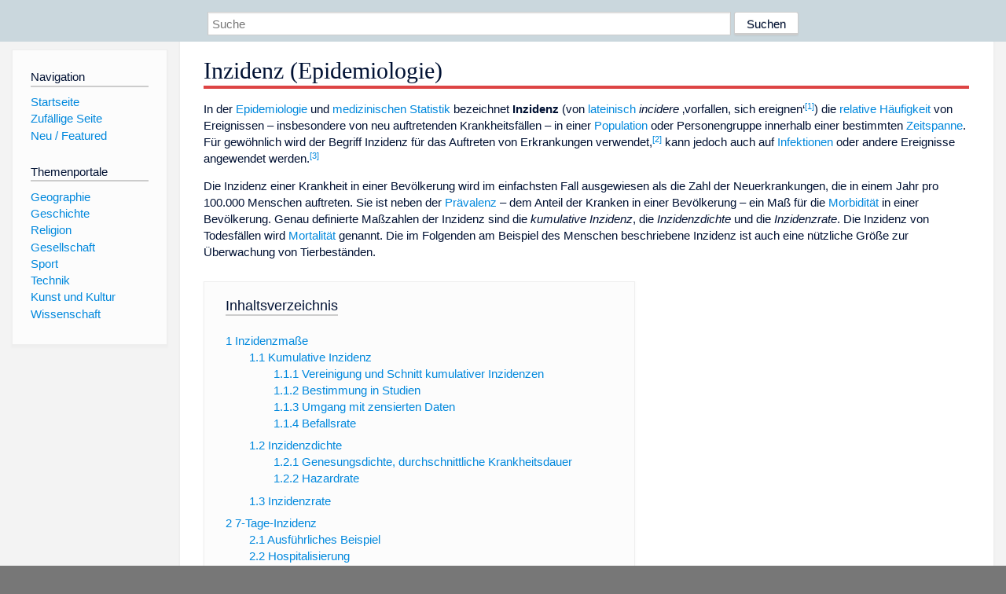

--- FILE ---
content_type: text/html; charset=utf-8
request_url: https://www.dewiki.de/Lexikon/Inzidenz_(Epidemiologie)
body_size: 48429
content:


<!DOCTYPE html>
<html lang="de-DE">
<head>
<!-- <script async src="https://pagead2.googlesyndication.com/pagead/js/adsbygoogle.js?client=ca-pub-6036180823540385" crossorigin="anonymous"></script> -->    <meta charset="utf-8" />
    <meta name="viewport" content="width=device-width, initial-scale=1.0" />
    <meta property="og:type" content="website" />
    <meta property="og:site_name" content="DeWiki" />
    
    
        <link rel="stylesheet" href="/css/site.min.css" />
    
        <link rel="canonical" href="https://dewiki.de/Lexikon/Inzidenz_(Epidemiologie)" />
    <title>DeWiki &gt; Inzidenz (Epidemiologie)</title>
<style>
    .sidebar-right-ad, #mw-related-navigation { display: none; }
    @media screen and (min-width: 1350px) {
        .sidebar-right-ad, #mw-related-navigation {
            display: inline;
        }
    }
    .imagesTable {
        display: table;
        width: 100%;
        border-spacing: 3px
    }

    .imagesTableRow {
        display: table-row
    }

    .imagesTableCell {
        display: table-cell;
        padding: 5px;
        vertical-align: middle
    }

    .imagesTableBody {
        display: table-row-group
    }
.google-revocation-link-placeholder {min-height:600px;}
figure[typeof~="mw:File/Thumb"] > figcaption, figure[typeof~="mw:File/Frame"] > figcaption {display:table-caption;caption-side:bottom;line-height:1.4em;word-break:break-word;text-align:left;padding:0 6px 6px 6px;}
figure[typeof~="mw:File/Thumb"], figure[typeof~="mw:File/Frame"] {display: table;text-align:center;border-collapse:collapse;line-height:0;margin:0.5em 0 1.3em 1.4em;clear:right;float:right;}
figure[typeof~="mw:File/Thumb"], figure[typeof~="mw:File/Frame"] {border: 1px solid #c8ccd1;border-bottom-width: 1px;border-bottom-style: solid;border-bottom-color: rgb(200, 204, 209);border-bottom:0; background-color:#f8f9fa;}

/* desktop-billboard-atf */
@media (min-width: 992px) {
.r89-desktop-billboard-atf {
min-height: 250px;
margin-top: 20px;
margin-bottom: 20px
}
}
/* desktop-billboard-btf */
@media (min-width: 992px) {
.r89-desktop-billboard-btf {
min-height: 250px;
margin-top: 20px;
margin-bottom: 20px
}
}
/* desktop-incontent */
@media (min-width: 992px) {
.r89-desktop-InContent {
min-height: 90px;
margin-top: 20px;
margin-bottom: 20px
}
}
/* mobile-billboard-top */
@media (max-width: 991px) {
.r89-mobile-billboard-top {
min-height: 280px;
margin-top: 20px;
margin-bottom: 20px
}
}
#r89-mobile-billboard-top-home-0-wrapper {
  min-height: 280px !important;
}
/* mobile-rectangle-infinite */
@media (max-width: 991px) {
.r89-mobile-rectangle-infinite {
min-height: 250px;
margin-top: 20px;
margin-bottom: 20px
}
}
/* mobile-rectangle-low */
@media (max-width: 991px) {
.r89-mobile-rectangle-low {
min-height: 250px;
margin-top: 20px;
margin-bottom: 20px
}
}
/* mobile-rectangle-mid */
@media (max-width: 991px) {
.r89-mobile-rectangle-mid {
min-height: 250px;
margin-top: 20px;
margin-bottom: 20px
}
}
/* mobile-rectangle-mid-300x600 */
@media (max-width: 991px) {
.r89-Mobile-Rectangle-Mid-300x600 {
min-height: 600px;
margin-top: 20px;
margin-bottom: 20px
}
}
.urhhinw {font-size: 0.6rem;font-style: italic;display: block;text-align: right;background-color: #ffffff80;line-height: 0.9;}</style>
</head>
<body class="sitedir-ltr">
    
    <div id="mw-wrapper">
        <div id="mw-header-container" style="background: #cad7dd; min-height: 3.5em">
            <div id="mw-header">
                <div id="p-search" style="margin-left:auto;margin-right:auto;text-align:center;max-width:1024px;">
                    <form method="get" action="/Suche">
                        <input style="width:65%" name="q" type="text" placeholder="Suche" />
                        <input style="max-width:25%" type="submit" value="Suchen" />
                    </form>
                </div>
            </div>
        </div>
        <div id="mw-content-container">
            <div id="mw-content-block" class="ts-inner">
                <div id="mw-site-navigation">
                    <div id="site-navigation" class="sidebar-chunk">
                        <h2><span>Navigation</span><div class="pokey"></div></h2>
                        <div class="sidebar-inner">
                            <div role="navigation" id="p-navigation">
 <h3>Navigation</h3>
 <div>
  <ul>
   <li><a href="/" title="Startseite" accesskey="z" ><span>Startseite</span></a></li>
   <li><a href="/Special/Random" title="Zufällige Seite" accesskey="z" rel="nofollow"><span>Zufällige Seite</span></a></li>
  <li><a href="/Artikel/Featured">Neu / Featured</a></li>
  </ul>
 </div>
</div>
<div role="navigation" id="p-themenportale">
 <h3>Themenportale</h3>
 <div>
  <ul>
   <li><a href="/Lexikon/Portal:Geographie" title="Geographie-Portal"><span>Geographie</span></a></li>
   <li><a href="/Lexikon/Portal:Geschichte" title="Geschichte-Portal"><span>Geschichte</span></a></li>
   <li><a href="/Lexikon/Portal:Religion" title="Religion-Portal"><span>Religion</span></a></li>
   <li><a href="/Lexikon/Portal:Gesellschaft" title="Gesellschaft-Portal"><span>Gesellschaft</span></a></li>
   <li><a href="/Lexikon/Portal:Sport" title="Sport-Portal"><span>Sport</span></a></li>
   <li><a href="/Lexikon/Portal:Technik" title= "Technik-Portal"><span>Technik</span></a></li>
   <li><a href="/Lexikon/Portal:Kunst_und_Kultur" title="Kunst-und-Kultur-Portal"><span>Kunst und Kultur</span></a></li>
   <li><a href="/Lexikon/Portal:Wissenschaft" title="Wissenschafts-Portal"><span>Wissenschaft</span></a></ li >
  </ul>
 </div>
</div>
                        </div>
                    </div>
                </div>
                <div id="mw-related-navigation" style="padding-left: 0em;position: sticky;top: 4em;">
<!--<div class="sidebar-right-ad">
 <ins class="adsbygoogle" id="sidebaradwithcookieconsent"
  style="display:block"
  data-ad-client="ca-pub-6036180823540385"
  data-ad-slot="5493494242"
  data-ad-format="auto"
  data-full-width-responsive="true"></ins>
 <script>
 (adsbygoogle = window.adsbygoogle || []).push({ });
 </script>  
</div>-->                </div>
                <div id="mw-content">
                    <div id="content" class="mw-body" role="main">
                        

<div>
    <!-- google_ad_section_start -->
    <h1 id="firstHeading" class="firstHeading"><span class="mw-page-title-main">Inzidenz (Epidemiologie)</span></h1>

<!--<script src="https://tags.refinery89.com/dewikide.js" async></script>
<ins class="adsbygoogle" id="firstadwithcookieconsent"
 style="display:block;height:280px;"
 data-ad-client="ca-pub-6036180823540385"
 data-ad-slot="9334668697"
 data-ad-format="auto"
 data-full-width-responsive="true"></ins> -->
<!-- <script>
 (adsbygoogle = window.adsbygoogle || []).push({ });
</script>
<div class="r89-desktop-billboard-atf"></div>-->

    <div class="mw-content-ltr mw-parser-output" lang=de dir=ltr><p>In der <a href=/Lexikon/Epidemiologie title=Epidemiologie>Epidemiologie</a> und <a href=/Lexikon/Biostatistik title=Biostatistik>medizinischen Statistik</a> bezeichnet <b>Inzidenz</b> (von <span style=font-style:normal;font-weight:normal><a href=/Lexikon/Latein title=Latein>lateinisch</a></span> <span lang=la-Latn style=font-style:italic>incidere</span> <span lang=de style=font-style:normal;font-weight:normal>&#8218;vorfallen, sich ereignen&#8216;</span><sup id=cite_ref-1 class=reference><a href=#cite_note-1><span class=cite-bracket>&#91;</span>1<span class=cite-bracket>&#93;</span></a></sup>) die <a href=/Lexikon/Relative_H%c3%a4ufigkeit title="Relative Häufigkeit">relative Häufigkeit</a> von Ereignissen – insbesondere von neu auftretenden Krankheitsfällen – in einer <a href=/Lexikon/Population_(Biologie) title="Population (Biologie)">Population</a> oder Personengruppe innerhalb einer bestimmten <a href=/Lexikon/Zeitspanne class=mw-redirect title=Zeitspanne>Zeitspanne</a>. Für gewöhnlich wird der Begriff Inzidenz für das Auftreten von Erkrankungen verwendet,<sup id=cite_ref-2 class=reference><a href=#cite_note-2><span class=cite-bracket>&#91;</span>2<span class=cite-bracket>&#93;</span></a></sup> kann jedoch auch auf <a href=/Lexikon/Infektion title=Infektion>Infektionen</a> oder andere Ereignisse angewendet werden.<sup id=cite_ref-3 class=reference><a href=#cite_note-3><span class=cite-bracket>&#91;</span>3<span class=cite-bracket>&#93;</span></a></sup><p>Die Inzidenz einer Krankheit in einer Bevölkerung wird im einfachsten Fall ausgewiesen als die Zahl der Neuerkrankungen, die in einem Jahr pro 100.000 Menschen auftreten. Sie ist neben der <a href=/Lexikon/Pr%c3%a4valenz title=Prävalenz>Prävalenz</a> – dem Anteil der Kranken in einer Bevölkerung – ein Maß für die <a href=/Lexikon/Morbidit%c3%a4t title=Morbidität>Morbidität</a> in einer Bevölkerung. Genau definierte Maßzahlen der Inzidenz sind die <i>kumulative Inzidenz</i>, die <i>Inzidenzdichte</i> und die <i>Inzidenzrate</i>. Die Inzidenz von Todesfällen wird <a href=/Lexikon/Mortalit%c3%a4t title=Mortalität>Mortalität</a> genannt. Die im Folgenden am Beispiel des Menschen beschriebene Inzidenz ist auch eine nützliche Größe zur Überwachung von Tierbeständen.<div id=toc class=toc role=navigation aria-labelledby=mw-toc-heading><input type=checkbox role=button id=toctogglecheckbox class=toctogglecheckbox style=display:none><div class=toctitle lang=de dir=ltr><h2 id=mw-toc-heading>Inhaltsverzeichnis</h2><span class=toctogglespan><label class=toctogglelabel for=toctogglecheckbox></label></span></div><ul><li class="toclevel-1 tocsection-1"><a href=#Inzidenzmaße><span class=tocnumber>1</span> <span class=toctext>Inzidenzmaße</span></a><ul><li class="toclevel-2 tocsection-2"><a href=#Kumulative_Inzidenz><span class=tocnumber>1.1</span> <span class=toctext>Kumulative Inzidenz</span></a><ul><li class="toclevel-3 tocsection-3"><a href=#Vereinigung_und_Schnitt_kumulativer_Inzidenzen><span class=tocnumber>1.1.1</span> <span class=toctext>Vereinigung und Schnitt kumulativer Inzidenzen</span></a><li class="toclevel-3 tocsection-4"><a href=#Bestimmung_in_Studien><span class=tocnumber>1.1.2</span> <span class=toctext>Bestimmung in Studien</span></a><li class="toclevel-3 tocsection-5"><a href=#Umgang_mit_zensierten_Daten><span class=tocnumber>1.1.3</span> <span class=toctext>Umgang mit zensierten Daten</span></a><li class="toclevel-3 tocsection-6"><a href=#Befallsrate><span class=tocnumber>1.1.4</span> <span class=toctext>Befallsrate</span></a></ul><li class="toclevel-2 tocsection-7"><a href=#Inzidenzdichte><span class=tocnumber>1.2</span> <span class=toctext>Inzidenzdichte</span></a><ul><li class="toclevel-3 tocsection-8"><a href=#Genesungsdichte,_durchschnittliche_Krankheitsdauer><span class=tocnumber>1.2.1</span> <span class=toctext>Genesungsdichte, durchschnittliche Krankheitsdauer</span></a><li class="toclevel-3 tocsection-9"><a href=#Hazardrate><span class=tocnumber>1.2.2</span> <span class=toctext>Hazardrate</span></a></ul><li class="toclevel-2 tocsection-10"><a href=#Inzidenzrate><span class=tocnumber>1.3</span> <span class=toctext>Inzidenzrate</span></a></ul><li class="toclevel-1 tocsection-11"><a href=#7-Tage-Inzidenz><span class=tocnumber>2</span> <span class=toctext>7-Tage-Inzidenz</span></a><ul><li class="toclevel-2 tocsection-12"><a href=#Ausführliches_Beispiel><span class=tocnumber>2.1</span> <span class=toctext>Ausführliches Beispiel</span></a><li class="toclevel-2 tocsection-13"><a href=#Hospitalisierung><span class=tocnumber>2.2</span> <span class=toctext>Hospitalisierung</span></a><li class="toclevel-2 tocsection-14"><a href=#Todesfälle><span class=tocnumber>2.3</span> <span class=toctext>Todesfälle</span></a><li class="toclevel-2 tocsection-15"><a href=#Bundesrecht><span class=tocnumber>2.4</span> <span class=toctext>Bundesrecht</span></a><li class="toclevel-2 tocsection-16"><a href=#Landesrecht><span class=tocnumber>2.5</span> <span class=toctext>Landesrecht</span></a><li class="toclevel-2 tocsection-17"><a href=#Kritik><span class=tocnumber>2.6</span> <span class=toctext>Kritik</span></a></ul><li class="toclevel-1 tocsection-18"><a href=#Mortalität><span class=tocnumber>3</span> <span class=toctext>Mortalität</span></a><li class="toclevel-1 tocsection-19"><a href=#Betrachtungen_bei_konstanter_Inzidenzdichte><span class=tocnumber>4</span> <span class=toctext>Betrachtungen bei konstanter Inzidenzdichte</span></a><ul><li class="toclevel-2 tocsection-20"><a href=#Zusammenhang_zwischen_Inzidenzdichte_und_Prävalenz><span class=tocnumber>4.1</span> <span class=toctext>Zusammenhang zwischen Inzidenzdichte und Prävalenz</span></a><li class="toclevel-2 tocsection-21"><a href=#Statistische_Beziehungen><span class=tocnumber>4.2</span> <span class=toctext>Statistische Beziehungen</span></a><ul><li class="toclevel-3 tocsection-22"><a href=#Verteilung_der_Anzahl_der_Erkrankungen><span class=tocnumber>4.2.1</span> <span class=toctext>Verteilung der Anzahl der Erkrankungen</span></a><li class="toclevel-3 tocsection-23"><a href=#Verteilung_der_Personenzeit_bis_zur_ersten_Erkrankung><span class=tocnumber>4.2.2</span> <span class=toctext>Verteilung der Personenzeit bis zur ersten Erkrankung</span></a><li class="toclevel-3 tocsection-24"><a href=#Berechnung_der_kumulativen_Inzidenz_aus_der_Inzidenzdichte><span class=tocnumber>4.2.3</span> <span class=toctext>Berechnung der kumulativen Inzidenz aus der Inzidenzdichte</span></a></ul></ul><li class="toclevel-1 tocsection-25"><a href=#Abgeleitete_Maßzahlen><span class=tocnumber>5</span> <span class=toctext>Abgeleitete Maßzahlen</span></a><ul><li class="toclevel-2 tocsection-26"><a href=#Relatives_Risiko><span class=tocnumber>5.1</span> <span class=toctext>Relatives Risiko</span></a><li class="toclevel-2 tocsection-27"><a href=#Inzidenzdichteverhältnis><span class=tocnumber>5.2</span> <span class=toctext>Inzidenzdichteverhältnis</span></a></ul><li class="toclevel-1 tocsection-28"><a href=#Konkurrierende_Risiken><span class=tocnumber>6</span> <span class=toctext>Konkurrierende Risiken</span></a><ul><li class="toclevel-2 tocsection-29"><a href=#Kumulative_Inzidenzfunktion><span class=tocnumber>6.1</span> <span class=toctext>Kumulative Inzidenzfunktion</span></a><li class="toclevel-2 tocsection-30"><a href=#Schätzung_der_kumulativen_Inzidenzfunktion><span class=tocnumber>6.2</span> <span class=toctext>Schätzung der kumulativen Inzidenzfunktion</span></a></ul><li class="toclevel-1 tocsection-31"><a href=#Standardfehler><span class=tocnumber>7</span> <span class=toctext>Standardfehler</span></a><li class="toclevel-1 tocsection-32"><a href=#Literatur><span class=tocnumber>8</span> <span class=toctext>Literatur</span></a><li class="toclevel-1 tocsection-33"><a href=#Einzelnachweise><span class=tocnumber>9</span> <span class=toctext>Einzelnachweise</span></a></ul></div><div class="mw-heading mw-heading2"><h2 id=Inzidenzmaße><span id=Inzidenzma.C3.9Fe></span>Inzidenzmaße</h2></div><div class="mw-heading mw-heading3"><h3 id=Kumulative_Inzidenz>Kumulative Inzidenz</h3></div><p>Die <b>kumulative Inzidenz</b> (<span style=font-style:normal;font-weight:normal><a href=/Lexikon/Englische_Sprache title="Englische Sprache">englisch</a></span> <span lang=en-Latn style=font-style:italic>cumulative incidence</span>, daher oft mit <i>CI</i> abgekürzt; hier vereinfacht mit <i>C</i>), auch <b>Inzidenzanteil</b> einer Krankheit in einer Bevölkerung, gibt den Anteil der Menschen an, die in einer definierten Zeitspanne <span class="mwe-math-element mwe-math-element-inline"><span class="mwe-math-mathml-inline mwe-math-mathml-a11y" style=display:none><math xmlns=http://www.w3.org/1998/Math/MathML alttext="{\displaystyle \Delta t}"><semantics><mrow class=MJX-TeXAtom-ORD><mstyle displaystyle=true scriptlevel=0><mi mathvariant=normal>&#x394;</mi><mi>t</mi></mstyle></mrow><annotation encoding=application/x-tex>{\displaystyle \Delta t}</annotation></semantics></math></span></span> mindestens einmal an der Krankheit erkranken.<sup id=cite_ref-Angewandte197_4-0 class=reference><a href=#cite_note-Angewandte197-4><span class=cite-bracket>&#91;</span>4<span class=cite-bracket>&#93;</span></a></sup> Sie kann auch personenbezogen als die <a href=/Lexikon/Wahrscheinlichkeit title=Wahrscheinlichkeit>Wahrscheinlichkeit</a> interpretiert werden, mit der eine Person aus der betrachteten Bevölkerung in der definierten Zeitspanne mindestens einmal an der betrachteten Krankheit erkrankt.<sup id=cite_ref-rki_gbe_glossar_5-0 class=reference><a href=#cite_note-rki_gbe_glossar-5><span class=cite-bracket>&#91;</span>5<span class=cite-bracket>&#93;</span></a></sup> Die kumulative Inzidenz wird deshalb auch <b>Inzidenzrisiko</b> (oder einfach <i>Risiko</i>) genannt.<sup id=cite_ref-6 class=reference><a href=#cite_note-6><span class=cite-bracket>&#91;</span>6<span class=cite-bracket>&#93;</span></a></sup><dl><dd><span class="mwe-math-element mwe-math-element-inline"><span class="mwe-math-mathml-inline mwe-math-mathml-a11y" style=display:none><math xmlns=http://www.w3.org/1998/Math/MathML alttext="{\displaystyle {\text{kumulative Inzidenz}}=C={\frac {N_{\text{I}}}{N_{0}}}}"><semantics><mrow class=MJX-TeXAtom-ORD><mstyle displaystyle=true scriptlevel=0><mrow class=MJX-TeXAtom-ORD><mtext>kumulative Inzidenz</mtext></mrow><mo>=</mo><mi>C</mi><mo>=</mo><mrow class=MJX-TeXAtom-ORD><mfrac><msub><mi>N</mi><mrow class=MJX-TeXAtom-ORD><mtext>I</mtext></mrow></msub><msub><mi>N</mi><mrow class=MJX-TeXAtom-ORD><mn>0</mn></mrow></msub></mfrac></mrow></mstyle></mrow><annotation encoding=application/x-tex>{\displaystyle {\text{kumulative Inzidenz}}=C={\frac {N_{\text{I}}}{N_{0}}}}</annotation></semantics></math></span></span></dl><p>Hierbei sind<sup id=cite_ref-7 class=reference><a href=#cite_note-7><span class=cite-bracket>&#91;</span>7<span class=cite-bracket>&#93;</span></a></sup><ul><li><span class="mwe-math-element mwe-math-element-inline"><span class="mwe-math-mathml-inline mwe-math-mathml-a11y" style=display:none><math xmlns=http://www.w3.org/1998/Math/MathML alttext="{\displaystyle N_{\text{I}}}"><semantics><mrow class=MJX-TeXAtom-ORD><mstyle displaystyle=true scriptlevel=0><msub><mi>N</mi><mrow class=MJX-TeXAtom-ORD><mtext>I</mtext></mrow></msub></mstyle></mrow><annotation encoding=application/x-tex>{\displaystyle N_{\text{I}}}</annotation></semantics></math></span></span>: die Anzahl der Personen (Individuen), die innerhalb der Zeitspanne <span class="mwe-math-element mwe-math-element-inline"><span class="mwe-math-mathml-inline mwe-math-mathml-a11y" style=display:none><math xmlns=http://www.w3.org/1998/Math/MathML alttext="{\displaystyle \Delta t}"><semantics><mrow class=MJX-TeXAtom-ORD><mstyle displaystyle=true scriptlevel=0><mi mathvariant=normal>&#x394;</mi><mi>t</mi></mstyle></mrow><annotation encoding=application/x-tex>{\displaystyle \Delta t}</annotation></semantics></math></span></span> neu erkranken, und<li><span class="mwe-math-element mwe-math-element-inline"><span class="mwe-math-mathml-inline mwe-math-mathml-a11y" style=display:none><math xmlns=http://www.w3.org/1998/Math/MathML alttext="{\displaystyle N_{0}}"><semantics><mrow class=MJX-TeXAtom-ORD><mstyle displaystyle=true scriptlevel=0><msub><mi>N</mi><mrow class=MJX-TeXAtom-ORD><mn>0</mn></mrow></msub></mstyle></mrow><annotation encoding=application/x-tex>{\displaystyle N_{0}}</annotation></semantics></math></span></span>: die Anzahl der gesunden Personen zu Beobachtungsbeginn.</ul><p>Die kumulative Inzidenz ist ein Anteil und nimmt entsprechend einen Wert zwischen 0 und 1 an; sie trägt keine Einheit (insbesondere nicht die Einheit <i>pro Jahr</i>) und ist damit <a href=/Lexikon/Gr%c3%b6%c3%9fe_der_Dimension_Zahl class=mw-redirect title="Größe der Dimension Zahl">dimensionslos</a>. Die Angabe einer kumulativen Inzidenz ohne Nennung eines Zeitraums ist sinnlos, da die kumulative Inzidenz mit der Zeit wächst. So ist die kumulative Inzidenz für sehr kurze Zeiträume, unabhängig von der Krankheit, nahe Null und strebt mit zunehmender Beobachtungsdauer gegen 1. Wenn kein Zeitraum angegeben ist, ist meistens ein Zeitraum von einem Jahr gemeint. Diese Zeitspanne hat den Vorteil, dass jahreszeitliche Schwankungen sich weitgehend ausmitteln.<div class="mw-heading mw-heading4"><h4 id=Vereinigung_und_Schnitt_kumulativer_Inzidenzen>Vereinigung und Schnitt kumulativer Inzidenzen</h4></div><p>Sollen kumulative Inzidenzen für aufeinander folgende Zeiträume zusammengefasst werden, können sie nicht einfach addiert werden. Stattdessen müssen die <span>Gegenwahrscheinlichkeiten</span> (1&#160;−&#160;Inzidenz, entsprechend den Wahrscheinlichkeiten, die Teilzeitspannen gesund zu überstehen) multipliziert werden, um die Gegenwahrscheinlichkeit zur kumulativen Inzidenz über den Gesamtzeitraum zu erhalten.<p>Beispiel:<dl><dd>In einer Gruppe von 200 rauchenden Männern im Alter von 60 bis 80 Jahren, die noch keinen <a href=/Lexikon/Herzinfarkt title=Herzinfarkt>Herzinfarkt</a> hatten, sind während einer Beobachtungszeit von zwei Jahren bei 22 Personen erstmals Herzinfarkte aufgetreten (bei 12 Personen im ersten, bei 10 Personen im zweiten Beobachtungsjahr).</dl><p>Damit beträgt die kumulative Inzidenz von Herzinfarkten in dieser Gruppe <span class="bruch template-frac" style=line-height:0><sup style=font-size:70%;vertical-align:0.4em>22</sup>&#8260;<sub style=font-size:70%;vertical-align:0>200</sub></span> =&#160;11&#160;% in zwei Jahren. Im ersten Jahr beträgt sie <span class="bruch template-frac" style=line-height:0><sup style=font-size:70%;vertical-align:0.4em>12</sup>&#8260;<sub style=font-size:70%;vertical-align:0>200</sub></span> =&#160;6&#160;%, im zweiten Jahr <span class="bruch template-frac" style=line-height:0><sup style=font-size:70%;vertical-align:0.4em>10</sup>&#8260;<sub style=font-size:70%;vertical-align:0>188</sub></span> ≈&#160;5,3&#160;%. Es gilt: (1&#160;−&#160;6&#160;%) ×&#160;(1&#160;−&#160;5,3&#160;%) ≈&#160;1&#160;−&#160;11&#160;%.<p>Auf gleiche Weise lässt sich die kumulative Inzidenz für das Eintreten von <a href=/Lexikon/Ereignis_(Wahrscheinlichkeitstheorie)#Vereinigung title="Ereignis (Wahrscheinlichkeitstheorie)">Ereignis A <i>oder</i> Ereignis B</a> berechnen, wenn die <a href=/Lexikon/Stochastisch_unabh%c3%a4ngige_Ereignisse title="Stochastisch unabhängige Ereignisse">Ereignisse stochastisch unabhängig</a> sind. Die kumulative Inzidenz für das Eintreten von <a href=/Lexikon/Ereignis_(Wahrscheinlichkeitstheorie)#Schnittmenge_und_Disjunktheit title="Ereignis (Wahrscheinlichkeitstheorie)">Ereignis A <i>und</i> Ereignis B</a> ist bei stochastischer Unabhängigkeit gleich dem Produkt beider kumulativer Inzidenzen. Sind A und B nicht stochastisch unabhängig, gelten die Regeln für <a href=/Lexikon/Bedingte_Wahrscheinlichkeit title="Bedingte Wahrscheinlichkeit">bedingte Wahrscheinlichkeiten</a>. Beispielsweise ist die Wahrscheinlichkeit, einen Herzinfarkt oder einen <a href=/Lexikon/Schlaganfall title=Schlaganfall>Schlaganfall</a> zu bekommen, kleiner, als man auf Grundlage des Produkts beider Gegenwahrscheinlichkeiten vermuten würde, weil Herzinfarkt und Schlaganfall ähnliche <a href=/Lexikon/Risikofaktor_(Medizin) title="Risikofaktor (Medizin)">Risikofaktoren</a> haben und damit überzufällig häufig dieselben Menschen treffen.<div class="mw-heading mw-heading4"><h4 id=Bestimmung_in_Studien>Bestimmung in Studien</h4></div><p>Kumulative Inzidenzen können in <a href=/Lexikon/Querschnittstudie class=mw-redirect title=Querschnittstudie>Querschnittstudien</a> bestimmt werden, indem man die Studienteilnehmer fragt, ob sie im letzten Jahr an einer bestimmten Krankheit erkrankt sind. Der Anteil der Menschen, der „ja“ antwortet, ist die kumulative Inzidenz. Zu beachten ist dabei, dass viele Krankheiten überproportional häufig im letzten Lebensjahr auftreten, das aber durch die beschriebene Frage oft nicht mehr erfasst wird. Die kumulative Inzidenz tödlicher Krankheiten würde also systematisch unterschätzt (<span style=font-style:normal;font-weight:normal><a href=/Lexikon/Englische_Sprache title="Englische Sprache">englisch</a></span> <span lang=en-Latn style=font-style:italic><a href=/Lexikon/Verzerrung_einer_Sch%c3%a4tzfunktion title="Verzerrung einer Schätzfunktion">bias</a></span>) und sollte somit nicht auf diese Weise bestimmt werden. Außerdem können die Angaben der Befragten systematisch von der Wahrheit abweichen.<p>Kumulative Inzidenzen werden deshalb am besten in <a href=/Lexikon/Prospektive_Studie title="Prospektive Studie">prospektiven Studien</a> (<a href=/Lexikon/Kohortenstudie title=Kohortenstudie>Kohortenstudien</a>) bestimmt. Dafür werden bisher nicht erkrankte Menschen rekrutiert, die für die <a href=/Lexikon/Grundgesamtheit title=Grundgesamtheit>Grundgesamtheit</a> der Nichterkrankten <a href=/Lexikon/Repr%c3%a4sentativit%c3%a4t title=Repräsentativität>repräsentativ</a> sein sollen.<sup id=cite_ref-8 class=reference><a href=#cite_note-8><span class=cite-bracket>&#91;</span>8<span class=cite-bracket>&#93;</span></a></sup> Die Grundgesamtheit wird auch als <i>Population unter Risiko</i> bezeichnet, wenn dieser Teil der Bevölkerung dem Risiko einer Neuerkrankung unterliegt (beispielsweise bei einer Studie zu <a href=/Lexikon/Prostata title=Prostata>Prostata</a><a href=/Lexikon/Karzinom title=Karzinom>karzinomen</a> sind klarerweise nur Männer die Risikopopulation). Die Studienteilnehmer werden zu Beginn darauf untersucht, ob sie die betrachtete Krankheit wirklich nicht haben. Im Verlauf werden sie erneut auf das Vorliegen der Krankheit getestet, mindestens am Ende des Untersuchungszeitraums <span class="mwe-math-element mwe-math-element-inline"><span class="mwe-math-mathml-inline mwe-math-mathml-a11y" style=display:none><math xmlns=http://www.w3.org/1998/Math/MathML alttext="{\displaystyle \Delta t}"><semantics><mrow class=MJX-TeXAtom-ORD><mstyle displaystyle=true scriptlevel=0><mi mathvariant=normal>&#x394;</mi><mi>t</mi></mstyle></mrow><annotation encoding=application/x-tex>{\displaystyle \Delta t}</annotation></semantics></math></span></span> oder bis zum ersten Nachweis der Krankheit. Die Untersuchungszeiträume der einzelnen Studienteilnehmer beginnen dabei aus logistischen Gründen meist nicht alle am gleichen Datum, sondern in der Reihenfolge der Rekrutierung.<div class="mw-heading mw-heading4"><h4 id=Umgang_mit_zensierten_Daten>Umgang mit zensierten Daten</h4></div><p>Für die Berechnung der kumulativen Inzidenz nach obiger Formel muss jeder Studienteilnehmer über den gesamten Beobachtungszeitraum <a href=/Lexikon/Follow-up#In_der_Medizin title=Follow-up>nachverfolgt</a> werden. In der Praxis lässt sich jedoch nicht verhindern, dass einzelne Studienteilnehmer, bevor sie erkranken oder der Untersuchungszeitraum endet, sterben oder aus anderen Gründen aus der Studie ausscheiden. Solche alternativen Ausfallursachen werden auch <i><a href=#Konkurrierende_Risiken>konkurrierende Risiken</a></i> (<span style=font-style:normal;font-weight:normal><a href=/Lexikon/Englische_Sprache title="Englische Sprache">englisch</a></span> <span lang=en-Latn style=font-style:italic>competing risks</span>) genannt. Durch den <i>Verlust der Nachbeobachtung</i> (<span style=font-style:normal;font-weight:normal><a href=/Lexikon/Englische_Sprache title="Englische Sprache">englisch</a></span> <span lang=en-Latn style=font-style:italic><a href=/Lexikon/Lost_to_follow-up title="Lost to follow-up">lost to follow-up</a></span>) entstehen <span>zensierte Daten</span>. Würde man die verlorenen Studienteilnehmer einfach aus der Berechnung ausschließen, würde die kumulative Inzidenz überschätzt, denn je länger ein Studienteilnehmer bereits gesund geblieben ist, desto geringer ist sein Risiko, doch noch innerhalb des Beobachtungszeitraums krank zu werden. Würde man den verlorenen Studienteilnehmern pauschal unterstellen, gesund zu bleiben oder doch noch krank zu werden, würde die kumulative Inzidenz unterschätzt bzw. überschätzt.<p>Eine mögliche Lösung für dieses methodische Problem ist der <a href=/Lexikon/Kaplan-Meier-Sch%c3%a4tzer title=Kaplan-Meier-Schätzer>Kaplan-Meier-Schätzer</a>. Seine Anwendung setzt voraus, dass die Zeitpunkte erfasst werden, zu denen die Studienteilnehmer erkranken oder aus der Studie ausscheiden, und dass die Ausscheidewahrscheinlichkeit unabhängig von der Erkrankungswahrscheinlichkeit ist. Der Kaplan-Meier-Schätzer <a href=/Lexikon/Sch%c3%a4tzfunktion title=Schätzfunktion>schätzt</a> die <span>Überlebensfunktion</span>. <i>Überleben</i> ist hier im Sinne der <a href=/Lexikon/%c3%9cberlebenszeitanalyse class=mw-redirect title=Überlebenszeitanalyse>Überlebenszeitanalyse</a> allgemein als Nichteingetretensein eines Ereignisses zu verstehen. Heißt das betrachtete Ereignis Neuerkrankung, schätzt der Kaplan-Meier-Schätzer also den Anteil der noch Gesunden für jeden Zeitpunkt innerhalb des Untersuchungszeitraum. Die Differenz dieses Anteils zu eins ist nichts anderes als die kumulative Inzidenz. Die Studienteilnehmer können so auch ganz bewusst unterschiedlich lange nachverfolgt werden, beispielsweise die zuerst rekrutierten am längsten, sofern sich die zuerst rekrutierten nicht systematisch von den später rekrutierten unterscheiden.<div class="mw-heading mw-heading4"><h4 id=Befallsrate>Befallsrate</h4></div><p>Die <span>Befallsrate</span> (<span style=font-style:normal;font-weight:normal><a href=/Lexikon/Englische_Sprache title="Englische Sprache">englisch</a></span> <span lang=en-Latn style=font-style:italic>attack rate</span>) ist –&#160;anders als ihr Name vermuten lässt&#160;– keine <a href=/Lexikon/Rate_(Epidemiologie) title="Rate (Epidemiologie)">Rate</a>, sondern eine kumulative Inzidenz. Sie bezeichnet den Anteil der Bevölkerung, der im Rahmen einer <a href=/Lexikon/Epidemie title=Epidemie>Epidemie</a> die Krankheit entwickelt. Bei Epidemien sind bestimmte Bevölkerungen für eine begrenzte Zeitspanne einem bestimmten Infektionsrisiko ausgesetzt. Beispielsweise ist die Befallsrate der Grippe der Anteil der Bevölkerung, der in einer Grippe-Saison die Grippe bekommt.<sup id=cite_ref-9 class=reference><a href=#cite_note-9><span class=cite-bracket>&#91;</span>9<span class=cite-bracket>&#93;</span></a></sup><div class="mw-heading mw-heading3"><h3 id=Inzidenzdichte>Inzidenzdichte</h3></div><p>Die <b>Inzidenzdichte</b> (abgekürzt mit <i>I</i>, im Englischen auch <i>force of morbidity</i>, <a href=/Lexikon/Deutsche_Sprache title="Deutsche Sprache">deutsch</a> etwa <i>Krankheitsstärke</i><sup id=cite_ref-10 class=reference><a href=#cite_note-10><span class=cite-bracket>&#91;</span>10<span class=cite-bracket>&#93;</span></a></sup>), auch <b>Morbiditätsdichte</b><sup id=cite_ref-11 class=reference><a href=#cite_note-11><span class=cite-bracket>&#91;</span>11<span class=cite-bracket>&#93;</span></a></sup> oder <b>Personenzeit-Inzidenzrate</b><sup id=cite_ref-12 class=reference><a href=#cite_note-12><span class=cite-bracket>&#91;</span>12<span class=cite-bracket>&#93;</span></a></sup> genannt, ist ein Maß für die Ausbreitungsgeschwindigkeit einer Krankheit.<sup id=cite_ref-Angewandte198_13-0 class=reference><a href=#cite_note-Angewandte198-13><span class=cite-bracket>&#91;</span>13<span class=cite-bracket>&#93;</span></a></sup> Die Definition erfolgt mittels der sogenannten <i>Risikozeit</i>. Als Risikozeit ist die Zeit definiert, in der ein Individuum aus der Bevölkerung gesund ist, also dem Risiko der Erkrankung unterliegt. Die individuellen Risikozeiten werden zur sogenannten <i>Personenzeit unter Risiko</i> der betrachteten Bevölkerung im betrachteten Zeitraum addiert. Die Inzidenzdichte stellt somit keine Anforderungen an die Beobachtungsdauer der Studienteilnehmer; es kann genauso gut eine Person zwei Jahre lang wie zwei Personen ein Jahr lang nachverfolgt werden. Bei Tieren würde man nicht von Personenzeit, sondern von <i>Bestandszeit</i> sprechen. Die Inzidenzdichte ist definiert als <i>Anzahl der Erkrankungsfälle</i> dividiert durch die <i>Personenzeit unter Risiko</i>:<sup id=cite_ref-Angewandte197_4-1 class=reference><a href=#cite_note-Angewandte197-4><span class=cite-bracket>&#91;</span>4<span class=cite-bracket>&#93;</span></a></sup><dl><dd><span class="mwe-math-element mwe-math-element-inline"><span class="mwe-math-mathml-inline mwe-math-mathml-a11y" style=display:none><math xmlns=http://www.w3.org/1998/Math/MathML alttext="{\displaystyle {\text{Inzidenzdichte}}=I={\frac {n}{T}}={\frac {\text{Anzahl der Erkrankungsfälle}}{\text{Personenzeit unter Risiko}}}}"><semantics><mrow class=MJX-TeXAtom-ORD><mstyle displaystyle=true scriptlevel=0><mrow class=MJX-TeXAtom-ORD><mtext>Inzidenzdichte</mtext></mrow><mo>=</mo><mi>I</mi><mo>=</mo><mrow class=MJX-TeXAtom-ORD><mfrac><mi>n</mi><mi>T</mi></mfrac></mrow><mo>=</mo><mrow class=MJX-TeXAtom-ORD><mfrac><mtext>Anzahl der Erkrankungsf&#xe4;lle</mtext><mtext>Personenzeit unter Risiko</mtext></mfrac></mrow></mstyle></mrow><annotation encoding=application/x-tex>{\displaystyle {\text{Inzidenzdichte}}=I={\frac {n}{T}}={\frac {\text{Anzahl der Erkrankungsfälle}}{\text{Personenzeit unter Risiko}}}}</annotation></semantics></math></span></span></dl><p>Das Ergebnis einer solchen Berechnung ist eine Zahl zwischen 0 und ∞ pro Tag/pro Woche/pro <i>x</i> Jahre, wobei die verwendete Einheit mathematisch austauschbar ist und nichts über das Studiendesign aussagt. Die Inzidenzdichte ist im Gegensatz zur kumulativen Inzidenz von der Länge des Beobachtungszeitraums unabhängig, sofern sich die Dynamik der Erkrankungen nicht verändert. Sie ist eine <span>Beziehungszahl</span> und kann daher nicht als eine Wahrscheinlichkeit interpretiert werden.<p>Mehrmalige Erkrankungen derselben Person im Untersuchungszeitraum gehen anders als bei der kumulativen Inzidenz mehrfach in die Berechnung ein. Personen, die zu Beobachtungsbeginn bereits erkrankt waren, können in die Untersuchung eingeschlossen werden, da sie nach Genesung wieder Personenzeit unter Risiko oder sogar neue Erkrankungen beisteuern können. Bei Krankheiten, deren erstes Auftreten spätere Erkrankungen derselben Person wesentlich wahrscheinlicher (z.&#160;B. Herzinfarkt, Schlaganfall) oder unwahrscheinlicher (<a href=/Lexikon/Immunit%c3%a4t_(Medizin) title="Immunität (Medizin)">Immunität</a> nach <a href=/Lexikon/Infektionskrankheit title=Infektionskrankheit>Infektionskrankheit</a>) macht, ist es zweckmäßig, nur die erste Erkrankung zu untersuchen; Personen scheiden dann mit erstmaliger Erkrankung aus der Beobachtung aus, da sie auch keine Zeit unter dem Risiko einer Ersterkrankung mehr verbringen können.<p>Beispiel:<dl><dd>In Stadt <i>X</i> ereigneten sich 1973 unter den 40–44-jährigen Männern (41.532 Personenjahre) 29 Herzinfarkte. Damit betrug die Inzidenzdichte <i>I</i> = <span class="bruch template-frac" style=line-height:0><sup style=font-size:70%;vertical-align:0.4em>29</sup>&#8260;<sub style=font-size:70%;vertical-align:0>41532</sub></span> = 0,00071/Jahr.<sup id=cite_ref-Angewandte198_13-1 class=reference><a href=#cite_note-Angewandte198-13><span class=cite-bracket>&#91;</span>13<span class=cite-bracket>&#93;</span></a></sup></dl><div class="mw-heading mw-heading4"><h4 id=Genesungsdichte,_durchschnittliche_Krankheitsdauer><span id=Genesungsdichte.2C_durchschnittliche_Krankheitsdauer></span>Genesungsdichte, durchschnittliche Krankheitsdauer</h4></div><p>Der <a href=/Lexikon/Kehrwert title=Kehrwert>Kehrwert</a> der Inzidenzdichte ist die durchschnittliche Zeit unter Risiko <span class="mwe-math-element mwe-math-element-inline"><span class="mwe-math-mathml-inline mwe-math-mathml-a11y" style=display:none><math xmlns=http://www.w3.org/1998/Math/MathML alttext="{\displaystyle {\overline {D}}_{\text{gesund}}}"><semantics><mrow class=MJX-TeXAtom-ORD><mstyle displaystyle=true scriptlevel=0><msub><mrow class=MJX-TeXAtom-ORD><mover><mi>D</mi><mo accent=false>&#xaf;</mo></mover></mrow><mrow class=MJX-TeXAtom-ORD><mtext>gesund</mtext></mrow></msub></mstyle></mrow><annotation encoding=application/x-tex>{\displaystyle {\overline {D}}_{\text{gesund}}}</annotation></semantics></math></span></span>. Diese ist zugleich die durchschnittliche Zeit zwischen zwei Erkrankungen und die Zeit, die ein aktuell gesundes Individuum bis zur Erkrankung zu erwarten hat<dl><dd><span class="mwe-math-element mwe-math-element-inline"><span class="mwe-math-mathml-inline mwe-math-mathml-a11y" style=display:none><math xmlns=http://www.w3.org/1998/Math/MathML alttext="{\displaystyle I^{-1}={\frac {\text{Personenzeit unter Risiko}}{\text{Anzahl der Erkrankungsfälle}}}=:{\overline {D}}_{\text{gesund}}}"><semantics><mrow class=MJX-TeXAtom-ORD><mstyle displaystyle=true scriptlevel=0><msup><mi>I</mi><mrow class=MJX-TeXAtom-ORD><mo>&#x2212;</mo><mn>1</mn></mrow></msup><mo>=</mo><mrow class=MJX-TeXAtom-ORD><mfrac><mtext>Personenzeit unter Risiko</mtext><mtext>Anzahl der Erkrankungsf&#xe4;lle</mtext></mfrac></mrow><mo>=:</mo><msub><mrow class=MJX-TeXAtom-ORD><mover><mi>D</mi><mo accent=false>&#xaf;</mo></mover></mrow><mrow class=MJX-TeXAtom-ORD><mtext>gesund</mtext></mrow></msub></mstyle></mrow><annotation encoding=application/x-tex>{\displaystyle I^{-1}={\frac {\text{Personenzeit unter Risiko}}{\text{Anzahl der Erkrankungsfälle}}}=:{\overline {D}}_{\text{gesund}}}</annotation></semantics></math></span></span></dl><p>Analog zur Inzidenz von Erkrankungen lässt sich eine Inzidenz der Genesungen definieren. Die <b>Genesungsdichte</b> (auch <b>Rekurrenzrate</b> oder <b>Rekurrenzdichte</b>) <span class="mwe-math-element mwe-math-element-inline"><span class="mwe-math-mathml-inline mwe-math-mathml-a11y" style=display:none><math xmlns=http://www.w3.org/1998/Math/MathML alttext="{\displaystyle G}"><semantics><mrow class=MJX-TeXAtom-ORD><mstyle displaystyle=true scriptlevel=0><mi>G</mi></mstyle></mrow><annotation encoding=application/x-tex>{\displaystyle G}</annotation></semantics></math></span></span> charakterisiert die Geschwindigkeit, mit der die Erkrankten in die (gesunde) Bevölkerung unter Risiko zurückkehren<sup id=cite_ref-rki_gbe_glossar_5-1 class=reference><a href=#cite_note-rki_gbe_glossar-5><span class=cite-bracket>&#91;</span>5<span class=cite-bracket>&#93;</span></a></sup> oder sterben.<dl><dd><span class="mwe-math-element mwe-math-element-inline"><span class="mwe-math-mathml-inline mwe-math-mathml-a11y" style=display:none><math xmlns=http://www.w3.org/1998/Math/MathML alttext="{\displaystyle G={\frac {\text{Anzahl der Genesungsfälle}}{\text{Personenzeit unter Krankheit}}}}"><semantics><mrow class=MJX-TeXAtom-ORD><mstyle displaystyle=true scriptlevel=0><mi>G</mi><mo>=</mo><mrow class=MJX-TeXAtom-ORD><mfrac><mtext>Anzahl der Genesungsf&#xe4;lle</mtext><mtext>Personenzeit unter Krankheit</mtext></mfrac></mrow></mstyle></mrow><annotation encoding=application/x-tex>{\displaystyle G={\frac {\text{Anzahl der Genesungsfälle}}{\text{Personenzeit unter Krankheit}}}}</annotation></semantics></math></span></span></dl><p>Der Kehrwert der Genesungsgedichte ergibt die durchschnittliche Krankheitsdauer <span class="mwe-math-element mwe-math-element-inline"><span class="mwe-math-mathml-inline mwe-math-mathml-a11y" style=display:none><math xmlns=http://www.w3.org/1998/Math/MathML alttext="{\displaystyle {\overline {D}}_{\text{krank}}}"><semantics><mrow class=MJX-TeXAtom-ORD><mstyle displaystyle=true scriptlevel=0><msub><mrow class=MJX-TeXAtom-ORD><mover><mi>D</mi><mo accent=false>&#xaf;</mo></mover></mrow><mrow class=MJX-TeXAtom-ORD><mtext>krank</mtext></mrow></msub></mstyle></mrow><annotation encoding=application/x-tex>{\displaystyle {\overline {D}}_{\text{krank}}}</annotation></semantics></math></span></span>:<dl><dd><span class="mwe-math-element mwe-math-element-inline"><span class="mwe-math-mathml-inline mwe-math-mathml-a11y" style=display:none><math xmlns=http://www.w3.org/1998/Math/MathML alttext="{\displaystyle G^{-1}={\frac {\text{Personenzeit unter Krankheit}}{\text{Anzahl der Genesungsfälle}}}=:{\overline {D}}_{\text{krank}}}"><semantics><mrow class=MJX-TeXAtom-ORD><mstyle displaystyle=true scriptlevel=0><msup><mi>G</mi><mrow class=MJX-TeXAtom-ORD><mo>&#x2212;</mo><mn>1</mn></mrow></msup><mo>=</mo><mrow class=MJX-TeXAtom-ORD><mfrac><mtext>Personenzeit unter Krankheit</mtext><mtext>Anzahl der Genesungsf&#xe4;lle</mtext></mfrac></mrow><mo>=:</mo><msub><mrow class=MJX-TeXAtom-ORD><mover><mi>D</mi><mo accent=false>&#xaf;</mo></mover></mrow><mrow class=MJX-TeXAtom-ORD><mtext>krank</mtext></mrow></msub></mstyle></mrow><annotation encoding=application/x-tex>{\displaystyle G^{-1}={\frac {\text{Personenzeit unter Krankheit}}{\text{Anzahl der Genesungsfälle}}}=:{\overline {D}}_{\text{krank}}}</annotation></semantics></math></span></span>.</dl><p>Unter der Voraussetzung einer konstanten Inzidenzdichte, lässt sich mithilfe der durchschnittlichen Krankheitsdauer die Prävalenz approximieren (siehe Abschnitt <a href=#Betrachtungen_bei_konstanter_Inzidenzdichte>#Betrachtungen bei konstanter Inzidenzdichte</a>).<div class="mw-heading mw-heading4"><h4 id=Hazardrate>Hazardrate</h4></div><p>Die Anzahl der Inzidenzfälle geteilt durch die Personenzeit unter Risiko ergibt eine „durchschnittliche Inzidenzdichte“ oder schätzt eine als konstant angenommene Inzidenzdichte. Wird die Inzidenzdichte dagegen als veränderlich angenommen, lassen sich Augenblickswerte durch <a href=/Lexikon/Differentialrechnung title=Differentialrechnung>Ableitung</a> der Anzahl der Inzidenzfälle nach der Personenzeit unter Risiko berechnen. Im Kontext der <a href=/Lexikon/%c3%9cberlebenszeitanalyse class=mw-redirect title=Überlebenszeitanalyse>Überlebenszeitanalyse</a> wird die „augenblickliche Inzidenzdichte“ (<span style=font-style:normal;font-weight:normal><a href=/Lexikon/Englische_Sprache title="Englische Sprache">englisch</a></span> <span lang=en-Latn style=font-style:italic>instantaneous incidence density</span>) als <i><span>Hazardrate</span></i> (auch <i>Risikorate</i>) bezeichnet. Im Fall, dass das Ereignis das entwickeln einer Krankheit ist, gibt die Hazardrate <span class="mwe-math-element mwe-math-element-inline"><span class="mwe-math-mathml-inline mwe-math-mathml-a11y" style=display:none><math xmlns=http://www.w3.org/1998/Math/MathML alttext="{\displaystyle h(t)}"><semantics><mrow class=MJX-TeXAtom-ORD><mstyle displaystyle=true scriptlevel=0><mi>h</mi><mo stretchy=false>(</mo><mi>t</mi><mo stretchy=false>)</mo></mstyle></mrow><annotation encoding=application/x-tex>{\displaystyle h(t)}</annotation></semantics></math></span></span> einer nichtnegativen stetigen <a href=/Lexikon/Zufallsvariable title=Zufallsvariable>Zufallsvariablen</a> <span class="mwe-math-element mwe-math-element-inline"><span class="mwe-math-mathml-inline mwe-math-mathml-a11y" style=display:none><math xmlns=http://www.w3.org/1998/Math/MathML alttext="{\displaystyle T}"><semantics><mrow class=MJX-TeXAtom-ORD><mstyle displaystyle=true scriptlevel=0><mi>T</mi></mstyle></mrow><annotation encoding=application/x-tex>{\displaystyle T}</annotation></semantics></math></span></span> (mit einer spezifischen <a href=/Lexikon/Realisierung_(Stochastik) title="Realisierung (Stochastik)">Realisierung</a> <span class="mwe-math-element mwe-math-element-inline"><span class="mwe-math-mathml-inline mwe-math-mathml-a11y" style=display:none><math xmlns=http://www.w3.org/1998/Math/MathML alttext="{\displaystyle t}"><semantics><mrow class=MJX-TeXAtom-ORD><mstyle displaystyle=true scriptlevel=0><mi>t</mi></mstyle></mrow><annotation encoding=application/x-tex>{\displaystyle t}</annotation></semantics></math></span></span>) das „augenblickliche Risiko“ für das Krankheitsereignis zum Zeitpunkt <span class="mwe-math-element mwe-math-element-inline"><span class="mwe-math-mathml-inline mwe-math-mathml-a11y" style=display:none><math xmlns=http://www.w3.org/1998/Math/MathML alttext="{\displaystyle t}"><semantics><mrow class=MJX-TeXAtom-ORD><mstyle displaystyle=true scriptlevel=0><mi>t</mi></mstyle></mrow><annotation encoding=application/x-tex>{\displaystyle t}</annotation></semantics></math></span></span> an – <a href=/Lexikon/Bedingte_Wahrscheinlichkeit title="Bedingte Wahrscheinlichkeit">unter der Bedingung</a>, dass das Krankheitsereignis nicht schon vorher eingetreten ist (Person ist zum Zeitpunkt <span class="mwe-math-element mwe-math-element-inline"><span class="mwe-math-mathml-inline mwe-math-mathml-a11y" style=display:none><math xmlns=http://www.w3.org/1998/Math/MathML alttext="{\displaystyle t}"><semantics><mrow class=MJX-TeXAtom-ORD><mstyle displaystyle=true scriptlevel=0><mi>t</mi></mstyle></mrow><annotation encoding=application/x-tex>{\displaystyle t}</annotation></semantics></math></span></span> gesund). Die Hazardrate ist daher mathematisch definiert als der <a href=/Lexikon/Grenzwert_(Funktion) title="Grenzwert (Funktion)">Grenzwert</a> des folgenden Quotienten, wenn <span class="mwe-math-element mwe-math-element-inline"><span class="mwe-math-mathml-inline mwe-math-mathml-a11y" style=display:none><math xmlns=http://www.w3.org/1998/Math/MathML alttext="{\displaystyle \Delta t}"><semantics><mrow class=MJX-TeXAtom-ORD><mstyle displaystyle=true scriptlevel=0><mi mathvariant=normal>&#x394;</mi><mi>t</mi></mstyle></mrow><annotation encoding=application/x-tex>{\displaystyle \Delta t}</annotation></semantics></math></span></span> gegen Null geht<sup id=cite_ref-14 class=reference><a href=#cite_note-14><span class=cite-bracket>&#91;</span>14<span class=cite-bracket>&#93;</span></a></sup><dl><dd><span class="mwe-math-element mwe-math-element-inline"><span class="mwe-math-mathml-inline mwe-math-mathml-a11y" style=display:none><math xmlns=http://www.w3.org/1998/Math/MathML alttext="{\displaystyle {\frac {{\text{Wahrscheinlichkeit, dass eine gesunde Person zum Zeitpunkt}}\;\,t\;\,{\text{die Krankheit im Intervall}}\;\,t+\Delta t\;\,{\text{entwickelt}}}{\Delta t}}}"><semantics><mrow class=MJX-TeXAtom-ORD><mstyle displaystyle=true scriptlevel=0><mrow class=MJX-TeXAtom-ORD><mfrac><mrow><mrow class=MJX-TeXAtom-ORD><mtext>Wahrscheinlichkeit, dass eine gesunde Person zum Zeitpunkt</mtext></mrow><mspace width=thickmathspace></mspace><mspace width=thinmathspace></mspace><mi>t</mi><mspace width=thickmathspace></mspace><mspace width=thinmathspace></mspace><mrow class=MJX-TeXAtom-ORD><mtext>die Krankheit im Intervall</mtext></mrow><mspace width=thickmathspace></mspace><mspace width=thinmathspace></mspace><mi>t</mi><mo>+</mo><mi mathvariant=normal>&#x394;</mi><mi>t</mi><mspace width=thickmathspace></mspace><mspace width=thinmathspace></mspace><mrow class=MJX-TeXAtom-ORD><mtext>entwickelt</mtext></mrow></mrow><mrow><mi mathvariant=normal>&#x394;</mi><mi>t</mi></mrow></mfrac></mrow></mstyle></mrow><annotation encoding=application/x-tex>{\displaystyle {\frac {{\text{Wahrscheinlichkeit, dass eine gesunde Person zum Zeitpunkt}}\;\,t\;\,{\text{die Krankheit im Intervall}}\;\,t+\Delta t\;\,{\text{entwickelt}}}{\Delta t}}}</annotation></semantics></math></span></span>.</dl><p>Formal gilt also<dl><dd><span class="mwe-math-element mwe-math-element-inline"><span class="mwe-math-mathml-inline mwe-math-mathml-a11y" style=display:none><math xmlns=http://www.w3.org/1998/Math/MathML alttext="{\displaystyle h(t):=\lim _{\Delta t\to 0}{\frac {P\left(t\leq T&lt;t+\Delta t|T\geq t\right)}{\Delta t}}}"><semantics><mrow class=MJX-TeXAtom-ORD><mstyle displaystyle=true scriptlevel=0><mi>h</mi><mo stretchy=false>(</mo><mi>t</mi><mo stretchy=false>)</mo><mo>:=</mo><munder><mo movablelimits=true form=prefix>lim</mo><mrow class=MJX-TeXAtom-ORD><mi mathvariant=normal>&#x394;</mi><mi>t</mi><mo stretchy=false>&#x2192;</mo><mn>0</mn></mrow></munder><mrow class=MJX-TeXAtom-ORD><mfrac><mrow><mi>P</mi><mrow><mo>(</mo><mrow><mi>t</mi><mo>&#x2264;</mo><mi>T</mi><mo>&lt;</mo><mi>t</mi><mo>+</mo><mi mathvariant=normal>&#x394;</mi><mi>t</mi><mrow class=MJX-TeXAtom-ORD><mo stretchy=false>|</mo></mrow><mi>T</mi><mo>&#x2265;</mo><mi>t</mi></mrow><mo>)</mo></mrow></mrow><mrow><mi mathvariant=normal>&#x394;</mi><mi>t</mi></mrow></mfrac></mrow></mstyle></mrow><annotation encoding=application/x-tex>{\displaystyle h(t):=\lim _{\Delta t\to 0}{\frac {P\left(t\leq T&lt;t+\Delta t|T\geq t\right)}{\Delta t}}}</annotation></semantics></math></span></span>.</dl><p>Durch Integration der Hazardrate nach der Zeit, erhält man die kumulierte Hazardfunktion <span class="mwe-math-element mwe-math-element-inline"><span class="mwe-math-mathml-inline mwe-math-mathml-a11y" style=display:none><math xmlns=http://www.w3.org/1998/Math/MathML alttext="{\displaystyle H(t)}"><semantics><mrow class=MJX-TeXAtom-ORD><mstyle displaystyle=true scriptlevel=0><mi>H</mi><mo stretchy=false>(</mo><mi>t</mi><mo stretchy=false>)</mo></mstyle></mrow><annotation encoding=application/x-tex>{\displaystyle H(t)}</annotation></semantics></math></span></span>, welche die „Ansammlung“ von <i>Risiko</i> <i>(Hazard)</i> im Laufe der Zeit beschreibt (siehe <a href=/Lexikon/Ereigniszeitanalyse#Hazardfunktion_und_kumulierte_Hazardfunktion title=Ereigniszeitanalyse>Ereigniszeitanalyse#Hazardfunktion und kumulierte Hazardfunktion</a>).<div class="mw-heading mw-heading3"><h3 id=Inzidenzrate>Inzidenzrate</h3></div><p>Die <i>Inzidenzrate</i> gibt die Anzahl der Neuerkrankungen (z.&#160;B. von <a href=/Lexikon/Infektionskrankheit title=Infektionskrankheit>Infektionskrankheiten</a>) innerhalb einer definierten <a href=/Lexikon/Population class=mw-disambig title=Population>Population</a> – beispielsweise den Einwohnern (EW) einer Stadt, eines Landes oder einer Region – in einem bestimmten Zeitraum an. Um diese <a href=/Lexikon/Kennzahl title=Kennzahl>Kennzahl</a> bei Vergleichen heranziehen zu können, wird sie auf einen als Bezugsgröße gewählten Teil der gesamten zu untersuchenden Population (z.&#160;B. 100.000 EW) bezogen. Oft wird die Zahl der Neuerkrankungen / pro 100.000 EW im Zeitraum eines Jahres betrachtet (<i>Jahresinzidenz</i>).<sup id=cite_ref-W_Kiehl_fachwoerterbuch_15-0 class=reference><a href=#cite_note-W_Kiehl_fachwoerterbuch-15><span class=cite-bracket>&#91;</span>15<span class=cite-bracket>&#93;</span></a></sup> Dabei ist zu berücksichtigen, dass innerhalb des betrachteten Untersuchungszeitraums in der betrachteten Bevölkerung Ab- und Zuwanderung, Sterbefälle und Geburten auftreten. Teilt man die Anzahl der Neuerkrankungen innerhalb einer definierten Population (Inzidenzfälle) durch die <i>mittlere</i> Populationsgröße im definierten Beobachtungszeitraum, ergibt sich die <i>Inzidenzrate</i>:<sup id=cite_ref-rki_gbe_glossar_5-2 class=reference><a href=#cite_note-rki_gbe_glossar-5><span class=cite-bracket>&#91;</span>5<span class=cite-bracket>&#93;</span></a></sup><dl><dd><span class="mwe-math-element mwe-math-element-inline"><span class="mwe-math-mathml-inline mwe-math-mathml-a11y" style=display:none><math xmlns=http://www.w3.org/1998/Math/MathML alttext="{\displaystyle {\text{Inzidenzrate}}=R={\frac {n}{\overline {N}}}={\frac {\text{Anzahl der Inzidenzfälle}}{\text{zeitliches Mittel der Populationsgröße}}}}"><semantics><mrow class=MJX-TeXAtom-ORD><mstyle displaystyle=true scriptlevel=0><mrow class=MJX-TeXAtom-ORD><mtext>Inzidenzrate</mtext></mrow><mo>=</mo><mi>R</mi><mo>=</mo><mrow class=MJX-TeXAtom-ORD><mfrac><mi>n</mi><mover><mi>N</mi><mo accent=false>&#xaf;</mo></mover></mfrac></mrow><mo>=</mo><mrow class=MJX-TeXAtom-ORD><mfrac><mtext>Anzahl der Inzidenzf&#xe4;lle</mtext><mtext>zeitliches Mittel der Populationsgr&#xf6;&#xdf;e</mtext></mfrac></mrow></mstyle></mrow><annotation encoding=application/x-tex>{\displaystyle {\text{Inzidenzrate}}=R={\frac {n}{\overline {N}}}={\frac {\text{Anzahl der Inzidenzfälle}}{\text{zeitliches Mittel der Populationsgröße}}}}</annotation></semantics></math></span></span></dl><p>Die <i>Inzidenzrate</i> ist eng mit der <i>Inzidenzdichte</i> verwandt und wird von manchen Autoren mit dieser gleichgesetzt. Grund dafür ist, dass das Produkt aus zeitlichem Mittel der Populationsgröße und der Länge des Beobachtungszeitraums unter Vernachlässigung der krank verbrachten Zeiten gleich der Personenzeit unter Risiko ist. Weitere Bezeichnungen für die Inzidenzrate, die immer auf einen bestimmten Zeitraum bezogen ist (häufig ein Jahr), sind <i>(Neu-)Infektionsrate</i>, <i>Neuerkrankungsrate</i>, <i>Zugangsrate</i>, <i><span>Ereignisrate</span></i>.<sup id=cite_ref-W_Kiehl_fachwoerterbuch_15-1 class=reference><a href=#cite_note-W_Kiehl_fachwoerterbuch-15><span class=cite-bracket>&#91;</span>15<span class=cite-bracket>&#93;</span></a></sup><p>Die unbearbeitete Inzidenzrate der Gesamtbevölkerung wird auch <i>rohe Rate</i> bzw. <i>rohe Inzidenz</i> genannt. Anhand der rohen Rate kann man erkennen, ob in einer Region im Vergleich zu einer anderen eine Krankheit häufiger auftritt. Unterscheiden sich rohe Raten zwischen zwei Regionen, lassen sich die Unterschiede oft auf Unterschiede in der <a href=/Lexikon/Sozialstruktur title=Sozialstruktur>Sozialstruktur</a> zurückführen. Hohe <a href=/Lexikon/Krebs_(Medizin) title="Krebs (Medizin)">Krebs</a>&#173;erkrankungsraten können beispielsweise schlicht Ausdruck einer zu höherem Alter verschobenen <a href=/Lexikon/Altersverteilung class=mw-redirect title=Altersverteilung>Altersverteilung</a> sein. Möchte man diese Unterschiede herausrechnen, um veränderliche Risikofaktoren zu identifizieren, können Subgruppen verglichen werden (z.&#160;B. gebildet nach Geschlecht, Beruf, Wohnort oder Alter). Alternativ können die Inzidenzfälle so <span>gewichtet</span> werden, dass sich eine Inzidenzrate für eine theoretische Bevölkerung mit definierter Sozialstruktur ergibt. Mit einer <i>altersstandardisierten Inzidenzrate</i> (<span style=font-style:normal;font-weight:normal><a href=/Lexikon/Englische_Sprache title="Englische Sprache">englisch</a></span> <span lang=en-Latn style=font-style:italic>age-adjusted incidence rate</span>) kann z.&#160;B. eine Region mit vielen alten Menschen mit einer Region mit vielen jungen Menschen verglichen werden.<div class="mw-heading mw-heading2"><h2 id=7-Tage-Inzidenz>7-Tage-Inzidenz</h2></div><p>Die <b>Sieben-Tage-Inzidenz</b> oder <i>7-Tage-Inzidenz</i> ist eine dimensionslose, statistische <a href=/Lexikon/Kennziffer class=mw-redirect title=Kennziffer>Kennziffer</a> für <a href=/Lexikon/Labordiagnostik title=Labordiagnostik>labordiagnostisch</a> nachgewiesene und registrierte Neuinfektionen in den vergangenen 7 Tagen bezogen auf rechnerisch 100.000 Einwohner. Ab Beginn der Covid-19-Pandemie Anfang 2020 wurde die <i>Sieben-Tage-Inzidenz</i> im deutschsprachigen Raum bei der Festlegung vorbeugender Maßnahmen gegen die Ausbreitung des Coronavirus <a href=/Lexikon/SARS-CoV-2 title=SARS-CoV-2>SARS-CoV-2</a> von den politischen Entscheidungsträgern als Kriterium herangezogen.<p>Dabei ist zu beachten, dass die jeweils erhobenen Kennziffern nicht einer auf <a href=/Lexikon/Repr%c3%a4sentativit%c3%a4t title=Repräsentativität>repräsentativen Stichproben</a> basierenden epidemiologischen Inzidenz entsprechen und die Dunkelziffer im nicht getesteten Bevölkerungsanteil nicht erfasst wird.<sup id=cite_ref-16 class=reference><a href=#cite_note-16><span class=cite-bracket>&#91;</span>16<span class=cite-bracket>&#93;</span></a></sup> Stichproben, die keine <a href=/Lexikon/Zufallsstichprobe title=Zufallsstichprobe>Zufallsstichproben</a> sind (<a href=/Lexikon/Nichtprobabilistische_Stichprobe title="Nichtprobabilistische Stichprobe">nichtprobabilistische Stichproben</a>), erlauben keine verlässliche Schätzung der tatsächlichen epidemiologischen Inzidenz in der Grundgesamtheit.<p>In Deutschland wird die <i>7-Tage-Inzidenz</i> vom <a href=/Lexikon/Robert_Koch-Institut title="Robert Koch-Institut">Robert Koch-Institut</a> (RKI) auf Basis der von den <a href=/Lexikon/Gesundheitsamt title=Gesundheitsamt>Gesundheitsämtern</a> gemeldeten Fallzahlen jeweils für bestimmte <a href=/Lexikon/Gebietsk%c3%b6rperschaft_(Deutschland) title="Gebietskörperschaft (Deutschland)">Gebietskörperschaften</a> (z.&#160;B. Bundesländer und Landkreise) deutschlandweit errechnet und tagesaktuell im <i><span>COVID-19-Dashboard des RKI</span></i><sup id=cite_ref-17 class=reference><a href=#cite_note-17><span class=cite-bracket>&#91;</span>17<span class=cite-bracket>&#93;</span></a></sup> (siehe auch <a href=/Lexikon/Dashboard_(Informationsmanagement) title="Dashboard (Informationsmanagement)">Dashboard</a>) veröffentlicht. Durch Übermittlungsverzug kann es zu erheblichen Unter- oder Überschätzungen der <i>7-Tage-Inzidenz</i> kommen; beispielsweise können bei rasanter Ausbreitung der <a href=/Lexikon/Infektionskrankheit title=Infektionskrankheit>Infektionskrankheit</a> nicht alle Daten den Gesundheitsämtern rechtzeitig und vollständig gemeldet werden.<p>Rechtlich erfolgt die Auswertung der von den Gesundheitsämtern an das RKI übermittelten Daten gemäß <span class=plainlinks-print><a rel=nofollow class="external text" href=https://www.gesetze-im-internet.de/ifsg/__6.html>§&#160;6</a></span> Abs. 1 Satz 1 Nr. 1 Buchstabe t, <span class=plainlinks-print><a rel=nofollow class="external text" href=https://www.gesetze-im-internet.de/ifsg/__11.html>§&#160;11</a></span> Abs. 1 <span>IfSG</span>. Es werden allein die Fälle zur Berechnung der <i>7-Tage-Inzidenz</i> herangezogen, für die den Gesundheitsämtern ein labordiagnostischer Nachweis vorliegt.<sup id=cite_ref-18 class=reference><a href=#cite_note-18><span class=cite-bracket>&#91;</span>18<span class=cite-bracket>&#93;</span></a></sup><p>In der <a href=/Lexikon/Europ%c3%a4ische_Union title="Europäische Union">Europäischen Union</a> (EU) hingegen ist die <i>14-Tage-Melderate</i> (<span style=font-style:normal;font-weight:normal><a href=/Lexikon/Englische_Sprache title="Englische Sprache">englisch</a></span> <span lang=en-Latn style=font-style:italic>14-day notification rate</span>) die gebräuchliche Kennziffer für die Inzidenz in bestimmten <a href=/Lexikon/Region title=Region>Regionen</a>.<sup id=cite_ref-19 class=reference><a href=#cite_note-19><span class=cite-bracket>&#91;</span>19<span class=cite-bracket>&#93;</span></a></sup><sup id=cite_ref-20 class=reference><a href=#cite_note-20><span class=cite-bracket>&#91;</span>20<span class=cite-bracket>&#93;</span></a></sup><pre><u>Beispielrechnung<sup id=cite_ref-Corr1_21-0 class=reference><a href=#cite_note-Corr1-21><span class=cite-bracket>&#91;</span>21<span class=cite-bracket>&#93;</span></a></sup>:</u><br>In einer Region mit 400.000 Einwohnern wurden an den letzten sieben aufeinanderfolgenden Tagen 700 Personen positiv auf Corona getestet, (also durchschnittlich 100 Personen pro Tag) Diese Summe wird durch die Zahl der Einwohner der Region (400.000) dividiert  und mit 100.000 multipliziert (also auf 100.000 bezogen).
Die Sieben-Tage-Inzidenz beträgt demzufolge 700 / 400.000 * 100.000 = 175
</pre><p>Belastbarere Aussagen über die Beziehung zwischen der Zahl der Tests und der Zahl an Neuinfizierten lassen sich aus wissenschaftlicher Sicht nicht treffen.<sup id=cite_ref-22 class=reference><a href=#cite_note-22><span class=cite-bracket>&#91;</span>22<span class=cite-bracket>&#93;</span></a></sup> Ein erhöhtes Testaufkommen (z.&#160;B. im Rahmen von Ausbrüchen oder Studien) kann durchaus zu einem Anstieg der Fallzahlen führen, da zuvor unentdeckte Corona-Infizierte erkannt werden. Das heißt im <a href=/Lexikon/Umkehrschluss title=Umkehrschluss>Umkehrschluss</a> aber nicht, dass die beobachteten steigenden Fallzahlen nur mit dem vermehrten Testaufkommen zu erklären wären.<sup id=cite_ref-23 class=reference><a href=#cite_note-23><span class=cite-bracket>&#91;</span>23<span class=cite-bracket>&#93;</span></a></sup> Wären steigende Neuinfektionszahlen nur auf vermehrte Tests zurückzuführen, dürfte sich der Anteil positiver Ergebnisse nicht ändern. Der Anteil positiver Testergebnisse unterliegt jedoch erheblichen Schwankungen.<sup id=cite_ref-24 class=reference><a href=#cite_note-24><span class=cite-bracket>&#91;</span>24<span class=cite-bracket>&#93;</span></a></sup><div class="mw-heading mw-heading3"><h3 id=Ausführliches_Beispiel><span id=Ausf.C3.BChrliches_Beispiel></span>Ausführliches Beispiel</h3></div><p>Die folgende Tabelle zeigt die Fallzahlen für das Land Bremen zum 16.&#160;Dezember 2021, aufgeschlüsselt nach Berichts- und Meldedaten.<sup id=cite_ref-25 class=reference><a href=#cite_note-25><span class=cite-bracket>&#91;</span>25<span class=cite-bracket>&#93;</span></a></sup> Meldetag ist der Tag des Eingangs bei der zuständigen Landesbehörde; Berichtstag ist der Tag der Publikation durch das RKI (= Übermittlungstag + 1).<table class=wikitable><tbody><tr><th colspan=11>Robert-Koch-Institut<sup id=cite_ref-26 class=reference><a href=#cite_note-26><span class=cite-bracket>&#91;</span>26<span class=cite-bracket>&#93;</span></a></sup><th colspan=2 style="border-left:2px solid gray">Landesbehörde<sup id=cite_ref-27 class=reference><a href=#cite_note-27><span class=cite-bracket>&#91;</span>27<span class=cite-bracket>&#93;</span></a></sup><tr><th rowspan=2>Berichts-<br>datum<th colspan=7 style="border-left:2px solid gray">Meldedatum<th rowspan=2>Summe<th rowspan=2 style="border-left:2px solid gray">früher<th rowspan=2>Summe<th rowspan=2 style="border-left:2px solid gray">Summe<th rowspan=2><small>Bearbeitung/<br>Übermittlung</small><tr><th style="border-left:2px solid gray">15. Dez.<th>14. Dez.<th>13. Dez.<th>12. Dez.<th>11. Dez.<th>10. Dez.<th>9. Dez.<tr style="border-top:2px solid gray;text-align:right"><td>10. Dez.<td style="border-left:2px solid gray">–<td>–<td>–<td>–<td>–<td>–<td>176<td><i>176</i><td style="border-left:2px solid gray">39<td><i>215</i><td style="border-left:2px solid gray"><i>214</i><td>9. Dez.<tr style=text-align:right><td>11. Dez.<td style="border-left:2px solid gray">–<td>–<td>–<td>–<td>–<td>246<td>28<td><i>274</i><td style="border-left:2px solid gray">0<td><i>274</i><td style="border-left:2px solid gray"><i>273</i><td>10. Dez.<tr style=text-align:right><td>12. Dez.<td style="border-left:2px solid gray">–<td>–<td>–<td>–<td>0<td>0<td>0<td><i>0</i><td style="border-left:2px solid gray">0<td><i>0</i><td style="border-left:2px solid gray"><i>155</i><td>11. Dez.<tr style=text-align:right><td>13. Dez.<td style="border-left:2px solid gray">–<td>–<td>–<td>156<td>158<td>4<td>0<td><i>318</i><td style="border-left:2px solid gray">−1<td><i>317</i><td style="border-left:2px solid gray"><i>165</i><td>12. Dez.<tr style=text-align:right><td>14. Dez.<td style="border-left:2px solid gray">–<td>–<td>173<td>0<td>−3<td>0<td>0<td><i>170</i><td style="border-left:2px solid gray">−2<td><i>168</i><td style="border-left:2px solid gray"><i>168</i><td>13. Dez.<tr style=text-align:right><td>15. Dez.<td style="border-left:2px solid gray">–<td>262<td>4<td>0<td>−2<td>−1<td>−1<td><i>262</i><td style="border-left:2px solid gray">−2<td><i>260</i><td style="border-left:2px solid gray"><i>258</i><td>14. Dez.<tr style=text-align:right><td>16. Dez.<td style="border-left:2px solid gray">331<td>40<td>0<td>0<td>−1<td>0<td>0<td><i>370</i><td style="border-left:2px solid gray">0<td><i>370</i><td style="border-left:2px solid gray"><i>372</i><td>15. Dez.<tr style="border-top:2px solid gray;text-align:right"><td class=hintergrundfarbe5><b>Summe</b><td style="border-left:2px solid gray">331<td>302<td>177<td>156<td>152<td>249<td>203<td><i><b>1570</b></i><td style="border-left:2px solid gray">34<td><i><b>1604</b></i><td style="border-left:2px solid gray"><i><b>1605</b></i><td class=hintergrundfarbe5><b>Summe</b><tr style="border-top:2px solid gray;text-align:right"><td class=hintergrundfarbe5><small>Stadt Bremen</small><td style="border-left:2px solid gray"><small>285</small><td><small>256</small><td><small>174</small><td><small>140</small><td><small>123</small><td><small>210</small><td><small>167</small><td><small><i>1355</i></small><td style="border-left:2px solid gray"><small>33</small><td><small><i>1388</i></small><td style="border-left:2px solid gray"><small><i>1388</i></small><td class=hintergrundfarbe5><small>Stadt Bremen</small><tr style=text-align:right><td class=hintergrundfarbe5><small>Bremerhaven</small><td style="border-left:2px solid gray"><small>46</small><td><small>46</small><td><small>3</small><td><small>16</small><td><small>29</small><td><small>39</small><td><small>36</small><td><small><i>215</i></small><td style="border-left:2px solid gray"><small>1</small><td><small><i>216</i></small><td style="border-left:2px solid gray"><small><i>217</i></small><td class=hintergrundfarbe5><small>Bremerhaven</small></table><dl><dd><i>7-Tage-Inzidenz pro 100000 Einwohner:</i><dd>Land Bremen: 1570&#160;: 680130 * 100000 = <b>230,84</b><dd>– Stadt Bremen: 1355&#160;: 566573 * 100000 = 239,16 (laut Landesbehörde +1 = 239,33)<dd>– Stadt Bremerhaven: 215&#160;: 113557 * 100000 = 189,33 (laut Landesbehörde +2 = 191,09)</dl><p><i>Erläuterung:</i> Beispielsweise wurden dem RKI am 9.&#160;Dezember in der Summe (rechts) 215 Fälle übermittelt, die am 10.&#160;Dezember berichtet wurden und von denen 176 das Meldedatum 9.&#160;Dezember betrafen. Die negativen Zahlen beziehen sich auf Fälle, die aufgrund von Datenqualitätsprüfungen im Nachhinein gelöscht wurden. Insgesamt stieg die RKI-Fallzahl an den 7 Berichtstagen von 41628 auf 43232 um 1604 Fälle, wovon 1570 in den maßgeblichen 7-Meldetage-Zeitraum fielen. Hieraus ergibt sich unter Berücksichtigung der Einwohnerzahl von 680130<sup id=cite_ref-28 class=reference><a href=#cite_note-28><span class=cite-bracket>&#91;</span>28<span class=cite-bracket>&#93;</span></a></sup> eine Inzidenz von 230,8.<sup id=cite_ref-29 class=reference><a href=#cite_note-29><span class=cite-bracket>&#91;</span>29<span class=cite-bracket>&#93;</span></a></sup> Zu erkennen ist beispielsweise auch, dass die zuständige Landesbehörde am 11.&#160;Dezember zwar 155 Fälle auswies,<sup id=cite_ref-30 class=reference><a href=#cite_note-30><span class=cite-bracket>&#91;</span>30<span class=cite-bracket>&#93;</span></a></sup> es aber zu keiner Übermittlung an das RKI kam,<sup id=cite_ref-31 class=reference><a href=#cite_note-31><span class=cite-bracket>&#91;</span>31<span class=cite-bracket>&#93;</span></a></sup> weshalb diese Fälle erst im Berichtstag 13.&#160;Dezember enthalten sind.<div class="mw-heading mw-heading3"><h3 id=Hospitalisierung>Hospitalisierung</h3></div><p>Seit dem 19.&#160;Juli 2021 wird vom <a href=/Lexikon/Robert_Koch-Institut title="Robert Koch-Institut">Robert Koch-Institut</a> (RKI) im Situationsbericht zusätzlich zur 7-Tage-Inzidenz der Neuinfizierten auch eine 7-Tage-Inzidenz der Hospitalisierten, die <i><a href=/Lexikon/Hospitalisierungsrate title=Hospitalisierungsrate>Hospitalisierungsinzidenz</a></i>, veröffentlicht.<sup id=cite_ref-32 class=reference><a href=#cite_note-32><span class=cite-bracket>&#91;</span>32<span class=cite-bracket>&#93;</span></a></sup><div class="mw-heading mw-heading3"><h3 id=Todesfälle><span id=Todesf.C3.A4lle></span>Todesfälle</h3></div><p>In die Statistik des RKI gehen auch die Todesfälle ein, bei denen ein laborbestätigter Nachweis von SARS-CoV-2 (direkter <a href=/Lexikon/Krankheitserreger title=Krankheitserreger>Erreger</a>&#173;nachweis) vorliegt und die in Bezug auf diese Infektion verstorben sind. Es liegt im <a href=/Lexikon/Ermessen title=Ermessen>Ermessen</a> des Gesundheitsamtes, ob ein Fall als „verstorben an“ bzw. „mit“ <a href=/Lexikon/COVID-19 title=COVID-19>COVID-19</a> an das RKI übermittelt wird oder nicht. In fast allen Bundesländern wird der vertrauliche Teil der <span>Todesbescheinigung</span>, in dem die Todesursache angegeben wird,<sup id=cite_ref-33 class=reference><a href=#cite_note-33><span class=cite-bracket>&#91;</span>33<span class=cite-bracket>&#93;</span></a></sup> an das Gesundheitsamt gesendet. Verstorbene, die zu Lebzeiten nicht auf COVID-19 getestet wurden, aber in Verdacht stehen, an COVID-19 verstorben zu sein, können <a href=/Lexikon/Post_mortem title="Post mortem">post mortem</a> auf das Virus untersucht werden.<sup id=cite_ref-34 class=reference><a href=#cite_note-34><span class=cite-bracket>&#91;</span>34<span class=cite-bracket>&#93;</span></a></sup> Eine <a href=/Lexikon/Obduktion title=Obduktion>Obduktion</a> findet aber in der Regel nicht statt, da auch tote Infizierte als ansteckend gelten.<sup id=cite_ref-35 class=reference><a href=#cite_note-35><span class=cite-bracket>&#91;</span>35<span class=cite-bracket>&#93;</span></a></sup><div class="mw-heading mw-heading3"><h3 id=Bundesrecht>Bundesrecht</h3></div><p>Die in den <a href=/Lexikon/Landkreis title=Landkreis>Landkreisen</a>, <a href=/Lexikon/Bezirk title=Bezirk>Bezirken</a> oder <a href=/Lexikon/Kreisfreie_Stadt title="Kreisfreie Stadt">kreisfreien Städten</a> auftretenden Inzidenzen sind insbesondere Maßstab für die zu ergreifenden <a href=/Lexikon/Infektionsschutzgesetz#Besondere_Schutzma%c3%9fnahmen_zur_Bek%c3%a4mpfung_der_Coronavirus-Krankheit-2019_(COVID-19)_bei_epidemischer_Lage_von_nationaler_Tragweite%2c_%c2%a7_28a_IfSG title=Infektionsschutzgesetz>besonderen Schutzmaßnahmen</a> für die Dauer der Feststellung einer <a href=/Lexikon/Epidemische_Lage_von_nationaler_Tragweite title="Epidemische Lage von nationaler Tragweite">epidemischen Lage von nationaler Tragweite</a>, um die Verbreitung der Coronavirus-Krankheit-2019 (<a href=/Lexikon/COVID-19#Definition%3a_%c2%bbCOVID-19-Fall%c2%ab title=COVID-19>COVID-19</a>) zu verhindern (<span class=plainlinks-print><a rel=nofollow class="external text" href="https://www.buzer.de/s1.htm?g=ifsg&amp;a=28a">§&#160;28a</a><span style=display:none><span></span></span></span>Abs. 1, Abs. 3 <a href=/Lexikon/Infektionsschutzgesetz title=Infektionsschutzgesetz>IfSG</a>).<sup id=cite_ref-36 class=reference><a href=#cite_note-36><span class=cite-bracket>&#91;</span>36<span class=cite-bracket>&#93;</span></a></sup> Bei einer landes- bzw. bundesweiten Überschreitung eines Schwellenwertes von über 50 Neuinfektionen je 100.000 Einwohner innerhalb von sieben Tagen sind landes- bzw. bundesweit abgestimmte umfassende, auf eine effektive Eindämmung des Infektionsgeschehens abzielende Schutzmaßnahmen anzustreben (§ 28a Abs. 3 Satz 9 und 10 IfSG). Aber auch schon vor dem Überschreiten eines Schwellenwertes sind die in Bezug auf den jeweiligen Schwellenwert genannten Schutzmaßnahmen zulässig, „wenn die Infektionsdynamik eine Überschreitung des jeweiligen Schwellenwertes in absehbarer Zeit wahrscheinlich macht“ (§ 28a Abs. 3 Satz 8 IfSG). Bei Überschreitung eines Schwellenwertes von über 35 Neuinfektionen sind breit angelegte Schutzmaßnahmen zu ergreifen, die eine schnelle Abschwächung des Infektionsgeschehens erwarten lassen. Unterhalb eines Schwellenwertes von 35 Neuinfektionen kommen insbesondere Schutzmaßnahmen in Betracht, die die Kontrolle des Infektionsgeschehens unterstützen (<span class=plainlinks-print><a rel=nofollow class="external text" href="https://www.buzer.de/s1.htm?g=ifsg&amp;a=28a">§&#160;28a</a><span style=display:none><span></span></span></span> Abs. 3 Satz 5 bis 7 IfSG).<sup id=cite_ref-37 class=reference><a href=#cite_note-37><span class=cite-bracket>&#91;</span>37<span class=cite-bracket>&#93;</span></a></sup><p>Für die Einstufung als ausländisches <a href=/Lexikon/Risikogebiet_(Epidemiologie) title="Risikogebiet (Epidemiologie)">Risikogebiet</a> im Sinne des <span class=plainlinks-print><a rel=nofollow class="external text" href=https://www.gesetze-im-internet.de/ifsg/__2.html>§&#160;2</a></span> Nr. 17 des <a href=/Lexikon/Infektionsschutzgesetz title=Infektionsschutzgesetz>Infektionsschutzgesetzes</a> (IfSG) wird zunächst festgestellt, in welchen Staaten/Regionen es in den letzten sieben Tagen mehr als 50 Neuinfizierte pro 100.000 Einwohner gab. In einem zweiten Schritt wird nach qualitativen und weiteren Kriterien festgestellt, ob z.&#160;B. für Staaten/Regionen, die den genannten Grenzwert nominell über – oder unterschreiten, dennoch die Gefahr eines nicht erhöhten oder eines erhöhten Infektionsrisikos vorliegt.<sup id=cite_ref-38 class=reference><a href=#cite_note-38><span class=cite-bracket>&#91;</span>38<span class=cite-bracket>&#93;</span></a></sup><div class="mw-heading mw-heading3"><h3 id=Landesrecht>Landesrecht</h3></div><p>Das von der <a href=/Lexikon/Landesregierung_von_Rheinland-Pfalz title="Landesregierung von Rheinland-Pfalz">Landesregierung von Rheinland-Pfalz</a> beschlossene dreistufige Corona-Warnsystem<sup id=cite_ref-39 class=reference><a href=#cite_note-39><span class=cite-bracket>&#91;</span>39<span class=cite-bracket>&#93;</span></a></sup> empfiehlt den Kommunen, die Bevölkerung ab einer 7-Tages-Inzidenz von 20 (Corona-Warnstufe 1 <i>Gelb</i>) auf die „<a href=/Lexikon/AHA-Formel title=AHA-Formel>AHA-Regeln</a>“ und eine konsequente Lüftung in baulichen Einrichtungen hinzuweisen.<sup id=cite_ref-40 class=reference><a href=#cite_note-40><span class=cite-bracket>&#91;</span>40<span class=cite-bracket>&#93;</span></a></sup><div class="mw-heading mw-heading3"><h3 id=Kritik>Kritik</h3></div><p>Nimmt man als <a href=/Lexikon/Modell title=Modell>Modell</a>Beispiel und zur <a href=/Lexikon/Rechenfehler#Entdeckung_und_Vermeidung title=Rechenfehler>mathematischen Probe auf Rechenfehler</a> eine durchschnittliche Rate an Neuinfektionen von 5&#160;% der Bevölkerung an, so müsste in allen Gebieten die 7-Tage-Inzidenz gleich sein. Das ist aber nicht so. Werden in einem Bezirk A mit 20.000 Einwohnern in einer Woche 1.000 Personen einer repräsentativen Stichprobe getestet und 5&#160;% davon sind Covid-positiv, also 50 Personen, so liegt die 7-Tage-Inzidenz in diesem Bezirk bei (50/20.000*100.000=) <b>250</b> (bei 5.000 Tests pro 100.000 Einwohner).<p>Werden in einem Bezirk B mit 10.000 Einwohnern in einer Woche ebenfalls 1.000 Personen einer repräsentativen Stichprobe getestet und 5&#160;% sind Covid-positiv, also 50 Personen, so liegt die 7-Tage-Inzidenz bei (50/10.000*100.000=) <b>500</b> (bei 10.000 Tests pro 100.000 Einwohner).<p>Würden im Bezirk B mit 10.000 Einwohnern aber 2.000 Personen einer repräsentativen Stichprobe getestet fände man dieselben 5&#160;% Neuinfektionen bei 100 Personen, so liegt die 7-Tage-Inzidenz bei (100/10.000*100.000=) <b>1.000</b> (bei 20.000 Tests pro 100.000 Einwohner).<p>Das Ergebnis variiert mit der Anzahl der Einwohner, bezieht aber nicht ein, wie viele Tests pro 100.000 Einwohner gemacht wurden. Erst die Division durch die Anzahl Tests pro 100.000 Einwohner ergibt dreimal denselben Wert.<p>250/5.000 = 500/10.000 = 1.000/20.000 = 0,05, umgerechnet in Prozent gleich 5&#160;%, das <a href=/Lexikon/Wahrer_Wert title="Wahrer Wert">richtige Ergebnis</a>.<p><i>Die Größe der "gewohnten" 7-Tage-Inzidenz ist also abhängig von der Einwohnerzahl des Gebiets und von der Anzahl an Tests.</i> Solche 7-Tages-Inzidenzen sind daher nur vergleichbar, wenn die <a href=/Lexikon/Bezugswert title=Bezugswert>Bezugswerte</a> (die Einwohnerzahl und die Anzahl an Tests) <a href=/Lexikon/Physikalische_Konstante title="Physikalische Konstante">konstant</a> bleiben, also die 7-Tage-Inzidenzen einer fixen Region einer Kalenderwoche mit der nächsten Kalenderwoche und der übernächsten Kalenderwoche und so weiter. Die 7-Tages-Inzidenzen unterschiedlicher Städte oder Bundesländer (mit naturgemäß unterschiedlichen Einwohnerzahlen) sind dementsprechend untereinander <i>nicht</i> vergleichbar!<p>Die oben angeführten 7-Tage-Inzidenzen Land Bremen 230,84; Stadt Bremen: 239,16; Stadt Bremerhaven 189,33 oder jene in Medienmeldungen („Besonders hoch ist die 7-Tage-Inzidenz in Kärnten (517), Salzburg (511), Oberösterreich (453) und Tirol (447). Wien liegt mit 232 zusammen mit Niederösterreich (264) unter dem Wert von 300.“<sup id=cite_ref-41 class=reference><a href=#cite_note-41><span class=cite-bracket>&#91;</span>41<span class=cite-bracket>&#93;</span></a></sup> )weisen zwar in der <a href=/Lexikon/Relation_(Philosophie) title="Relation (Philosophie)">Relation</a> <a href=/Lexikon/%c3%84hnlichkeitstheorie title=Ähnlichkeitstheorie>Ähnlichkeit</a> im <a href=/Lexikon/Modell title=Modell>Modell</a> auf, sind aber nicht vergleichbar. Dieser <span>Modellfehler</span> führte zu einem <a href=/Lexikon/Best%c3%a4tigungsfehler title=Bestätigungsfehler>Bestätigungsfehler</a> im <a href=/Lexikon/Framing_(Sozialwissenschaften) title="Framing (Sozialwissenschaften)">Deutungsraster</a> während der Covid-Pandemie.<p>Zuerst wäre herauszufinden, wie viele Infizierte denn im ganzen Bezirk zu finden wären (laut der Fachliteratur<sup id=cite_ref-42 class=reference><a href=#cite_note-42><span class=cite-bracket>&#91;</span>42<span class=cite-bracket>&#93;</span></a></sup> geht man von der Fallzahl einer <i>"definierten Bevölkerung"</i> aus, also der Anzahl Fälle einer Region). Testpositive / Testanzahl * Einwohnerzahl (im Beispiel 50/1.000*20.000 = 1.000 Fälle im Bezirk)<p>Um diese auf 100.000 Einwohner zu beziehen dividiert man diese Zwischensumme durch die Einwohnerzahl und multipliziert mit 100.000. 1.000/20.000*100.000=5.000 (genau so viel wie 5&#160;% von 100.000, was zu beweisen war)<p>Die Gesamtformel lautet dann Testpositive / Testanzahl *&#160;Einwohnerzahl / Einwohnerzahl *&#160;100.000 = Anzahl Testpositive / Testanzahl *100.000<p>Da in der Gesamtformel die Einwohnerzahl <a href=/Lexikon/K%c3%bcrzen title=Kürzen>weggekürzt</a> wird, ist sie bei der Berechnung gar nicht maßgeblich (und verfälschte die Ergebnisse beim Vergleich von Gebieten mit unterschiedlichen Einwohnerzahlen).<p>Die Ergebnisse der Rechenmethode des RKI variieren mit der Einwohnerzahl und mit der Testanzahl, bei der zweiten Methode nur mit der Testanzahl. Alle Einflussgrößen verändern aber die Höhe der Werte. Damit die Werte <i>vergleichbar</i> sind müssten diese Einflussgrößen gleich bleiben.<p>Zudem liegt die ermittelte Zahl der Fälle bei <i>nichtrepräsentativen</i> Tests <i>irgendwo</i> zwischen Null (wenn nur Gesunde getestet würden) und dem richtigen Wert (wenn alle Einwohner getestet würden).<p>Darum stimmt die bisher verwendete Rechenmethode nur im einzigen Fall, dass alle Einwohner getestet wurden und so die Testanzahl gleich der Einwohnerzahl wird. Die Gesamtformel lautet dann Testpositive / Einwohnerzahl *&#160;Einwohnerzahl / Einwohnerzahl *&#160;100.000 also Anzahl Testpositive / Einwohnerzahl *100.000<p>Wenn eher Infizierte getestet werden oder die Anzahl der Getesteten nahe an der Einwohnerzahl ist, so liegt die Wahrscheinlichkeit höher, nahe am richtigen Wert zu sein und die Dunkelziffer wäre klein, ansonsten entstehen nur <i>beliebige Zufallswerte</i> ohne Aussagekraft. Wenn nur 10&#160;% der Bevölkerung getestet würden und 90&#160;% nicht, läge die Dunkelziffer sehr hoch und die Genauigkeit wäre dementsprechend sehr gering.<p>Dabei sollten weitere Einflussfaktoren (beispielsweise die Trefferwahrscheinlichkeit abhängig vom Probenahmeort (Nase, Rachen, Schleim)), <a href=/Lexikon/Beurteilung_eines_bin%c3%a4ren_Klassifikators#Spezifit%c3%a4t_und_Falsch-positiv-Rate title="Beurteilung eines binären Klassifikators">Spezifität</a>, <a href=/Lexikon/Beurteilung_eines_bin%c3%a4ren_Klassifikators#Sensitivit%c3%a4t_und_Falsch-negativ-Rate title="Beurteilung eines binären Klassifikators">Sensitivität</a> und <span>Ct-Werte</span> des PCR-Tests, die Menge an bereits immunen Personen oder vermehrtes Testen in Altersgruppen, die in der Regel nicht schwer erkranken<sup id=cite_ref-43 class=reference><a href=#cite_note-43><span class=cite-bracket>&#91;</span>43<span class=cite-bracket>&#93;</span></a></sup> nicht vernachlässigt werden.<p>Dazu wurde auch kritisiert<sup id=cite_ref-Lange_44-0 class=reference><a href=#cite_note-Lange-44><span class=cite-bracket>&#91;</span>44<span class=cite-bracket>&#93;</span></a></sup>, dass die 7-Tage-Inzidenz nicht mit epidemiologischer Inzidenz, die auf <a href=/Lexikon/Repr%c3%a4sentativ class=mw-redirect title=Repräsentativ>repräsentativen</a> Stichproben basiert, gleichzusetzen ist. Für den zugedachten Zweck sei sie deshalb „von fraglicher Eignung“. Eine Maßzahl, die „nicht konstant interpretierbar ist, weder im geographischen Vergleich noch im zeitlichen Verlauf, ist vermutlich hochgradig <a href=/Lexikon/Volatilit%c3%a4t title=Volatilität>volatil</a>, sodass es nicht ratsam erscheint, von dieser Zahl abgeleitete Schwellenwerte in ein Gesetz zu schreiben und damit mehr oder weniger <a href=/Lexikon/Determination_(Logik) title="Determination (Logik)">deterministisch</a> für Entscheidungen heranzuziehen, die Eingriffe in die Grundrechte der Menschen nach sich ziehen.“<sup id=cite_ref-Lange_44-1 class=reference><a href=#cite_note-Lange-44><span class=cite-bracket>&#91;</span>44<span class=cite-bracket>&#93;</span></a></sup><p>Die Testprävalenzen werden auf die Gesamtbevölkerung oder Region umgerechnet, ohne die <a href=/Lexikon/Dunkelziffer title=Dunkelziffer>Dunkelziffer</a> in der nicht-getesteten Bevölkerung zu berücksichtigen.<sup id=cite_ref-45 class=reference><a href=#cite_note-45><span class=cite-bracket>&#91;</span>45<span class=cite-bracket>&#93;</span></a></sup><sup id=cite_ref-Lange_44-2 class=reference><a href=#cite_note-Lange-44><span class=cite-bracket>&#91;</span>44<span class=cite-bracket>&#93;</span></a></sup> Ohne Bezug zu einer bekannten Grundgesamtheit (Nenner) fehlt der Fallzahl die epidemiologische Aussagekraft und damit die Eignung als Begründung für seuchenpolitische Maßnahmen.<sup id=cite_ref-46 class=reference><a href=#cite_note-46><span class=cite-bracket>&#91;</span>46<span class=cite-bracket>&#93;</span></a></sup> Die Reduktion der Lageeinschätzung auf die 7-Tages-Inzidenz sei epidemiologisch nicht begründbar und entspreche nicht dem Stand der verfügbaren wissenschaftlichen Evidenz.<sup id=cite_ref-47 class=reference><a href=#cite_note-47><span class=cite-bracket>&#91;</span>47<span class=cite-bracket>&#93;</span></a></sup><sup id=cite_ref-48 class=reference><a href=#cite_note-48><span class=cite-bracket>&#91;</span>48<span class=cite-bracket>&#93;</span></a></sup><p>Auch Politik und Justiz sahen ab März 2021 die 7-Tage-Inzidenz alleine zur Begründung von Grundrechtseinschränkungen als unzureichend an.<sup id=cite_ref-49 class=reference><a href=#cite_note-49><span class=cite-bracket>&#91;</span>49<span class=cite-bracket>&#93;</span></a></sup><sup id=cite_ref-50 class=reference><a href=#cite_note-50><span class=cite-bracket>&#91;</span>50<span class=cite-bracket>&#93;</span></a></sup> Zusätzlich müssten auch andere Indikatoren einbezogen werden, etwa die Zahl der freien <a href=/Lexikon/Intensivbett title=Intensivbett>Intensivbetten</a>, die Altersverteilung der Erkrankten<sup id=cite_ref-51 class=reference><a href=#cite_note-51><span class=cite-bracket>&#91;</span>51<span class=cite-bracket>&#93;</span></a></sup> oder welche Berufsgruppen betroffen seien.<sup id=cite_ref-52 class=reference><a href=#cite_note-52><span class=cite-bracket>&#91;</span>52<span class=cite-bracket>&#93;</span></a></sup><sup id=cite_ref-53 class=reference><a href=#cite_note-53><span class=cite-bracket>&#91;</span>53<span class=cite-bracket>&#93;</span></a></sup><div class="mw-heading mw-heading2"><h2 id=Mortalität><span id=Mortalit.C3.A4t></span>Mortalität</h2></div><p>Die <a href=/Lexikon/Mortalit%c3%a4t title=Mortalität>Mortalität</a> <i>(Sterblichkeit)</i> ist ein Spezialfall der Inzidenz. Als Zielereignisse werden in diesem Fall nicht Erkrankungen, sondern Tode gezählt. Dabei können wahlweise alle Todesfälle <i>(rohe Mortalität)</i> oder nur Tode aufgrund bestimmter Krankheiten betrachtet werden; außerdem kann natürlich die betrachtete Population eingegrenzt werden. Analog zur Inzidenz gibt es ebenfalls eine <i>kumulative Mortalität</i>, eine <i>Mortalitätsdichte</i> und eine <i>Mortalitätsrate</i>.<sup id=cite_ref-Angewandte198_13-2 class=reference><a href=#cite_note-Angewandte198-13><span class=cite-bracket>&#91;</span>13<span class=cite-bracket>&#93;</span></a></sup> Da der Tod irreversibel ist und jederzeit eintreten kann, ist jede Lebenszeit Zeit unter Risiko.<div class="mw-heading mw-heading2"><h2 id=Betrachtungen_bei_konstanter_Inzidenzdichte>Betrachtungen bei konstanter Inzidenzdichte</h2></div><p>In diesem Abschnitt wird durchweg eine konstante Inzidenzdichte angenommen. Die dargestellten Beziehungen sind also nur auf Situationen übertragbar, in denen die Annahme einer konstanten Inzidenzdichte gerechtfertigt ist. Dies ist bei chronischen Krankheiten in der Regel der Fall, beim saisonalen Auftreten von Krankheiten oder bei Epidemien dagegen nicht.<sup id=cite_ref-54 class=reference><a href=#cite_note-54><span class=cite-bracket>&#91;</span>54<span class=cite-bracket>&#93;</span></a></sup><div class="mw-heading mw-heading3"><h3 id=Zusammenhang_zwischen_Inzidenzdichte_und_Prävalenz><span id=Zusammenhang_zwischen_Inzidenzdichte_und_Pr.C3.A4valenz></span>Zusammenhang zwischen Inzidenzdichte und Prävalenz</h3></div><p>Die Inzidenzdichte und die Prävalenz stehen über die durchschnittliche Erkrankungsdauer <span class="mwe-math-element mwe-math-element-inline"><span class="mwe-math-mathml-inline mwe-math-mathml-a11y" style=display:none><math xmlns=http://www.w3.org/1998/Math/MathML alttext="{\displaystyle {\overline {D}}_{\text{krank}}}"><semantics><mrow class=MJX-TeXAtom-ORD><mstyle displaystyle=true scriptlevel=0><msub><mrow class=MJX-TeXAtom-ORD><mover><mi>D</mi><mo accent=false>&#xaf;</mo></mover></mrow><mrow class=MJX-TeXAtom-ORD><mtext>krank</mtext></mrow></msub></mstyle></mrow><annotation encoding=application/x-tex>{\displaystyle {\overline {D}}_{\text{krank}}}</annotation></semantics></math></span></span> miteinander in Beziehung. Der hier hergeleitete Zusammenhang gilt unter der Annahme, dass die Populationsgröße <span class="mwe-math-element mwe-math-element-inline"><span class="mwe-math-mathml-inline mwe-math-mathml-a11y" style=display:none><math xmlns=http://www.w3.org/1998/Math/MathML alttext="{\displaystyle N}"><semantics><mrow class=MJX-TeXAtom-ORD><mstyle displaystyle=true scriptlevel=0><mi>N</mi></mstyle></mrow><annotation encoding=application/x-tex>{\displaystyle N}</annotation></semantics></math></span></span>, die Inzidenzdichte <span class="mwe-math-element mwe-math-element-inline"><span class="mwe-math-mathml-inline mwe-math-mathml-a11y" style=display:none><math xmlns=http://www.w3.org/1998/Math/MathML alttext="{\displaystyle I}"><semantics><mrow class=MJX-TeXAtom-ORD><mstyle displaystyle=true scriptlevel=0><mi>I</mi></mstyle></mrow><annotation encoding=application/x-tex>{\displaystyle I}</annotation></semantics></math></span></span> und die Genesungsdichte <span class="mwe-math-element mwe-math-element-inline"><span class="mwe-math-mathml-inline mwe-math-mathml-a11y" style=display:none><math xmlns=http://www.w3.org/1998/Math/MathML alttext="{\displaystyle G}"><semantics><mrow class=MJX-TeXAtom-ORD><mstyle displaystyle=true scriptlevel=0><mi>G</mi></mstyle></mrow><annotation encoding=application/x-tex>{\displaystyle G}</annotation></semantics></math></span></span> konstant sind. Dann stellt sich ein <a href=/Lexikon/Flie%c3%9fgleichgewicht title=Fließgleichgewicht>Fließgleichgewicht</a> ein, in dem die Anzahl der Kranken <span class="mwe-math-element mwe-math-element-inline"><span class="mwe-math-mathml-inline mwe-math-mathml-a11y" style=display:none><math xmlns=http://www.w3.org/1998/Math/MathML alttext="{\displaystyle M}"><semantics><mrow class=MJX-TeXAtom-ORD><mstyle displaystyle=true scriptlevel=0><mi>M</mi></mstyle></mrow><annotation encoding=application/x-tex>{\displaystyle M}</annotation></semantics></math></span></span>, die Anzahl der Gesunden <span class="mwe-math-element mwe-math-element-inline"><span class="mwe-math-mathml-inline mwe-math-mathml-a11y" style=display:none><math xmlns=http://www.w3.org/1998/Math/MathML alttext="{\displaystyle N-M}"><semantics><mrow class=MJX-TeXAtom-ORD><mstyle displaystyle=true scriptlevel=0><mi>N</mi><mo>&#x2212;</mo><mi>M</mi></mstyle></mrow><annotation encoding=application/x-tex>{\displaystyle N-M}</annotation></semantics></math></span></span> und damit auch der Anteil der Kranken an der Gesamtbevölkerung, die <a href=/Lexikon/Pr%c3%a4valenz title=Prävalenz>Prävalenz</a> <span class="mwe-math-element mwe-math-element-inline"><span class="mwe-math-mathml-inline mwe-math-mathml-a11y" style=display:none><math xmlns=http://www.w3.org/1998/Math/MathML alttext="{\displaystyle P={\frac {M}{N}}}"><semantics><mrow class=MJX-TeXAtom-ORD><mstyle displaystyle=true scriptlevel=0><mi>P</mi><mo>=</mo><mrow class=MJX-TeXAtom-ORD><mfrac><mi>M</mi><mi>N</mi></mfrac></mrow></mstyle></mrow><annotation encoding=application/x-tex>{\displaystyle P={\frac {M}{N}}}</annotation></semantics></math></span></span>, konstant sind. Das Fließgleichgewicht besteht darin, dass im zeitlichen Mittel die Frequenz der Erkrankungen gleich der Frequenz der Genesungen (inklusive Mortalität der Kranken) ist:<table class=centered style=clear:both;margin-left:1.5em;border-collapse:collapse><tbody><tr style=height:3pt><td rowspan=2 style=white-space:nowrap><div style=margin:0><span class="mwe-math-element mwe-math-element-inline"><span class="mwe-math-mathml-inline mwe-math-mathml-a11y" style=display:none><math xmlns=http://www.w3.org/1998/Math/MathML alttext="{\displaystyle I\cdot \underbrace {(N-M)} _{\text{Anzahl der gesunden Menschen}}=G\cdot \underbrace {M} _{\text{Anzahl der kranken Menschen}}}"><semantics><mrow class=MJX-TeXAtom-ORD><mstyle displaystyle=true scriptlevel=0><mi>I</mi><mo>&#x22c5;</mo><munder><mrow class="MJX-TeXAtom-OP MJX-fixedlimits"><munder><mrow><mo stretchy=false>(</mo><mi>N</mi><mo>&#x2212;</mo><mi>M</mi><mo stretchy=false>)</mo></mrow><mo>&#x23df;</mo></munder></mrow><mrow class=MJX-TeXAtom-ORD><mtext>Anzahl der gesunden Menschen</mtext></mrow></munder><mo>=</mo><mi>G</mi><mo>&#x22c5;</mo><munder><mrow class="MJX-TeXAtom-OP MJX-fixedlimits"><munder><mi>M</mi><mo>&#x23df;</mo></munder></mrow><mrow class=MJX-TeXAtom-ORD><mtext>Anzahl der kranken Menschen</mtext></mrow></munder></mstyle></mrow><annotation encoding=application/x-tex>{\displaystyle I\cdot \underbrace {(N-M)} _{\text{Anzahl der gesunden Menschen}}=G\cdot \underbrace {M} _{\text{Anzahl der kranken Menschen}}}</annotation></semantics></math></span></span>&#160;</div><td><div style=font-size:1pt;margin:0>&#160;</div><td rowspan=2 style=white-space:nowrap;text-align:right><div style=margin:0>&#160;<span>(1)</span></div><tr style=height:2pt><td style="border-top:3px dotted #D5D5D5;width:98%"><div style=font-size:1pt;margin:0>&#160;</div></table><p>Durch Quotientenbildung mit nachfolgender Kürzung des Bruches mit <span class="mwe-math-element mwe-math-element-inline"><span class="mwe-math-mathml-inline mwe-math-mathml-a11y" style=display:none><math xmlns=http://www.w3.org/1998/Math/MathML alttext="{\displaystyle N}"><semantics><mrow class=MJX-TeXAtom-ORD><mstyle displaystyle=true scriptlevel=0><mi>N</mi></mstyle></mrow><annotation encoding=application/x-tex>{\displaystyle N}</annotation></semantics></math></span></span> ergibt sich aus Gleichung (1)<dl><dd><span class="mwe-math-element mwe-math-element-inline"><span class="mwe-math-mathml-inline mwe-math-mathml-a11y" style=display:none><math xmlns=http://www.w3.org/1998/Math/MathML alttext="{\displaystyle {\frac {I}{G}}={\frac {M}{N-M}}}"><semantics><mrow class=MJX-TeXAtom-ORD><mstyle displaystyle=true scriptlevel=0><mrow class=MJX-TeXAtom-ORD><mfrac><mi>I</mi><mi>G</mi></mfrac></mrow><mo>=</mo><mrow class=MJX-TeXAtom-ORD><mfrac><mi>M</mi><mrow><mi>N</mi><mo>&#x2212;</mo><mi>M</mi></mrow></mfrac></mrow></mstyle></mrow><annotation encoding=application/x-tex>{\displaystyle {\frac {I}{G}}={\frac {M}{N-M}}}</annotation></semantics></math></span></span></dl><table class=centered style=clear:both;margin-left:1.5em;border-collapse:collapse><tbody><tr style=height:3pt><td rowspan=2 style=white-space:nowrap><div style=margin:0><span class="mwe-math-element mwe-math-element-inline"><span class="mwe-math-mathml-inline mwe-math-mathml-a11y" style=display:none><math xmlns=http://www.w3.org/1998/Math/MathML alttext="{\displaystyle {\frac {I}{G}}={\frac {P}{1-P}}}"><semantics><mrow class=MJX-TeXAtom-ORD><mstyle displaystyle=true scriptlevel=0><mrow class=MJX-TeXAtom-ORD><mfrac><mi>I</mi><mi>G</mi></mfrac></mrow><mo>=</mo><mrow class=MJX-TeXAtom-ORD><mfrac><mi>P</mi><mrow><mn>1</mn><mo>&#x2212;</mo><mi>P</mi></mrow></mfrac></mrow></mstyle></mrow><annotation encoding=application/x-tex>{\displaystyle {\frac {I}{G}}={\frac {P}{1-P}}}</annotation></semantics></math></span></span>.&#160;</div><td><div style=font-size:1pt;margin:0>&#160;</div><td rowspan=2 style=white-space:nowrap;text-align:right><div style=margin:0>&#160;<span>(2)</span></div><tr style=height:2pt><td style="border-top:3px dotted #D5D5D5;width:98%"><div style=font-size:1pt;margin:0>&#160;</div></table><p>Durch Umstellung der Gleichung (2) ergeben sich<dl><dd><span class="mwe-math-element mwe-math-element-inline"><span class="mwe-math-mathml-inline mwe-math-mathml-a11y" style=display:none><math xmlns=http://www.w3.org/1998/Math/MathML alttext="{\displaystyle I=G\cdot {\frac {P}{1-P}}}"><semantics><mrow class=MJX-TeXAtom-ORD><mstyle displaystyle=true scriptlevel=0><mi>I</mi><mo>=</mo><mi>G</mi><mo>&#x22c5;</mo><mrow class=MJX-TeXAtom-ORD><mfrac><mi>P</mi><mrow><mn>1</mn><mo>&#x2212;</mo><mi>P</mi></mrow></mfrac></mrow></mstyle></mrow><annotation encoding=application/x-tex>{\displaystyle I=G\cdot {\frac {P}{1-P}}}</annotation></semantics></math></span></span>,<dd><span class="mwe-math-element mwe-math-element-inline"><span class="mwe-math-mathml-inline mwe-math-mathml-a11y" style=display:none><math xmlns=http://www.w3.org/1998/Math/MathML alttext="{\displaystyle G=I\cdot {\frac {1-P}{P}}\quad }"><semantics><mrow class=MJX-TeXAtom-ORD><mstyle displaystyle=true scriptlevel=0><mi>G</mi><mo>=</mo><mi>I</mi><mo>&#x22c5;</mo><mrow class=MJX-TeXAtom-ORD><mfrac><mrow><mn>1</mn><mo>&#x2212;</mo><mi>P</mi></mrow><mi>P</mi></mfrac></mrow><mspace width=1em></mspace></mstyle></mrow><annotation encoding=application/x-tex>{\displaystyle G=I\cdot {\frac {1-P}{P}}\quad }</annotation></semantics></math></span></span> und</dl><table class=centered style=clear:both;margin-left:1.5em;border-collapse:collapse><tbody><tr style=height:3pt><td rowspan=2 style=white-space:nowrap><div style=margin:0><span class="mwe-math-element mwe-math-element-inline"><span class="mwe-math-mathml-inline mwe-math-mathml-a11y" style=display:none><math xmlns=http://www.w3.org/1998/Math/MathML alttext="{\displaystyle P={\frac {I}{I+G}}}"><semantics><mrow class=MJX-TeXAtom-ORD><mstyle displaystyle=true scriptlevel=0><mi>P</mi><mo>=</mo><mrow class=MJX-TeXAtom-ORD><mfrac><mi>I</mi><mrow><mi>I</mi><mo>+</mo><mi>G</mi></mrow></mfrac></mrow></mstyle></mrow><annotation encoding=application/x-tex>{\displaystyle P={\frac {I}{I+G}}}</annotation></semantics></math></span></span>.&#160;</div><td><div style=font-size:1pt;margin:0>&#160;</div><td rowspan=2 style=white-space:nowrap;text-align:right><div style=margin:0>&#160;<span>(3)</span></div><tr style=height:2pt><td style="border-top:3px dotted #D5D5D5;width:98%"><div style=font-size:1pt;margin:0>&#160;</div></table><p>Wenn die Voraussetzungen für ein Fließgleichgewicht gegeben sind, die gegenwärtige Prävalenz aber nicht Gleichung (3) entspricht, entwickelt sich die Prävalenz automatisch in Richtung des Fließgleichgewichts. Bei <span class="mwe-math-element mwe-math-element-inline"><span class="mwe-math-mathml-inline mwe-math-mathml-a11y" style=display:none><math xmlns=http://www.w3.org/1998/Math/MathML alttext="{\displaystyle P>{\frac {I}{I+G}}}"><semantics><mrow class=MJX-TeXAtom-ORD><mstyle displaystyle=true scriptlevel=0><mi>P</mi><mo>&gt;</mo><mrow class=MJX-TeXAtom-ORD><mfrac><mi>I</mi><mrow><mi>I</mi><mo>+</mo><mi>G</mi></mrow></mfrac></mrow></mstyle></mrow><annotation encoding=application/x-tex>{\displaystyle P&gt;{\frac {I}{I+G}}}</annotation></semantics></math></span></span> wird die Prävalenz also sinken, bei <span class="mwe-math-element mwe-math-element-inline"><span class="mwe-math-mathml-inline mwe-math-mathml-a11y" style=display:none><math xmlns=http://www.w3.org/1998/Math/MathML alttext="{\displaystyle P&lt;{\frac {I}{I+G}}}"><semantics><mrow class=MJX-TeXAtom-ORD><mstyle displaystyle=true scriptlevel=0><mi>P</mi><mo>&lt;</mo><mrow class=MJX-TeXAtom-ORD><mfrac><mi>I</mi><mrow><mi>I</mi><mo>+</mo><mi>G</mi></mrow></mfrac></mrow></mstyle></mrow><annotation encoding=application/x-tex>{\displaystyle P&lt;{\frac {I}{I+G}}}</annotation></semantics></math></span></span> steigen.<p>An Gleichung (3) lässt sich außerdem ablesen, dass eine Krankheit sowohl durch eine hohe Inzidenzdichte (z.&#160;B. <a href=/Lexikon/Kontagiosit%c3%a4t title=Kontagiosität>hochansteckender</a> Keim) als auch durch eine niedrige Genesungsdichte (z.&#160;B. <a href=/Lexikon/Chronische_Krankheit class=mw-redirect title="Chronische Krankheit">chronische Krankheiten</a>) eine hohe Prävalenz erlangen kann. Schnelle Heilung oder rascher Tod führen dagegen über eine hohe Genesungsdichte zu einer niedrigen Prävalenz. Dies zeigt, dass die restriktiv erscheinende Annahme eines Populationsgleichgewichts bzw. eines Fließgleichgewichts im Rahmen einer <a href=/Lexikon/Pandemie title=Pandemie>Pandemie</a>&#173;eindämmung Aussagen über den Erfolg von gesundheitspolitischen Maßnahmen zulässt.<sup id=cite_ref-55 class=reference><a href=#cite_note-55><span class=cite-bracket>&#91;</span>55<span class=cite-bracket>&#93;</span></a></sup><p>Gleichung (2) lässt sich wegen <span class="mwe-math-element mwe-math-element-inline"><span class="mwe-math-mathml-inline mwe-math-mathml-a11y" style=display:none><math xmlns=http://www.w3.org/1998/Math/MathML alttext="{\displaystyle {\frac {1}{G}}={\overline {D}}_{\text{krank}}}"><semantics><mrow class=MJX-TeXAtom-ORD><mstyle displaystyle=true scriptlevel=0><mrow class=MJX-TeXAtom-ORD><mfrac><mn>1</mn><mi>G</mi></mfrac></mrow><mo>=</mo><msub><mrow class=MJX-TeXAtom-ORD><mover><mi>D</mi><mo accent=false>&#xaf;</mo></mover></mrow><mrow class=MJX-TeXAtom-ORD><mtext>krank</mtext></mrow></msub></mstyle></mrow><annotation encoding=application/x-tex>{\displaystyle {\frac {1}{G}}={\overline {D}}_{\text{krank}}}</annotation></semantics></math></span></span> auch darstellen als<table class=centered style=clear:both;margin-left:1.5em;border-collapse:collapse><tbody><tr style=height:3pt><td rowspan=2 style=white-space:nowrap><div style=margin:0><span class="mwe-math-element mwe-math-element-inline"><span class="mwe-math-mathml-inline mwe-math-mathml-a11y" style=display:none><math xmlns=http://www.w3.org/1998/Math/MathML alttext="{\displaystyle I\cdot {\overline {D}}_{\text{krank}}={\frac {P}{1-P}}}"><semantics><mrow class=MJX-TeXAtom-ORD><mstyle displaystyle=true scriptlevel=0><mi>I</mi><mo>&#x22c5;</mo><msub><mrow class=MJX-TeXAtom-ORD><mover><mi>D</mi><mo accent=false>&#xaf;</mo></mover></mrow><mrow class=MJX-TeXAtom-ORD><mtext>krank</mtext></mrow></msub><mo>=</mo><mrow class=MJX-TeXAtom-ORD><mfrac><mi>P</mi><mrow><mn>1</mn><mo>&#x2212;</mo><mi>P</mi></mrow></mfrac></mrow></mstyle></mrow><annotation encoding=application/x-tex>{\displaystyle I\cdot {\overline {D}}_{\text{krank}}={\frac {P}{1-P}}}</annotation></semantics></math></span></span>.&#160;</div><td><div style=font-size:1pt;margin:0>&#160;</div><td rowspan=2 style=white-space:nowrap;text-align:right><div style=margin:0>&#160;<span>(4)</span></div><tr style=height:2pt><td style="border-top:3px dotted #D5D5D5;width:98%"><div style=font-size:1pt;margin:0>&#160;</div></table><p>Wenn die Prävalenz sehr klein ist (z.&#160;B. &lt;&#160;1&#160;%), kann <span class="mwe-math-element mwe-math-element-inline"><span class="mwe-math-mathml-inline mwe-math-mathml-a11y" style=display:none><math xmlns=http://www.w3.org/1998/Math/MathML alttext="{\displaystyle P}"><semantics><mrow class=MJX-TeXAtom-ORD><mstyle displaystyle=true scriptlevel=0><mi>P</mi></mstyle></mrow><annotation encoding=application/x-tex>{\displaystyle P}</annotation></semantics></math></span></span> im Nenner von Gleichung (4) vernachlässigt werden. So ergibt sich die Näherung<sup id=cite_ref-Angewandte198_13-3 class=reference><a href=#cite_note-Angewandte198-13><span class=cite-bracket>&#91;</span>13<span class=cite-bracket>&#93;</span></a></sup><table class=centered style=clear:both;margin-left:1.5em;border-collapse:collapse><tbody><tr style=height:3pt><td rowspan=2 style=white-space:nowrap><div style=margin:0><span class="mwe-math-element mwe-math-element-inline"><span class="mwe-math-mathml-inline mwe-math-mathml-a11y" style=display:none><math xmlns=http://www.w3.org/1998/Math/MathML alttext="{\displaystyle \underbrace {P} _{\text{Prävalenz}}\approx \underbrace {I} _{\text{Inzidenzdichte}}\cdot \underbrace {{\overline {D}}_{\text{krank}}} _{\text{durchschnittliche Krankheitsdauer}}}"><semantics><mrow class=MJX-TeXAtom-ORD><mstyle displaystyle=true scriptlevel=0><munder><mrow class="MJX-TeXAtom-OP MJX-fixedlimits"><munder><mi>P</mi><mo>&#x23df;</mo></munder></mrow><mrow class=MJX-TeXAtom-ORD><mtext>Pr&#xe4;valenz</mtext></mrow></munder><mo>&#x2248;</mo><munder><mrow class="MJX-TeXAtom-OP MJX-fixedlimits"><munder><mi>I</mi><mo>&#x23df;</mo></munder></mrow><mrow class=MJX-TeXAtom-ORD><mtext>Inzidenzdichte</mtext></mrow></munder><mo>&#x22c5;</mo><munder><mrow class="MJX-TeXAtom-OP MJX-fixedlimits"><munder><msub><mrow class=MJX-TeXAtom-ORD><mover><mi>D</mi><mo accent=false>&#xaf;</mo></mover></mrow><mrow class=MJX-TeXAtom-ORD><mtext>krank</mtext></mrow></msub><mo>&#x23df;</mo></munder></mrow><mrow class=MJX-TeXAtom-ORD><mtext>durchschnittliche Krankheitsdauer</mtext></mrow></munder></mstyle></mrow><annotation encoding=application/x-tex>{\displaystyle \underbrace {P} _{\text{Prävalenz}}\approx \underbrace {I} _{\text{Inzidenzdichte}}\cdot \underbrace {{\overline {D}}_{\text{krank}}} _{\text{durchschnittliche Krankheitsdauer}}}</annotation></semantics></math></span></span>.&#160;</div><td><div style=font-size:1pt;margin:0>&#160;</div><td rowspan=2 style=white-space:nowrap;text-align:right><div style=margin:0>&#160;<span>(5)</span></div><tr style=height:2pt><td style="border-top:3px dotted #D5D5D5;width:98%"><div style=font-size:1pt;margin:0>&#160;</div></table><p>Das Produkt aus Inzidenzdichte <span class="mwe-math-element mwe-math-element-inline"><span class="mwe-math-mathml-inline mwe-math-mathml-a11y" style=display:none><math xmlns=http://www.w3.org/1998/Math/MathML alttext="{\displaystyle I}"><semantics><mrow class=MJX-TeXAtom-ORD><mstyle displaystyle=true scriptlevel=0><mi>I</mi></mstyle></mrow><annotation encoding=application/x-tex>{\displaystyle I}</annotation></semantics></math></span></span> und durchschnittlicher Krankheitsdauer <span class="mwe-math-element mwe-math-element-inline"><span class="mwe-math-mathml-inline mwe-math-mathml-a11y" style=display:none><math xmlns=http://www.w3.org/1998/Math/MathML alttext="{\displaystyle {\overline {D}}_{\text{krank}}}"><semantics><mrow class=MJX-TeXAtom-ORD><mstyle displaystyle=true scriptlevel=0><msub><mrow class=MJX-TeXAtom-ORD><mover><mi>D</mi><mo accent=false>&#xaf;</mo></mover></mrow><mrow class=MJX-TeXAtom-ORD><mtext>krank</mtext></mrow></msub></mstyle></mrow><annotation encoding=application/x-tex>{\displaystyle {\overline {D}}_{\text{krank}}}</annotation></semantics></math></span></span> kann als der „Anteil des Krankenstandes“ in einer Bevölkerung auf gesunde Personen bezogen (z.&#160;B. auf 100.000) interpretiert werden. Die für diese Näherung notwendige Annahme einer sehr kleinen Prävalenz wird auch als <i>Voraussetzung einer seltenen Krankheit</i><sup id=cite_ref-56 class=reference><a href=#cite_note-56><span class=cite-bracket>&#91;</span>56<span class=cite-bracket>&#93;</span></a></sup> (<span style=font-style:normal;font-weight:normal><a href=/Lexikon/Englische_Sprache title="Englische Sprache">englisch</a></span> <span lang=en-Latn style=font-style:italic>rare disease assumption</span>) bezeichnet und wird in der Epidemiologie auch für weitere Approximationen verwendet.<sup id=cite_ref-57 class=reference><a href=#cite_note-57><span class=cite-bracket>&#91;</span>57<span class=cite-bracket>&#93;</span></a></sup><div class="mw-heading mw-heading3"><h3 id=Statistische_Beziehungen>Statistische Beziehungen</h3></div><div class="mw-heading mw-heading4"><h4 id=Verteilung_der_Anzahl_der_Erkrankungen>Verteilung der Anzahl der Erkrankungen</h4></div><p>Die Anzahl der Erkrankungen während der Personenzeit <span class="mwe-math-element mwe-math-element-inline"><span class="mwe-math-mathml-inline mwe-math-mathml-a11y" style=display:none><math xmlns=http://www.w3.org/1998/Math/MathML alttext="{\displaystyle T}"><semantics><mrow class=MJX-TeXAtom-ORD><mstyle displaystyle=true scriptlevel=0><mi>T</mi></mstyle></mrow><annotation encoding=application/x-tex>{\displaystyle T}</annotation></semantics></math></span></span> ist <a href=/Lexikon/Poisson-Verteilung title=Poisson-Verteilung>Poisson-verteilt</a> (<span class="mwe-math-element mwe-math-element-inline"><span class="mwe-math-mathml-inline mwe-math-mathml-a11y" style=display:none><math xmlns=http://www.w3.org/1998/Math/MathML alttext="{\displaystyle T\sim {\mathcal {P}}(\lambda )}"><semantics><mrow class=MJX-TeXAtom-ORD><mstyle displaystyle=true scriptlevel=0><mi>T</mi><mo>&#x223c;</mo><mrow class=MJX-TeXAtom-ORD><mrow class=MJX-TeXAtom-ORD><mi class=MJX-tex-caligraphic mathvariant=script>P</mi></mrow></mrow><mo stretchy=false>(</mo><mi>&#x3bb;</mi><mo stretchy=false>)</mo></mstyle></mrow><annotation encoding=application/x-tex>{\displaystyle T\sim {\mathcal {P}}(\lambda )}</annotation></semantics></math></span></span>) mit dem Verteilungsparameter <span class="mwe-math-element mwe-math-element-inline"><span class="mwe-math-mathml-inline mwe-math-mathml-a11y" style=display:none><math xmlns=http://www.w3.org/1998/Math/MathML alttext="{\displaystyle \lambda =I\cdot T}"><semantics><mrow class=MJX-TeXAtom-ORD><mstyle displaystyle=true scriptlevel=0><mi>&#x3bb;</mi><mo>=</mo><mi>I</mi><mo>&#x22c5;</mo><mi>T</mi></mstyle></mrow><annotation encoding=application/x-tex>{\displaystyle \lambda =I\cdot T}</annotation></semantics></math></span></span> (Ereignisrate). Die Wahrscheinlichkeitsfunktion lautet somit<table class=centered style=clear:both;margin-left:1.5em;border-collapse:collapse><tbody><tr style=height:3pt><td rowspan=2 style=white-space:nowrap><div style=margin:0><span class="mwe-math-element mwe-math-element-inline"><span class="mwe-math-mathml-inline mwe-math-mathml-a11y" style=display:none><math xmlns=http://www.w3.org/1998/Math/MathML alttext="{\displaystyle f(k)={\frac {\lambda ^{k}}{k!}}\,\exp(-\lambda ),\quad k=0,1,2,\ldots }"><semantics><mrow class=MJX-TeXAtom-ORD><mstyle displaystyle=true scriptlevel=0><mi>f</mi><mo stretchy=false>(</mo><mi>k</mi><mo stretchy=false>)</mo><mo>=</mo><mrow class=MJX-TeXAtom-ORD><mfrac><msup><mi>&#x3bb;</mi><mrow class=MJX-TeXAtom-ORD><mi>k</mi></mrow></msup><mrow><mi>k</mi><mo>!</mo></mrow></mfrac></mrow><mspace width=thinmathspace></mspace><mi>exp</mi><mo>&#x2061;</mo><mo stretchy=false>(</mo><mo>&#x2212;</mo><mi>&#x3bb;</mi><mo stretchy=false>)</mo><mo>,</mo><mspace width=1em></mspace><mi>k</mi><mo>=</mo><mn>0</mn><mo>,</mo><mn>1</mn><mo>,</mo><mn>2</mn><mo>,</mo><mo>&#x2026;</mo></mstyle></mrow><annotation encoding=application/x-tex>{\displaystyle f(k)={\frac {\lambda ^{k}}{k!}}\,\exp(-\lambda ),\quad k=0,1,2,\ldots }</annotation></semantics></math></span></span>.&#160;</div><td><div style=font-size:1pt;margin:0>&#160;</div><td rowspan=2 style=white-space:nowrap;text-align:right><div style=margin:0>&#160;<span>(6)</span></div><tr style=height:2pt><td style="border-top:3px dotted #D5D5D5;width:98%"><div style=font-size:1pt;margin:0>&#160;</div></table><p>Bei einer Poisson-Verteilung ist <a href=/Lexikon/Erwartungswert title=Erwartungswert>Erwartungswert</a> (die erwartete Anzahl der Erkrankungen) zugleich die <a href=/Lexikon/Varianz_(Stochastik) title="Varianz (Stochastik)">Varianz</a>, also <span class="mwe-math-element mwe-math-element-inline"><span class="mwe-math-mathml-inline mwe-math-mathml-a11y" style=display:none><math xmlns=http://www.w3.org/1998/Math/MathML alttext="{\displaystyle \operatorname {E} (T)=\operatorname {Var} (T)=\lambda =I\cdot T}"><semantics><mrow class=MJX-TeXAtom-ORD><mstyle displaystyle=true scriptlevel=0><mi mathvariant=normal>E</mi><mo>&#x2061;</mo><mo stretchy=false>(</mo><mi>T</mi><mo stretchy=false>)</mo><mo>=</mo><mi>Var</mi><mo>&#x2061;</mo><mo stretchy=false>(</mo><mi>T</mi><mo stretchy=false>)</mo><mo>=</mo><mi>&#x3bb;</mi><mo>=</mo><mi>I</mi><mo>&#x22c5;</mo><mi>T</mi></mstyle></mrow><annotation encoding=application/x-tex>{\displaystyle \operatorname {E} (T)=\operatorname {Var} (T)=\lambda =I\cdot T}</annotation></semantics></math></span></span>.<div class="mw-heading mw-heading4"><h4 id=Verteilung_der_Personenzeit_bis_zur_ersten_Erkrankung>Verteilung der Personenzeit bis zur ersten Erkrankung</h4></div><p>Die Personenzeit <span class="mwe-math-element mwe-math-element-inline"><span class="mwe-math-mathml-inline mwe-math-mathml-a11y" style=display:none><math xmlns=http://www.w3.org/1998/Math/MathML alttext="{\displaystyle T}"><semantics><mrow class=MJX-TeXAtom-ORD><mstyle displaystyle=true scriptlevel=0><mi>T</mi></mstyle></mrow><annotation encoding=application/x-tex>{\displaystyle T}</annotation></semantics></math></span></span> bis zur ersten Erkrankung oder zwischen zwei Erkrankungen ist <a href=/Lexikon/Exponentialverteilung title=Exponentialverteilung>exponentialverteilt</a> mit dem Verteilungsparameter <span class="mwe-math-element mwe-math-element-inline"><span class="mwe-math-mathml-inline mwe-math-mathml-a11y" style=display:none><math xmlns=http://www.w3.org/1998/Math/MathML alttext="{\displaystyle \lambda =I}"><semantics><mrow class=MJX-TeXAtom-ORD><mstyle displaystyle=true scriptlevel=0><mi>&#x3bb;</mi><mo>=</mo><mi>I</mi></mstyle></mrow><annotation encoding=application/x-tex>{\displaystyle \lambda =I}</annotation></semantics></math></span></span>. Die <a href=/Lexikon/Wahrscheinlichkeitsdichtefunktion title=Wahrscheinlichkeitsdichtefunktion>Wahrscheinlichkeitsdichtefunktion</a> (kurz <i>Dichte</i>) lautet somit<table class=centered style=clear:both;margin-left:1.5em;border-collapse:collapse><tbody><tr style=height:3pt><td rowspan=2 style=white-space:nowrap><div style=margin:0><span class="mwe-math-element mwe-math-element-inline"><span class="mwe-math-mathml-inline mwe-math-mathml-a11y" style=display:none><math xmlns=http://www.w3.org/1998/Math/MathML alttext="{\displaystyle f(t)=\lambda \exp(-\lambda t),\quad t\geq 0}"><semantics><mrow class=MJX-TeXAtom-ORD><mstyle displaystyle=true scriptlevel=0><mi>f</mi><mo stretchy=false>(</mo><mi>t</mi><mo stretchy=false>)</mo><mo>=</mo><mi>&#x3bb;</mi><mi>exp</mi><mo>&#x2061;</mo><mo stretchy=false>(</mo><mo>&#x2212;</mo><mi>&#x3bb;</mi><mi>t</mi><mo stretchy=false>)</mo><mo>,</mo><mspace width=1em></mspace><mi>t</mi><mo>&#x2265;</mo><mn>0</mn></mstyle></mrow><annotation encoding=application/x-tex>{\displaystyle f(t)=\lambda \exp(-\lambda t),\quad t\geq 0}</annotation></semantics></math></span></span>.&#160;</div><td><div style=font-size:1pt;margin:0>&#160;</div><td rowspan=2 style=white-space:nowrap;text-align:right><div style=margin:0>&#160;<span>(7)</span></div><tr style=height:2pt><td style="border-top:3px dotted #D5D5D5;width:98%"><div style=font-size:1pt;margin:0>&#160;</div></table><p>Wenn die Personenzeit diese Dichte besitzt, dann schreibt man auch <span class="mwe-math-element mwe-math-element-inline"><span class="mwe-math-mathml-inline mwe-math-mathml-a11y" style=display:none><math xmlns=http://www.w3.org/1998/Math/MathML alttext="{\displaystyle T\sim {\mathcal {E}}(\lambda )}"><semantics><mrow class=MJX-TeXAtom-ORD><mstyle displaystyle=true scriptlevel=0><mi>T</mi><mo>&#x223c;</mo><mrow class=MJX-TeXAtom-ORD><mrow class=MJX-TeXAtom-ORD><mi class=MJX-tex-caligraphic mathvariant=script>E</mi></mrow></mrow><mo stretchy=false>(</mo><mi>&#x3bb;</mi><mo stretchy=false>)</mo></mstyle></mrow><annotation encoding=application/x-tex>{\displaystyle T\sim {\mathcal {E}}(\lambda )}</annotation></semantics></math></span></span> oder <span class="mwe-math-element mwe-math-element-inline"><span class="mwe-math-mathml-inline mwe-math-mathml-a11y" style=display:none><math xmlns=http://www.w3.org/1998/Math/MathML alttext="{\displaystyle T\sim \operatorname {Exp} (\lambda )}"><semantics><mrow class=MJX-TeXAtom-ORD><mstyle displaystyle=true scriptlevel=0><mi>T</mi><mo>&#x223c;</mo><mi>Exp</mi><mo>&#x2061;</mo><mo stretchy=false>(</mo><mi>&#x3bb;</mi><mo stretchy=false>)</mo></mstyle></mrow><annotation encoding=application/x-tex>{\displaystyle T\sim \operatorname {Exp} (\lambda )}</annotation></semantics></math></span></span>. Erwartungswert und <a href=/Lexikon/Varianz_(Stochastik)#Beziehung_zur_Standardabweichung title="Varianz (Stochastik)">Standardabweichung</a> betragen damit <span class="mwe-math-element mwe-math-element-inline"><span class="mwe-math-mathml-inline mwe-math-mathml-a11y" style=display:none><math xmlns=http://www.w3.org/1998/Math/MathML alttext="{\displaystyle 1/I}"><semantics><mrow class=MJX-TeXAtom-ORD><mstyle displaystyle=true scriptlevel=0><mn>1</mn><mrow class=MJX-TeXAtom-ORD><mo>/</mo></mrow><mi>I</mi></mstyle></mrow><annotation encoding=application/x-tex>{\displaystyle 1/I}</annotation></semantics></math></span></span>.<div class="mw-heading mw-heading4"><h4 id=Berechnung_der_kumulativen_Inzidenz_aus_der_Inzidenzdichte>Berechnung der kumulativen Inzidenz aus der Inzidenzdichte</h4></div><p>Durch Integration der <a href=/Lexikon/Wahrscheinlichkeitsdichtefunktion title=Wahrscheinlichkeitsdichtefunktion>Wahrscheinlichkeitsdichtefunktion</a> der Exponentialverteilung ((Gleichung (7)) erhält man die <a href=/Lexikon/Exponentialverteilung#Verteilungsfunktion title=Exponentialverteilung>Verteilungsfunktion der Exponentialverteilung</a>; diese liefert für jeden Zeitpunkt die Wahrscheinlichkeit, mit der ein Individuum bis dahin mindestens einmal erkrankt ist. Dies ist nichts anderes als die kumulative Inzidenz <i>C</i>, die sich somit aus der Inzidenzdichte berechnen lässt:<sup id=cite_ref-Angewandte198_13-4 class=reference><a href=#cite_note-Angewandte198-13><span class=cite-bracket>&#91;</span>13<span class=cite-bracket>&#93;</span></a></sup><table class=centered style=clear:both;margin-left:1.5em;border-collapse:collapse><tbody><tr style=height:3pt><td rowspan=2 style=white-space:nowrap><div style=margin:0><span class="mwe-math-element mwe-math-element-inline"><span class="mwe-math-mathml-inline mwe-math-mathml-a11y" style=display:none><math xmlns=http://www.w3.org/1998/Math/MathML alttext="{\displaystyle C=1-\exp \left(-I\cdot \Delta t\right)}"><semantics><mrow class=MJX-TeXAtom-ORD><mstyle displaystyle=true scriptlevel=0><mi>C</mi><mo>=</mo><mn>1</mn><mo>&#x2212;</mo><mi>exp</mi><mo>&#x2061;</mo><mrow><mo>(</mo><mrow><mo>&#x2212;</mo><mi>I</mi><mo>&#x22c5;</mo><mi mathvariant=normal>&#x394;</mi><mi>t</mi></mrow><mo>)</mo></mrow></mstyle></mrow><annotation encoding=application/x-tex>{\displaystyle C=1-\exp \left(-I\cdot \Delta t\right)}</annotation></semantics></math></span></span>.&#160;</div><td><div style=font-size:1pt;margin:0>&#160;</div><td rowspan=2 style=white-space:nowrap;text-align:right><div style=margin:0>&#160;<span>(8)</span></div><tr style=height:2pt><td style="border-top:3px dotted #D5D5D5;width:98%"><div style=font-size:1pt;margin:0>&#160;</div></table><p>Beispiel:<dl><dd>Bei einer Inzidenzdichte von 0,008/Jahr ergibt sich für die Erkrankungswahrscheinlichkeit innerhalb von 3 Jahren<dd><span class="mwe-math-element mwe-math-element-inline"><span class="mwe-math-mathml-inline mwe-math-mathml-a11y" style=display:none><math xmlns=http://www.w3.org/1998/Math/MathML alttext="{\displaystyle C=1-\exp \left(-0{,}008/{\text{Jahr}}\cdot 3\ {\text{Jahre}}\right)=0{,}024}"><semantics><mrow class=MJX-TeXAtom-ORD><mstyle displaystyle=true scriptlevel=0><mi>C</mi><mo>=</mo><mn>1</mn><mo>&#x2212;</mo><mi>exp</mi><mo>&#x2061;</mo><mrow><mo>(</mo><mrow><mo>&#x2212;</mo><mn>0,008</mn><mrow class=MJX-TeXAtom-ORD><mo>/</mo></mrow><mrow class=MJX-TeXAtom-ORD><mtext>Jahr</mtext></mrow><mo>&#x22c5;</mo><mn>3</mn><mtext>&#xa0;</mtext><mrow class=MJX-TeXAtom-ORD><mtext>Jahre</mtext></mrow></mrow><mo>)</mo></mrow><mo>=</mo><mn>0,024</mn></mstyle></mrow><annotation encoding=application/x-tex>{\displaystyle C=1-\exp \left(-0{,}008/{\text{Jahr}}\cdot 3\ {\text{Jahre}}\right)=0{,}024}</annotation></semantics></math></span></span>.</dl><p>Da sich die <a href=/Lexikon/Exponentialfunktion title=Exponentialfunktion>Exponentialfunktion</a> <span class="mwe-math-element mwe-math-element-inline"><span class="mwe-math-mathml-inline mwe-math-mathml-a11y" style=display:none><math xmlns=http://www.w3.org/1998/Math/MathML alttext="{\displaystyle \exp(x)}"><semantics><mrow class=MJX-TeXAtom-ORD><mstyle displaystyle=true scriptlevel=0><mi>exp</mi><mo>&#x2061;</mo><mo stretchy=false>(</mo><mi>x</mi><mo stretchy=false>)</mo></mstyle></mrow><annotation encoding=application/x-tex>{\displaystyle \exp(x)}</annotation></semantics></math></span></span> für kleine <span class="mwe-math-element mwe-math-element-inline"><span class="mwe-math-mathml-inline mwe-math-mathml-a11y" style=display:none><math xmlns=http://www.w3.org/1998/Math/MathML alttext="{\displaystyle x}"><semantics><mrow class=MJX-TeXAtom-ORD><mstyle displaystyle=true scriptlevel=0><mi>x</mi></mstyle></mrow><annotation encoding=application/x-tex>{\displaystyle x}</annotation></semantics></math></span></span> durch <span class="mwe-math-element mwe-math-element-inline"><span class="mwe-math-mathml-inline mwe-math-mathml-a11y" style=display:none><math xmlns=http://www.w3.org/1998/Math/MathML alttext="{\displaystyle (1+x)}"><semantics><mrow class=MJX-TeXAtom-ORD><mstyle displaystyle=true scriptlevel=0><mo stretchy=false>(</mo><mn>1</mn><mo>+</mo><mi>x</mi><mo stretchy=false>)</mo></mstyle></mrow><annotation encoding=application/x-tex>{\displaystyle (1+x)}</annotation></semantics></math></span></span> annähern lässt (<a href=/Lexikon/Exponentialfunktion#Taylorreihe title=Exponentialfunktion>Taylorreihe</a>), kann die Formel vereinfacht werden, wenn das Produkt aus Inzidenzdichte und Beobachtungszeitraum klein ist (z.&#160;B. <span class="mwe-math-element mwe-math-element-inline"><span class="mwe-math-mathml-inline mwe-math-mathml-a11y" style=display:none><math xmlns=http://www.w3.org/1998/Math/MathML alttext="{\displaystyle I\cdot \Delta t&lt;0{,}1}"><semantics><mrow class=MJX-TeXAtom-ORD><mstyle displaystyle=true scriptlevel=0><mi>I</mi><mo>&#x22c5;</mo><mi mathvariant=normal>&#x394;</mi><mi>t</mi><mo>&lt;</mo><mn>0</mn><mrow class=MJX-TeXAtom-ORD><mo>,</mo></mrow><mn>1</mn></mstyle></mrow><annotation encoding=application/x-tex>{\displaystyle I\cdot \Delta t&lt;0{,}1}</annotation></semantics></math></span></span>). In diesem Fall folgt <a href=/Lexikon/Approximation title=Approximation>näherungsweise</a> die wichtige Beziehung<sup id=cite_ref-Angewandte198_13-5 class=reference><a href=#cite_note-Angewandte198-13><span class=cite-bracket>&#91;</span>13<span class=cite-bracket>&#93;</span></a></sup><table class=centered style=clear:both;margin-left:1.5em;border-collapse:collapse><tbody><tr style=height:3pt><td rowspan=2 style=white-space:nowrap><div style=margin:0><span class="mwe-math-element mwe-math-element-inline"><span class="mwe-math-mathml-inline mwe-math-mathml-a11y" style=display:none><math xmlns=http://www.w3.org/1998/Math/MathML alttext="{\displaystyle C\approx I\cdot \Delta t}"><semantics><mrow class=MJX-TeXAtom-ORD><mstyle displaystyle=true scriptlevel=0><mi>C</mi><mo>&#x2248;</mo><mi>I</mi><mo>&#x22c5;</mo><mi mathvariant=normal>&#x394;</mi><mi>t</mi></mstyle></mrow><annotation encoding=application/x-tex>{\displaystyle C\approx I\cdot \Delta t}</annotation></semantics></math></span></span>.&#160;</div><td><div style=font-size:1pt;margin:0>&#160;</div><td rowspan=2 style=white-space:nowrap;text-align:right><div style=margin:0>&#160;<span>(9)</span></div><tr style=height:2pt><td style="border-top:3px dotted #D5D5D5;width:98%"><div style=font-size:1pt;margin:0>&#160;</div></table><p>Die Zahlenwerte von kumulativen Inzidenzen (angegeben als Anteil <i>in</i> einem Jahr) unterscheiden sich deshalb bei manchen Krankheiten kaum von Inzidenzdichten (angegeben als Zahl <i>pro</i> Jahr).<p>Das Produkt <span class="mwe-math-element mwe-math-element-inline"><span class="mwe-math-mathml-inline mwe-math-mathml-a11y" style=display:none><math xmlns=http://www.w3.org/1998/Math/MathML alttext="{\displaystyle I\cdot \Delta t}"><semantics><mrow class=MJX-TeXAtom-ORD><mstyle displaystyle=true scriptlevel=0><mi>I</mi><mo>&#x22c5;</mo><mi mathvariant=normal>&#x394;</mi><mi>t</mi></mstyle></mrow><annotation encoding=application/x-tex>{\displaystyle I\cdot \Delta t}</annotation></semantics></math></span></span> entspricht der <i><a href=/Lexikon/Ereigniszeitanalyse#Hazardfunktion_und_kumulierte_Hazardfunktion title=Ereigniszeitanalyse>kumulativen Hazardfunktion</a></i> aus der <a href=/Lexikon/%c3%9cberlebenszeitanalyse class=mw-redirect title=Überlebenszeitanalyse>Überlebenszeitanalyse</a>. Bei nicht konstanter Inzidenzdichte kann die kumulative Hazardfunktion durch Integration der Inzidenzdichte nach der Zeit bestimmt werden. Gleichung (8) lässt sich so verallgemeinern zu<table class=centered style=clear:both;margin-left:1.5em;border-collapse:collapse><tbody><tr style=height:3pt><td rowspan=2 style=white-space:nowrap><div style=margin:0><span class="mwe-math-element mwe-math-element-inline"><span class="mwe-math-mathml-inline mwe-math-mathml-a11y" style=display:none><math xmlns=http://www.w3.org/1998/Math/MathML alttext="{\displaystyle C=1-\exp \left(-\int _{t_{1}}^{t_{2}}I(t)\ \mathrm {d} t\right)}"><semantics><mrow class=MJX-TeXAtom-ORD><mstyle displaystyle=true scriptlevel=0><mi>C</mi><mo>=</mo><mn>1</mn><mo>&#x2212;</mo><mi>exp</mi><mo>&#x2061;</mo><mrow><mo>(</mo><mrow><mo>&#x2212;</mo><msubsup><mo>&#x222b;</mo><mrow class=MJX-TeXAtom-ORD><msub><mi>t</mi><mrow class=MJX-TeXAtom-ORD><mn>1</mn></mrow></msub></mrow><mrow class=MJX-TeXAtom-ORD><msub><mi>t</mi><mrow class=MJX-TeXAtom-ORD><mn>2</mn></mrow></msub></mrow></msubsup><mi>I</mi><mo stretchy=false>(</mo><mi>t</mi><mo stretchy=false>)</mo><mtext>&#xa0;</mtext><mrow class=MJX-TeXAtom-ORD><mi mathvariant=normal>d</mi></mrow><mi>t</mi></mrow><mo>)</mo></mrow></mstyle></mrow><annotation encoding=application/x-tex>{\displaystyle C=1-\exp \left(-\int _{t_{1}}^{t_{2}}I(t)\ \mathrm {d} t\right)}</annotation></semantics></math></span></span>.&#160;</div><td><div style=font-size:1pt;margin:0>&#160;</div><td rowspan=2 style=white-space:nowrap;text-align:right><div style=margin:0>&#160;<span>(10)</span></div><tr style=height:2pt><td style="border-top:3px dotted #D5D5D5;width:98%"><div style=font-size:1pt;margin:0>&#160;</div></table><div class="mw-heading mw-heading2"><h2 id=Abgeleitete_Maßzahlen><span id=Abgeleitete_Ma.C3.9Fzahlen></span>Abgeleitete Maßzahlen</h2></div><div class="mw-heading mw-heading3"><h3 id=Relatives_Risiko>Relatives Risiko</h3></div><p>Das Verhältnis der kumulativen Inzidenz <a href=/Lexikon/Exposition_(Epidemiologie) title="Exposition (Epidemiologie)">Exponierter</a> zur kumulativen Inzidenz Nichtexponierter heißt <i><a href=/Lexikon/Relatives_Risiko title="Relatives Risiko">relatives Risiko</a></i> (die Differenz dieses Quotienten zu 1 <i><a href=/Lexikon/Relative_und_absolute_Risikoreduktion class=mw-redirect title="Relative und absolute Risikoreduktion">relative Risikoreduktion</a></i> bzw. <i>-steigerung</i>):<dl><dd><span class="mwe-math-element mwe-math-element-inline"><span class="mwe-math-mathml-inline mwe-math-mathml-a11y" style=display:none><math xmlns=http://www.w3.org/1998/Math/MathML alttext="{\displaystyle {\text{relatives Risiko}}={\frac {C_{\text{exponiert}}}{C_{\text{nicht exponiert}}}}}"><semantics><mrow class=MJX-TeXAtom-ORD><mstyle displaystyle=true scriptlevel=0><mrow class=MJX-TeXAtom-ORD><mtext>relatives Risiko</mtext></mrow><mo>=</mo><mrow class=MJX-TeXAtom-ORD><mfrac><msub><mi>C</mi><mrow class=MJX-TeXAtom-ORD><mtext>exponiert</mtext></mrow></msub><msub><mi>C</mi><mrow class=MJX-TeXAtom-ORD><mtext>nicht exponiert</mtext></mrow></msub></mfrac></mrow></mstyle></mrow><annotation encoding=application/x-tex>{\displaystyle {\text{relatives Risiko}}={\frac {C_{\text{exponiert}}}{C_{\text{nicht exponiert}}}}}</annotation></semantics></math></span></span></dl><p>Hierbei stellt <span class="mwe-math-element mwe-math-element-inline"><span class="mwe-math-mathml-inline mwe-math-mathml-a11y" style=display:none><math xmlns=http://www.w3.org/1998/Math/MathML alttext="{\displaystyle C_{\text{exponiert}}}"><semantics><mrow class=MJX-TeXAtom-ORD><mstyle displaystyle=true scriptlevel=0><msub><mi>C</mi><mrow class=MJX-TeXAtom-ORD><mtext>exponiert</mtext></mrow></msub></mstyle></mrow><annotation encoding=application/x-tex>{\displaystyle C_{\text{exponiert}}}</annotation></semantics></math></span></span> die kumulative Inzidenz unter den Exponierten und <span class="mwe-math-element mwe-math-element-inline"><span class="mwe-math-mathml-inline mwe-math-mathml-a11y" style=display:none><math xmlns=http://www.w3.org/1998/Math/MathML alttext="{\displaystyle C_{\text{nicht exponiert}}}"><semantics><mrow class=MJX-TeXAtom-ORD><mstyle displaystyle=true scriptlevel=0><msub><mi>C</mi><mrow class=MJX-TeXAtom-ORD><mtext>nicht exponiert</mtext></mrow></msub></mstyle></mrow><annotation encoding=application/x-tex>{\displaystyle C_{\text{nicht exponiert}}}</annotation></semantics></math></span></span> die kumulative Inzidenz unter den nicht Exponierten dar. Ist das relative Risiko größer 1, vergrößert die Exposition das Erkrankungsrisiko. Ist das relative Risiko kleiner 1, verkleinert die Exposition das Erkrankungsrisiko. Je stärker sich das relative Risiko von 1 unterscheidet, desto stärker ist der Zusammenhang zwischen Erkrankung und Exposition<sup id=cite_ref-58 class=reference><a href=#cite_note-58><span class=cite-bracket>&#91;</span>58<span class=cite-bracket>&#93;</span></a></sup> und desto eher ist von einem kausalen Effekt auszugehen.<sup id=cite_ref-59 class=reference><a href=#cite_note-59><span class=cite-bracket>&#91;</span>59<span class=cite-bracket>&#93;</span></a></sup><div class="mw-heading mw-heading3"><h3 id=Inzidenzdichteverhältnis><span id=Inzidenzdichteverh.C3.A4ltnis></span>Inzidenzdichteverhältnis</h3></div><p>Analog zum relativen Risiko lässt sich das <i>Inzidenzdichteverhältnis</i> (<span style=font-style:normal;font-weight:normal><a href=/Lexikon/Englische_Sprache title="Englische Sprache">englisch</a></span> <span lang=en-Latn style=font-style:italic>Incidence Density Ratio, IDR</span>)&#160;als Quotient zweier <a href=/Lexikon/Inzidenzrate class=mw-redirect title=Inzidenzrate>Inzidenzraten</a><style data-mw-deduplicate=TemplateStyles:r255551772>.mw-parser-output .fussnoten-marke{font-style:normal;font-variant:normal;font-weight:normal;unicode-bidi:isolate;white-space:nowrap}.mw-parser-output sup.fussnoten-marke{font-size:0.75rem}.mw-parser-output .fussnoten-etui sup{margin-left:-0.15rem}.mw-parser-output span.fussnoten-inhalt{padding-left:0.1rem}.mw-parser-output span.fussnoten-inhalt+span.fussnoten-inhalt{padding-left:0.15rem}.mw-parser-output .fussnoten-block{margin-bottom:0.1rem}.mw-parser-output div.fussnoten-inhalt{display:inline-block;padding-left:0.8rem;text-indent:-0.8rem}.mw-parser-output div.fussnoten-inhalt p,.mw-parser-output div.fussnoten-inhalt dl,.mw-parser-output div.fussnoten-inhalt ol,.mw-parser-output div.fussnoten-inhalt ul{text-indent:0}.mw-parser-output div.fussnoten-inhalt.fussnoten-floatfix{display:block}.mw-parser-output .fussnoten-box{margin-top:0.5rem;padding-left:0.8rem}.mw-parser-output .fussnoten-box,.mw-parser-output div.fussnoten-inhalt{font-size:94%}.mw-parser-output .fussnoten-box div.fussnoten-inhalt,.mw-parser-output span.fussnoten-inhalt,.mw-parser-output .fussnoten-inhalt .reference-text{font-size:inherit}.mw-parser-output .fussnoten-inhalt .reference-text{display:inline}.mw-parser-output .fussnoten-linie{display:inline-block;position:relative;top:-1em;border-top:solid 1px #808080;width:8rem}.mw-parser-output .fussnoten-linie+p,.mw-parser-output .fussnoten-linie+dl,.mw-parser-output .fussnoten-linie+ol,.mw-parser-output .fussnoten-linie+ul,.mw-parser-output .fussnoten-linie+link+div{margin-top:-1em}.mw-parser-output .annotationpair-m:target .fussnoten-marke,.mw-parser-output .fussnoten-inhalt:target{background-color:var(--background-color-progressive-subtle,#f1f4fd);box-shadow:0 0 0 0.25em var(--background-color-progressive-subtle,#f1f4fd)}.mw-parser-output .annotationpair-m:target .fussnoten-marke,.mw-parser-output .fussnoten-inhalt:target .fussnoten-marke{font-weight:bold}</style>&#160;<span class="fussnoten-etui reference"><sup class=fussnoten-marke data-annotationpair-m=a)>a)</sup></span> definieren:<dl><dd><span class="mwe-math-element mwe-math-element-inline"><span class="mwe-math-mathml-inline mwe-math-mathml-a11y" style=display:none><math xmlns=http://www.w3.org/1998/Math/MathML alttext="{\displaystyle {\text{Inzidenzdichteverhältnis}}={\frac {I_{\text{exponiert}}}{I_{\text{nicht exponiert}}}}}"><semantics><mrow class=MJX-TeXAtom-ORD><mstyle displaystyle=true scriptlevel=0><mrow class=MJX-TeXAtom-ORD><mtext>Inzidenzdichteverh&#xe4;ltnis</mtext></mrow><mo>=</mo><mrow class=MJX-TeXAtom-ORD><mfrac><msub><mi>I</mi><mrow class=MJX-TeXAtom-ORD><mtext>exponiert</mtext></mrow></msub><msub><mi>I</mi><mrow class=MJX-TeXAtom-ORD><mtext>nicht exponiert</mtext></mrow></msub></mfrac></mrow></mstyle></mrow><annotation encoding=application/x-tex>{\displaystyle {\text{Inzidenzdichteverhältnis}}={\frac {I_{\text{exponiert}}}{I_{\text{nicht exponiert}}}}}</annotation></semantics></math></span></span></dl><p>Hierbei stellt <span class="mwe-math-element mwe-math-element-inline"><span class="mwe-math-mathml-inline mwe-math-mathml-a11y" style=display:none><math xmlns=http://www.w3.org/1998/Math/MathML alttext="{\displaystyle I_{\text{exponiert}}}"><semantics><mrow class=MJX-TeXAtom-ORD><mstyle displaystyle=true scriptlevel=0><msub><mi>I</mi><mrow class=MJX-TeXAtom-ORD><mtext>exponiert</mtext></mrow></msub></mstyle></mrow><annotation encoding=application/x-tex>{\displaystyle I_{\text{exponiert}}}</annotation></semantics></math></span></span> die Inzidenrate unter den Exponierten und <span class="mwe-math-element mwe-math-element-inline"><span class="mwe-math-mathml-inline mwe-math-mathml-a11y" style=display:none><math xmlns=http://www.w3.org/1998/Math/MathML alttext="{\displaystyle I_{\text{nicht exponiert}}}"><semantics><mrow class=MJX-TeXAtom-ORD><mstyle displaystyle=true scriptlevel=0><msub><mi>I</mi><mrow class=MJX-TeXAtom-ORD><mtext>nicht exponiert</mtext></mrow></msub></mstyle></mrow><annotation encoding=application/x-tex>{\displaystyle I_{\text{nicht exponiert}}}</annotation></semantics></math></span></span> die Inzidenzrate unter den nicht Exponierten dar. Solange der Zusammenhang <span class="mwe-math-element mwe-math-element-inline"><span class="mwe-math-mathml-inline mwe-math-mathml-a11y" style=display:none><math xmlns=http://www.w3.org/1998/Math/MathML alttext="{\displaystyle C\approx I\cdot \Delta t}"><semantics><mrow class=MJX-TeXAtom-ORD><mstyle displaystyle=true scriptlevel=0><mi>C</mi><mo>&#x2248;</mo><mi>I</mi><mo>&#x22c5;</mo><mi mathvariant=normal>&#x394;</mi><mi>t</mi></mstyle></mrow><annotation encoding=application/x-tex>{\displaystyle C\approx I\cdot \Delta t}</annotation></semantics></math></span></span> gilt (→ Gleichung [9] im Abschnitt:&#160;»<a href=#Berechnung_der_kumulativen_Inzidenz_aus_der_Inzidenzdichte>Berechnung der kumulativen Inzidenz aus der Inzidenzdichte</a>«), haben beide Maßzahlen annähernd denselben Wert, sodass relative Raten wie relative Risiken interpretiert werden können.</p><link rel=mw-deduplicated-inline-style href=mw-data:TemplateStyles:r255551772><div class=fussnoten-box><div class=fussnoten-linie aria-hidden=true role=presentation></div><link rel=mw-deduplicated-inline-style href=mw-data:TemplateStyles:r255551772><div class=fussnoten-block><div class="fussnoten-inhalt references"><sup class="fussnoten-marke mw-cite-backlink" data-annotationpair-a=a)>a)</sup>&#160;<div class=reference-text>→ hier <i>Rate</i> statt <i>Risiko</i>, da sich Zähler und Nenner nicht als Wahrscheinlichkeiten interpretieren lassen</div></div></div></div><p><i>Beispiel</i>:<dl><dd>Liegen 10 Fälle in 2.935 Personen-Jahren (341 Fälle pro 100.000 P-J) und 239 Fälle in 135.130 Personen-Jahren (177 Fälle pro 100.000 P-J) vor, so folgt bei einem Vergleich ein Inzidenzdichteverhältnis von IDV = 1,926. Da IDV &gt; 1 geht man hier von einem Schadeffekt aus.<sup id=cite_ref-60 class=reference><a href=#cite_note-60><span class=cite-bracket>&#91;</span>60<span class=cite-bracket>&#93;</span></a></sup></dl><div class="mw-heading mw-heading2"><h2 id=Konkurrierende_Risiken>Konkurrierende Risiken</h2></div><p>In der medizinischen Forschung kommt es häufig vor, dass ein Patient unterschiedlichen Ausfallursachen ausgesetzt ist, wobei jede Ursache als konkurrierendes Risiko bezeichnet wird. Zum Problem wird dies, wenn die konkurrierenden Risiken miteinander <a href=/Lexikon/Korrelation title=Korrelation>korreliert</a> sind: Beispielsweise soll in einer Studie die <a href=/Lexikon/Mortalit%c3%a4t title=Mortalität>Mortalität</a> durch <a href=/Lexikon/Herzinfarkt title=Herzinfarkt>Herzinfarkt</a> bestimmt werden. Mortalität durch Herzinfarkt meint dabei den Anteil der Studienteilnehmer, die an Herzinfarkt sterben würden, gäbe es keine anderen Gründe, aus der Studie auszuscheiden. In der Realität stirbt ein Teil der Studienteilnehmer an anderen <a href=/Lexikon/Herz-Kreislauf-Erkrankung title=Herz-Kreislauf-Erkrankung>Herz-Kreislauf-Erkrankungen</a>. Da diese Teilnehmer mit überdurchschnittlicher Wahrscheinlichkeit im weiteren Verlauf einen Herzinfarkt bekommen hätten, ist die Ausfallwahrscheinlichkeit nicht unabhängig von der Erkrankungswahrscheinlichkeit. Durch den Wegfall der Patienten mit hohem Herzinfarktrisiko würde der Kaplan-Meier-Schätzer die kumulative Mortalität durch Herzinfarkte unterschätzen.<p>Solche Gegebenheiten werden in <span>Modellen konkurrierender Risiken</span> (<span style=font-style:normal;font-weight:normal><a href=/Lexikon/Englische_Sprache title="Englische Sprache">englisch</a></span> <span lang=en-Latn style=font-style:italic>competing risk models</span>) behandelt. Im Grundmodell für konkurrierende Risiken ist jedes Individuum zu Beginn im Ausgangszustand <span class="mwe-math-element mwe-math-element-inline"><span class="mwe-math-mathml-inline mwe-math-mathml-a11y" style=display:none><math xmlns=http://www.w3.org/1998/Math/MathML alttext="{\displaystyle 0}"><semantics><mrow class=MJX-TeXAtom-ORD><mstyle displaystyle=true scriptlevel=0><mn>0</mn></mstyle></mrow><annotation encoding=application/x-tex>{\displaystyle 0}</annotation></semantics></math></span></span>. Die Person bleibt in diesem Zustand, bis ein erstes Ereignis eintritt. Normalerweise gibt es ein interessierendes Ereignis, das durch Übergänge in Zustand <span class="mwe-math-element mwe-math-element-inline"><span class="mwe-math-mathml-inline mwe-math-mathml-a11y" style=display:none><math xmlns=http://www.w3.org/1998/Math/MathML alttext="{\displaystyle 1}"><semantics><mrow class=MJX-TeXAtom-ORD><mstyle displaystyle=true scriptlevel=0><mn>1</mn></mstyle></mrow><annotation encoding=application/x-tex>{\displaystyle 1}</annotation></semantics></math></span></span> modelliert wird und alle anderen ersten Ereignistypen werden in den konkurrierenden Ereigniszustand <span class="mwe-math-element mwe-math-element-inline"><span class="mwe-math-mathml-inline mwe-math-mathml-a11y" style=display:none><math xmlns=http://www.w3.org/1998/Math/MathML alttext="{\displaystyle 2}"><semantics><mrow class=MJX-TeXAtom-ORD><mstyle displaystyle=true scriptlevel=0><mn>2</mn></mstyle></mrow><annotation encoding=application/x-tex>{\displaystyle 2}</annotation></semantics></math></span></span> subsumiert. Aus Gründen der Vereinfachung konzentrieren wir uns hier auf zwei konkurrierende Ereigniszustände. Die Techniken lassen sich leicht auf mehr als zwei konkurrierende Risiken verallgemeinern. Bei konkurrierenden Risiken werden die Bewegungen eines Individuums im Laufe der Zeit verfolgt. Der <i><a href=/Lexikon/Stochastischer_Prozess title="Stochastischer Prozess">Prozess</a> konkurrierender Risiken</i> <span class="mwe-math-element mwe-math-element-inline"><span class="mwe-math-mathml-inline mwe-math-mathml-a11y" style=display:none><math xmlns=http://www.w3.org/1998/Math/MathML alttext="{\displaystyle (X_{t})_{t\geq 0}}"><semantics><mrow class=MJX-TeXAtom-ORD><mstyle displaystyle=true scriptlevel=0><mo stretchy=false>(</mo><msub><mi>X</mi><mrow class=MJX-TeXAtom-ORD><mi>t</mi></mrow></msub><msub><mo stretchy=false>)</mo><mrow class=MJX-TeXAtom-ORD><mi>t</mi><mo>&#x2265;</mo><mn>0</mn></mrow></msub></mstyle></mrow><annotation encoding=application/x-tex>{\displaystyle (X_{t})_{t\geq 0}}</annotation></semantics></math></span></span> bezeichnet den Zustand, in dem sich ein Individuum zu jedem Zeitpunkt befindet, <span class="mwe-math-element mwe-math-element-inline"><span class="mwe-math-mathml-inline mwe-math-mathml-a11y" style=display:none><math xmlns=http://www.w3.org/1998/Math/MathML alttext="{\displaystyle X_{t}\in \left\{0,1,2\right\}}"><semantics><mrow class=MJX-TeXAtom-ORD><mstyle displaystyle=true scriptlevel=0><msub><mi>X</mi><mrow class=MJX-TeXAtom-ORD><mi>t</mi></mrow></msub><mo>&#x2208;</mo><mrow><mo>{</mo><mrow><mn>0</mn><mo>,</mo><mn>1</mn><mo>,</mo><mn>2</mn></mrow><mo>}</mo></mrow></mstyle></mrow><annotation encoding=application/x-tex>{\displaystyle X_{t}\in \left\{0,1,2\right\}}</annotation></semantics></math></span></span>. Jedes Individuum startet zu Beginn im Ausgangszustand <span class="mwe-math-element mwe-math-element-inline"><span class="mwe-math-mathml-inline mwe-math-mathml-a11y" style=display:none><math xmlns=http://www.w3.org/1998/Math/MathML alttext="{\displaystyle 0}"><semantics><mrow class=MJX-TeXAtom-ORD><mstyle displaystyle=true scriptlevel=0><mn>0</mn></mstyle></mrow><annotation encoding=application/x-tex>{\displaystyle 0}</annotation></semantics></math></span></span>: <span class="mwe-math-element mwe-math-element-inline"><span class="mwe-math-mathml-inline mwe-math-mathml-a11y" style=display:none><math xmlns=http://www.w3.org/1998/Math/MathML alttext="{\displaystyle P\left(X_{0}=0\right)=1}"><semantics><mrow class=MJX-TeXAtom-ORD><mstyle displaystyle=true scriptlevel=0><mi>P</mi><mrow><mo>(</mo><mrow><msub><mi>X</mi><mrow class=MJX-TeXAtom-ORD><mn>0</mn></mrow></msub><mo>=</mo><mn>0</mn></mrow><mo>)</mo></mrow><mo>=</mo><mn>1</mn></mstyle></mrow><annotation encoding=application/x-tex>{\displaystyle P\left(X_{0}=0\right)=1}</annotation></semantics></math></span></span>.<p>Ein Individuum bleibt im Zustand <span class="mwe-math-element mwe-math-element-inline"><span class="mwe-math-mathml-inline mwe-math-mathml-a11y" style=display:none><math xmlns=http://www.w3.org/1998/Math/MathML alttext="{\displaystyle 0}"><semantics><mrow class=MJX-TeXAtom-ORD><mstyle displaystyle=true scriptlevel=0><mn>0</mn></mstyle></mrow><annotation encoding=application/x-tex>{\displaystyle 0}</annotation></semantics></math></span></span> (d.&#160;h. <span class="mwe-math-element mwe-math-element-inline"><span class="mwe-math-mathml-inline mwe-math-mathml-a11y" style=display:none><math xmlns=http://www.w3.org/1998/Math/MathML alttext="{\displaystyle X_{t}=0}"><semantics><mrow class=MJX-TeXAtom-ORD><mstyle displaystyle=true scriptlevel=0><msub><mi>X</mi><mrow class=MJX-TeXAtom-ORD><mi>t</mi></mrow></msub><mo>=</mo><mn>0</mn></mstyle></mrow><annotation encoding=application/x-tex>{\displaystyle X_{t}=0}</annotation></semantics></math></span></span>), solange weder das konkurrierende Ereignis <span class="mwe-math-element mwe-math-element-inline"><span class="mwe-math-mathml-inline mwe-math-mathml-a11y" style=display:none><math xmlns=http://www.w3.org/1998/Math/MathML alttext="{\displaystyle 1}"><semantics><mrow class=MJX-TeXAtom-ORD><mstyle displaystyle=true scriptlevel=0><mn>1</mn></mstyle></mrow><annotation encoding=application/x-tex>{\displaystyle 1}</annotation></semantics></math></span></span> noch <span class="mwe-math-element mwe-math-element-inline"><span class="mwe-math-mathml-inline mwe-math-mathml-a11y" style=display:none><math xmlns=http://www.w3.org/1998/Math/MathML alttext="{\displaystyle 2}"><semantics><mrow class=MJX-TeXAtom-ORD><mstyle displaystyle=true scriptlevel=0><mn>2</mn></mstyle></mrow><annotation encoding=application/x-tex>{\displaystyle 2}</annotation></semantics></math></span></span> aufgetreten sind. Die Person wechselt zu Zustand <span class="mwe-math-element mwe-math-element-inline"><span class="mwe-math-mathml-inline mwe-math-mathml-a11y" style=display:none><math xmlns=http://www.w3.org/1998/Math/MathML alttext="{\displaystyle 1}"><semantics><mrow class=MJX-TeXAtom-ORD><mstyle displaystyle=true scriptlevel=0><mn>1</mn></mstyle></mrow><annotation encoding=application/x-tex>{\displaystyle 1}</annotation></semantics></math></span></span>, wenn das interessierende Ereignis eintritt. Ebenso bewegt sich das Individuum in den Zustand <span class="mwe-math-element mwe-math-element-inline"><span class="mwe-math-mathml-inline mwe-math-mathml-a11y" style=display:none><math xmlns=http://www.w3.org/1998/Math/MathML alttext="{\displaystyle 2}"><semantics><mrow class=MJX-TeXAtom-ORD><mstyle displaystyle=true scriptlevel=0><mn>2</mn></mstyle></mrow><annotation encoding=application/x-tex>{\displaystyle 2}</annotation></semantics></math></span></span>, wenn das andere konkurrierende Ereignis zuerst auftritt. Zum Zeitpunkt <span class="mwe-math-element mwe-math-element-inline"><span class="mwe-math-mathml-inline mwe-math-mathml-a11y" style=display:none><math xmlns=http://www.w3.org/1998/Math/MathML alttext="{\displaystyle T}"><semantics><mrow class=MJX-TeXAtom-ORD><mstyle displaystyle=true scriptlevel=0><mi>T</mi></mstyle></mrow><annotation encoding=application/x-tex>{\displaystyle T}</annotation></semantics></math></span></span> ist der Prozess konkurrierender Risiken entweder in Zustand <span class="mwe-math-element mwe-math-element-inline"><span class="mwe-math-mathml-inline mwe-math-mathml-a11y" style=display:none><math xmlns=http://www.w3.org/1998/Math/MathML alttext="{\displaystyle 1}"><semantics><mrow class=MJX-TeXAtom-ORD><mstyle displaystyle=true scriptlevel=0><mn>1</mn></mstyle></mrow><annotation encoding=application/x-tex>{\displaystyle 1}</annotation></semantics></math></span></span> oder in Zustand <span class="mwe-math-element mwe-math-element-inline"><span class="mwe-math-mathml-inline mwe-math-mathml-a11y" style=display:none><math xmlns=http://www.w3.org/1998/Math/MathML alttext="{\displaystyle 2}"><semantics><mrow class=MJX-TeXAtom-ORD><mstyle displaystyle=true scriptlevel=0><mn>2</mn></mstyle></mrow><annotation encoding=application/x-tex>{\displaystyle 2}</annotation></semantics></math></span></span> (<span class="mwe-math-element mwe-math-element-inline"><span class="mwe-math-mathml-inline mwe-math-mathml-a11y" style=display:none><math xmlns=http://www.w3.org/1998/Math/MathML alttext="{\displaystyle X_{T}\in \{1,2\}}"><semantics><mrow class=MJX-TeXAtom-ORD><mstyle displaystyle=true scriptlevel=0><msub><mi>X</mi><mrow class=MJX-TeXAtom-ORD><mi>T</mi></mrow></msub><mo>&#x2208;</mo><mo fence=false stretchy=false>{</mo><mn>1</mn><mo>,</mo><mn>2</mn><mo fence=false stretchy=false>}</mo></mstyle></mrow><annotation encoding=application/x-tex>{\displaystyle X_{T}\in \{1,2\}}</annotation></semantics></math></span></span>). Die Art des ersten Ereignisses wird oft Ausfallursache genannt.<sup id=cite_ref-61 class=reference><a href=#cite_note-61><span class=cite-bracket>&#91;</span>61<span class=cite-bracket>&#93;</span></a></sup><div class="mw-heading mw-heading3"><h3 id=Kumulative_Inzidenzfunktion>Kumulative Inzidenzfunktion</h3></div><p>Statt den Kaplan-Meier-Schätzer benutzt man die sogenannte <i>kumulative Inzidenzfunktion</i>. Dafür definiert man zunächst sogenannte <i>ursachenspezifische Hazardfunktionen</i> (<span style=font-style:normal;font-weight:normal><a href=/Lexikon/Englische_Sprache title="Englische Sprache">englisch</a></span> <span lang=en-Latn style=font-style:italic>cause-specific hazard function</span>), die die „augenblickliche <span>Hazardrate</span>“ für Ursache <span class="mwe-math-element mwe-math-element-inline"><span class="mwe-math-mathml-inline mwe-math-mathml-a11y" style=display:none><math xmlns=http://www.w3.org/1998/Math/MathML alttext="{\displaystyle j}"><semantics><mrow class=MJX-TeXAtom-ORD><mstyle displaystyle=true scriptlevel=0><mi>j</mi></mstyle></mrow><annotation encoding=application/x-tex>{\displaystyle j}</annotation></semantics></math></span></span> zum Zeitpunkt <span class="mwe-math-element mwe-math-element-inline"><span class="mwe-math-mathml-inline mwe-math-mathml-a11y" style=display:none><math xmlns=http://www.w3.org/1998/Math/MathML alttext="{\displaystyle t}"><semantics><mrow class=MJX-TeXAtom-ORD><mstyle displaystyle=true scriptlevel=0><mi>t</mi></mstyle></mrow><annotation encoding=application/x-tex>{\displaystyle t}</annotation></semantics></math></span></span> in Gegenwart aller anderen Risiken darstellt:<dl><dd><span class="mwe-math-element mwe-math-element-inline"><span class="mwe-math-mathml-inline mwe-math-mathml-a11y" style=display:none><math xmlns=http://www.w3.org/1998/Math/MathML alttext="{\displaystyle h_{j}\,\mathrm {d} t=P\left(t\in \mathrm {d} t,X_{j}\mid T\geq t\right),\;\,j=1,2}"><semantics><mrow class=MJX-TeXAtom-ORD><mstyle displaystyle=true scriptlevel=0><msub><mi>h</mi><mrow class=MJX-TeXAtom-ORD><mi>j</mi></mrow></msub><mspace width=thinmathspace></mspace><mrow class=MJX-TeXAtom-ORD><mi mathvariant=normal>d</mi></mrow><mi>t</mi><mo>=</mo><mi>P</mi><mrow><mo>(</mo><mrow><mi>t</mi><mo>&#x2208;</mo><mrow class=MJX-TeXAtom-ORD><mi mathvariant=normal>d</mi></mrow><mi>t</mi><mo>,</mo><msub><mi>X</mi><mrow class=MJX-TeXAtom-ORD><mi>j</mi></mrow></msub><mo>&#x2223;</mo><mi>T</mi><mo>&#x2265;</mo><mi>t</mi></mrow><mo>)</mo></mrow><mo>,</mo><mspace width=thickmathspace></mspace><mspace width=thinmathspace></mspace><mi>j</mi><mo>=</mo><mn>1</mn><mo>,</mo><mn>2</mn></mstyle></mrow><annotation encoding=application/x-tex>{\displaystyle h_{j}\,\mathrm {d} t=P\left(t\in \mathrm {d} t,X_{j}\mid T\geq t\right),\;\,j=1,2}</annotation></semantics></math></span></span>.</dl><p>Aufgrund der ursachenspezifischen Hazardfunktion ist die <i>kumulative ursachenspezifische Hazardfunktion</i> dann gegeben durch:<dl><dd><span class="mwe-math-element mwe-math-element-inline"><span class="mwe-math-mathml-inline mwe-math-mathml-a11y" style=display:none><math xmlns=http://www.w3.org/1998/Math/MathML alttext="{\displaystyle H_{j}(t)=\int _{0}^{t}h_{j}(u)\,\mathrm {d} u,\;\,j=1,2}"><semantics><mrow class=MJX-TeXAtom-ORD><mstyle displaystyle=true scriptlevel=0><msub><mi>H</mi><mrow class=MJX-TeXAtom-ORD><mi>j</mi></mrow></msub><mo stretchy=false>(</mo><mi>t</mi><mo stretchy=false>)</mo><mo>=</mo><msubsup><mo>&#x222b;</mo><mrow class=MJX-TeXAtom-ORD><mn>0</mn></mrow><mrow class=MJX-TeXAtom-ORD><mi>t</mi></mrow></msubsup><msub><mi>h</mi><mrow class=MJX-TeXAtom-ORD><mi>j</mi></mrow></msub><mo stretchy=false>(</mo><mi>u</mi><mo stretchy=false>)</mo><mspace width=thinmathspace></mspace><mrow class=MJX-TeXAtom-ORD><mi mathvariant=normal>d</mi></mrow><mi>u</mi><mo>,</mo><mspace width=thickmathspace></mspace><mspace width=thinmathspace></mspace><mi>j</mi><mo>=</mo><mn>1</mn><mo>,</mo><mn>2</mn></mstyle></mrow><annotation encoding=application/x-tex>{\displaystyle H_{j}(t)=\int _{0}^{t}h_{j}(u)\,\mathrm {d} u,\;\,j=1,2}</annotation></semantics></math></span></span>.</dl><p>Da sich die ursachenspezifischen Hazardfunktionen zur <i>ursachenglobale Hazardfunktion</i> (<span style=font-style:normal;font-weight:normal><a href=/Lexikon/Englische_Sprache title="Englische Sprache">englisch</a></span> <span lang=en-Latn style=font-style:italic>all-cause hazard function</span>) addieren <span class="mwe-math-element mwe-math-element-inline"><span class="mwe-math-mathml-inline mwe-math-mathml-a11y" style=display:none><math xmlns=http://www.w3.org/1998/Math/MathML alttext="{\displaystyle h(t)\,\mathrm {d} t=P\left(T\in \mathrm {d} t\mid T\geq t\right)=\left(h_{1}+h_{2}\right)\,\mathrm {d} t}"><semantics><mrow class=MJX-TeXAtom-ORD><mstyle displaystyle=true scriptlevel=0><mi>h</mi><mo stretchy=false>(</mo><mi>t</mi><mo stretchy=false>)</mo><mspace width=thinmathspace></mspace><mrow class=MJX-TeXAtom-ORD><mi mathvariant=normal>d</mi></mrow><mi>t</mi><mo>=</mo><mi>P</mi><mrow><mo>(</mo><mrow><mi>T</mi><mo>&#x2208;</mo><mrow class=MJX-TeXAtom-ORD><mi mathvariant=normal>d</mi></mrow><mi>t</mi><mo>&#x2223;</mo><mi>T</mi><mo>&#x2265;</mo><mi>t</mi></mrow><mo>)</mo></mrow><mo>=</mo><mrow><mo>(</mo><mrow><msub><mi>h</mi><mrow class=MJX-TeXAtom-ORD><mn>1</mn></mrow></msub><mo>+</mo><msub><mi>h</mi><mrow class=MJX-TeXAtom-ORD><mn>2</mn></mrow></msub></mrow><mo>)</mo></mrow><mspace width=thinmathspace></mspace><mrow class=MJX-TeXAtom-ORD><mi mathvariant=normal>d</mi></mrow><mi>t</mi></mstyle></mrow><annotation encoding=application/x-tex>{\displaystyle h(t)\,\mathrm {d} t=P\left(T\in \mathrm {d} t\mid T\geq t\right)=\left(h_{1}+h_{2}\right)\,\mathrm {d} t}</annotation></semantics></math></span></span>, lässt sich für die kumulative ursachenglobale Hazardfunktion schreiben<p>.<span class="mwe-math-element mwe-math-element-inline"><span class="mwe-math-mathml-inline mwe-math-mathml-a11y" style=display:none><math xmlns=http://www.w3.org/1998/Math/MathML alttext="{\displaystyle H(t)=\int _{0}^{t}h(u)\,\mathrm {d} u=H_{1}(t)+H_{2}(t)}"><semantics><mrow class=MJX-TeXAtom-ORD><mstyle displaystyle=true scriptlevel=0><mi>H</mi><mo stretchy=false>(</mo><mi>t</mi><mo stretchy=false>)</mo><mo>=</mo><msubsup><mo>&#x222b;</mo><mrow class=MJX-TeXAtom-ORD><mn>0</mn></mrow><mrow class=MJX-TeXAtom-ORD><mi>t</mi></mrow></msubsup><mi>h</mi><mo stretchy=false>(</mo><mi>u</mi><mo stretchy=false>)</mo><mspace width=thinmathspace></mspace><mrow class=MJX-TeXAtom-ORD><mi mathvariant=normal>d</mi></mrow><mi>u</mi><mo>=</mo><msub><mi>H</mi><mrow class=MJX-TeXAtom-ORD><mn>1</mn></mrow></msub><mo stretchy=false>(</mo><mi>t</mi><mo stretchy=false>)</mo><mo>+</mo><msub><mi>H</mi><mrow class=MJX-TeXAtom-ORD><mn>2</mn></mrow></msub><mo stretchy=false>(</mo><mi>t</mi><mo stretchy=false>)</mo></mstyle></mrow><annotation encoding=application/x-tex>{\displaystyle H(t)=\int _{0}^{t}h(u)\,\mathrm {d} u=H_{1}(t)+H_{2}(t)}</annotation></semantics></math></span></span>.<p>Des Weiteren bezeichnet <span class="mwe-math-element mwe-math-element-inline"><span class="mwe-math-mathml-inline mwe-math-mathml-a11y" style=display:none><math xmlns=http://www.w3.org/1998/Math/MathML alttext="{\displaystyle S(t)=P\left(T>t\right)=\exp \left(-\int _{0}^{t}h(u)\,\mathrm {d} u\right)}"><semantics><mrow class=MJX-TeXAtom-ORD><mstyle displaystyle=true scriptlevel=0><mi>S</mi><mo stretchy=false>(</mo><mi>t</mi><mo stretchy=false>)</mo><mo>=</mo><mi>P</mi><mrow><mo>(</mo><mrow><mi>T</mi><mo>&gt;</mo><mi>t</mi></mrow><mo>)</mo></mrow><mo>=</mo><mi>exp</mi><mo>&#x2061;</mo><mrow><mo>(</mo><mrow><mo>&#x2212;</mo><msubsup><mo>&#x222b;</mo><mrow class=MJX-TeXAtom-ORD><mn>0</mn></mrow><mrow class=MJX-TeXAtom-ORD><mi>t</mi></mrow></msubsup><mi>h</mi><mo stretchy=false>(</mo><mi>u</mi><mo stretchy=false>)</mo><mspace width=thinmathspace></mspace><mrow class=MJX-TeXAtom-ORD><mi mathvariant=normal>d</mi></mrow><mi>u</mi></mrow><mo>)</mo></mrow></mstyle></mrow><annotation encoding=application/x-tex>{\displaystyle S(t)=P\left(T&gt;t\right)=\exp \left(-\int _{0}^{t}h(u)\,\mathrm {d} u\right)}</annotation></semantics></math></span></span> die <span>Überlebensfunktion</span> im Ausgangszustand <span class="mwe-math-element mwe-math-element-inline"><span class="mwe-math-mathml-inline mwe-math-mathml-a11y" style=display:none><math xmlns=http://www.w3.org/1998/Math/MathML alttext="{\displaystyle 0}"><semantics><mrow class=MJX-TeXAtom-ORD><mstyle displaystyle=true scriptlevel=0><mn>0</mn></mstyle></mrow><annotation encoding=application/x-tex>{\displaystyle 0}</annotation></semantics></math></span></span>. Die kumulative Inzidenzfunktion ist der erwartete Anteil von Personen, die im Laufe der Zeit ein bestimmtes konkurrierendes Ereignis erleben:<sup id=cite_ref-62 class=reference><a href=#cite_note-62><span class=cite-bracket>&#91;</span>62<span class=cite-bracket>&#93;</span></a></sup><dl><dd><span class="mwe-math-element mwe-math-element-inline"><span class="mwe-math-mathml-inline mwe-math-mathml-a11y" style=display:none><math xmlns=http://www.w3.org/1998/Math/MathML alttext="{\displaystyle F_{j}(t)=P\left(T\leq t,X_{T}=j\right)=\int _{0}^{t}P(T>u^{-})h_{j}(u)\,\mathrm {d} u,\;\,j=1,2}"><semantics><mrow class=MJX-TeXAtom-ORD><mstyle displaystyle=true scriptlevel=0><msub><mi>F</mi><mrow class=MJX-TeXAtom-ORD><mi>j</mi></mrow></msub><mo stretchy=false>(</mo><mi>t</mi><mo stretchy=false>)</mo><mo>=</mo><mi>P</mi><mrow><mo>(</mo><mrow><mi>T</mi><mo>&#x2264;</mo><mi>t</mi><mo>,</mo><msub><mi>X</mi><mrow class=MJX-TeXAtom-ORD><mi>T</mi></mrow></msub><mo>=</mo><mi>j</mi></mrow><mo>)</mo></mrow><mo>=</mo><msubsup><mo>&#x222b;</mo><mrow class=MJX-TeXAtom-ORD><mn>0</mn></mrow><mrow class=MJX-TeXAtom-ORD><mi>t</mi></mrow></msubsup><mi>P</mi><mo stretchy=false>(</mo><mi>T</mi><mo>&gt;</mo><msup><mi>u</mi><mrow class=MJX-TeXAtom-ORD><mo>&#x2212;</mo></mrow></msup><mo stretchy=false>)</mo><msub><mi>h</mi><mrow class=MJX-TeXAtom-ORD><mi>j</mi></mrow></msub><mo stretchy=false>(</mo><mi>u</mi><mo stretchy=false>)</mo><mspace width=thinmathspace></mspace><mrow class=MJX-TeXAtom-ORD><mi mathvariant=normal>d</mi></mrow><mi>u</mi><mo>,</mo><mspace width=thickmathspace></mspace><mspace width=thinmathspace></mspace><mi>j</mi><mo>=</mo><mn>1</mn><mo>,</mo><mn>2</mn></mstyle></mrow><annotation encoding=application/x-tex>{\displaystyle F_{j}(t)=P\left(T\leq t,X_{T}=j\right)=\int _{0}^{t}P(T&gt;u^{-})h_{j}(u)\,\mathrm {d} u,\;\,j=1,2}</annotation></semantics></math></span></span>,</dl><p>wobei <span class="mwe-math-element mwe-math-element-inline"><span class="mwe-math-mathml-inline mwe-math-mathml-a11y" style=display:none><math xmlns=http://www.w3.org/1998/Math/MathML alttext="{\displaystyle P\left(T>u^{-}\right)}"><semantics><mrow class=MJX-TeXAtom-ORD><mstyle displaystyle=true scriptlevel=0><mi>P</mi><mrow><mo>(</mo><mrow><mi>T</mi><mo>&gt;</mo><msup><mi>u</mi><mrow class=MJX-TeXAtom-ORD><mo>&#x2212;</mo></mrow></msup></mrow><mo>)</mo></mrow></mstyle></mrow><annotation encoding=application/x-tex>{\displaystyle P\left(T&gt;u^{-}\right)}</annotation></semantics></math></span></span> den Wert der Überlebensfunktion unmittelbar vor <span class="mwe-math-element mwe-math-element-inline"><span class="mwe-math-mathml-inline mwe-math-mathml-a11y" style=display:none><math xmlns=http://www.w3.org/1998/Math/MathML alttext="{\displaystyle u}"><semantics><mrow class=MJX-TeXAtom-ORD><mstyle displaystyle=true scriptlevel=0><mi>u</mi></mstyle></mrow><annotation encoding=application/x-tex>{\displaystyle u}</annotation></semantics></math></span></span> bezeichnet.<div class="mw-heading mw-heading3"><h3 id=Schätzung_der_kumulativen_Inzidenzfunktion><span id=Sch.C3.A4tzung_der_kumulativen_Inzidenzfunktion></span>Schätzung der kumulativen Inzidenzfunktion</h3></div><p>Sei <span class="mwe-math-element mwe-math-element-inline"><span class="mwe-math-mathml-inline mwe-math-mathml-a11y" style=display:none><math xmlns=http://www.w3.org/1998/Math/MathML alttext="{\displaystyle n_{i}}"><semantics><mrow class=MJX-TeXAtom-ORD><mstyle displaystyle=true scriptlevel=0><msub><mi>n</mi><mrow class=MJX-TeXAtom-ORD><mi>i</mi></mrow></msub></mstyle></mrow><annotation encoding=application/x-tex>{\displaystyle n_{i}}</annotation></semantics></math></span></span> die Anzahl der lebenden und unzensierten Individuen unmittelbar bevor <span class="mwe-math-element mwe-math-element-inline"><span class="mwe-math-mathml-inline mwe-math-mathml-a11y" style=display:none><math xmlns=http://www.w3.org/1998/Math/MathML alttext="{\displaystyle t_{i}}"><semantics><mrow class=MJX-TeXAtom-ORD><mstyle displaystyle=true scriptlevel=0><msub><mi>t</mi><mrow class=MJX-TeXAtom-ORD><mi>i</mi></mrow></msub></mstyle></mrow><annotation encoding=application/x-tex>{\displaystyle t_{i}}</annotation></semantics></math></span></span> und sei weiterhin <span class="mwe-math-element mwe-math-element-inline"><span class="mwe-math-mathml-inline mwe-math-mathml-a11y" style=display:none><math xmlns=http://www.w3.org/1998/Math/MathML alttext="{\displaystyle d_{ij}}"><semantics><mrow class=MJX-TeXAtom-ORD><mstyle displaystyle=true scriptlevel=0><msub><mi>d</mi><mrow class=MJX-TeXAtom-ORD><mi>i</mi><mi>j</mi></mrow></msub></mstyle></mrow><annotation encoding=application/x-tex>{\displaystyle d_{ij}}</annotation></semantics></math></span></span> die Anzahl der Todesfälle aufgrund Ursache <span class="mwe-math-element mwe-math-element-inline"><span class="mwe-math-mathml-inline mwe-math-mathml-a11y" style=display:none><math xmlns=http://www.w3.org/1998/Math/MathML alttext="{\displaystyle j}"><semantics><mrow class=MJX-TeXAtom-ORD><mstyle displaystyle=true scriptlevel=0><mi>j</mi></mstyle></mrow><annotation encoding=application/x-tex>{\displaystyle j}</annotation></semantics></math></span></span> zum Zeitpunkt <span class="mwe-math-element mwe-math-element-inline"><span class="mwe-math-mathml-inline mwe-math-mathml-a11y" style=display:none><math xmlns=http://www.w3.org/1998/Math/MathML alttext="{\displaystyle t_{i}}"><semantics><mrow class=MJX-TeXAtom-ORD><mstyle displaystyle=true scriptlevel=0><msub><mi>t</mi><mrow class=MJX-TeXAtom-ORD><mi>i</mi></mrow></msub></mstyle></mrow><annotation encoding=application/x-tex>{\displaystyle t_{i}}</annotation></semantics></math></span></span>. Die ursachenspezifische kumulative Inzidenzfunktion kann dann <a href=/Lexikon/Konsistente_Sch%c3%a4tzfolge title="Konsistente Schätzfolge">konsistent</a> geschätzt werden durch<sup id=cite_ref-63 class=reference><a href=#cite_note-63><span class=cite-bracket>&#91;</span>63<span class=cite-bracket>&#93;</span></a></sup><dl><dd><span class="mwe-math-element mwe-math-element-inline"><span class="mwe-math-mathml-inline mwe-math-mathml-a11y" style=display:none><math xmlns=http://www.w3.org/1998/Math/MathML alttext="{\displaystyle {\hat {F}}_{j}(t)=\sum _{t_{i}\leq t}{\frac {d_{ij}}{n_{i}}}{\hat {S}}(t_{i-1})=\sum _{t_{i}\leq t}{\hat {I}}_{j}(t_{i})}"><semantics><mrow class=MJX-TeXAtom-ORD><mstyle displaystyle=true scriptlevel=0><msub><mrow class=MJX-TeXAtom-ORD><mrow class=MJX-TeXAtom-ORD><mover><mi>F</mi><mo stretchy=false>&#x5e;</mo></mover></mrow></mrow><mrow class=MJX-TeXAtom-ORD><mi>j</mi></mrow></msub><mo stretchy=false>(</mo><mi>t</mi><mo stretchy=false>)</mo><mo>=</mo><munder><mo>&#x2211;</mo><mrow class=MJX-TeXAtom-ORD><msub><mi>t</mi><mrow class=MJX-TeXAtom-ORD><mi>i</mi></mrow></msub><mo>&#x2264;</mo><mi>t</mi></mrow></munder><mrow class=MJX-TeXAtom-ORD><mfrac><msub><mi>d</mi><mrow class=MJX-TeXAtom-ORD><mi>i</mi><mi>j</mi></mrow></msub><msub><mi>n</mi><mrow class=MJX-TeXAtom-ORD><mi>i</mi></mrow></msub></mfrac></mrow><mrow class=MJX-TeXAtom-ORD><mrow class=MJX-TeXAtom-ORD><mover><mi>S</mi><mo stretchy=false>&#x5e;</mo></mover></mrow></mrow><mo stretchy=false>(</mo><msub><mi>t</mi><mrow class=MJX-TeXAtom-ORD><mi>i</mi><mo>&#x2212;</mo><mn>1</mn></mrow></msub><mo stretchy=false>)</mo><mo>=</mo><munder><mo>&#x2211;</mo><mrow class=MJX-TeXAtom-ORD><msub><mi>t</mi><mrow class=MJX-TeXAtom-ORD><mi>i</mi></mrow></msub><mo>&#x2264;</mo><mi>t</mi></mrow></munder><msub><mrow class=MJX-TeXAtom-ORD><mrow class=MJX-TeXAtom-ORD><mover><mi>I</mi><mo stretchy=false>&#x5e;</mo></mover></mrow></mrow><mrow class=MJX-TeXAtom-ORD><mi>j</mi></mrow></msub><mo stretchy=false>(</mo><msub><mi>t</mi><mrow class=MJX-TeXAtom-ORD><mi>i</mi></mrow></msub><mo stretchy=false>)</mo></mstyle></mrow><annotation encoding=application/x-tex>{\displaystyle {\hat {F}}_{j}(t)=\sum _{t_{i}\leq t}{\frac {d_{ij}}{n_{i}}}{\hat {S}}(t_{i-1})=\sum _{t_{i}\leq t}{\hat {I}}_{j}(t_{i})}</annotation></semantics></math></span></span>,</dl><p>wobei <span class="mwe-math-element mwe-math-element-inline"><span class="mwe-math-mathml-inline mwe-math-mathml-a11y" style=display:none><math xmlns=http://www.w3.org/1998/Math/MathML alttext="{\displaystyle S(t)}"><semantics><mrow class=MJX-TeXAtom-ORD><mstyle displaystyle=true scriptlevel=0><mi>S</mi><mo stretchy=false>(</mo><mi>t</mi><mo stretchy=false>)</mo></mstyle></mrow><annotation encoding=application/x-tex>{\displaystyle S(t)}</annotation></semantics></math></span></span> die globale Überlebensfunktion darstellt. Das Verhältnis <span class="mwe-math-element mwe-math-element-inline"><span class="mwe-math-mathml-inline mwe-math-mathml-a11y" style=display:none><math xmlns=http://www.w3.org/1998/Math/MathML alttext="{\displaystyle d_{ij}/n_{i}}"><semantics><mrow class=MJX-TeXAtom-ORD><mstyle displaystyle=true scriptlevel=0><msub><mi>d</mi><mrow class=MJX-TeXAtom-ORD><mi>i</mi><mi>j</mi></mrow></msub><mrow class=MJX-TeXAtom-ORD><mo>/</mo></mrow><msub><mi>n</mi><mrow class=MJX-TeXAtom-ORD><mi>i</mi></mrow></msub></mstyle></mrow><annotation encoding=application/x-tex>{\displaystyle d_{ij}/n_{i}}</annotation></semantics></math></span></span> ist ein Schätzer für ursachenspezifische Hazardfunktion für Ursache <span class="mwe-math-element mwe-math-element-inline"><span class="mwe-math-mathml-inline mwe-math-mathml-a11y" style=display:none><math xmlns=http://www.w3.org/1998/Math/MathML alttext="{\displaystyle j}"><semantics><mrow class=MJX-TeXAtom-ORD><mstyle displaystyle=true scriptlevel=0><mi>j</mi></mstyle></mrow><annotation encoding=application/x-tex>{\displaystyle j}</annotation></semantics></math></span></span> zum Zeitpunkt <span class="mwe-math-element mwe-math-element-inline"><span class="mwe-math-mathml-inline mwe-math-mathml-a11y" style=display:none><math xmlns=http://www.w3.org/1998/Math/MathML alttext="{\displaystyle t_{i}}"><semantics><mrow class=MJX-TeXAtom-ORD><mstyle displaystyle=true scriptlevel=0><msub><mi>t</mi><mrow class=MJX-TeXAtom-ORD><mi>i</mi></mrow></msub></mstyle></mrow><annotation encoding=application/x-tex>{\displaystyle t_{i}}</annotation></semantics></math></span></span>. Eine mathematisch günstige Eigenschaft dieses Schätzers der kumulativen Inzidenzfunktion ist, dass <span class="mwe-math-element mwe-math-element-inline"><span class="mwe-math-mathml-inline mwe-math-mathml-a11y" style=display:none><math xmlns=http://www.w3.org/1998/Math/MathML alttext="{\displaystyle {\hat {S}}(t)+\sum \nolimits _{j}{\hat {F}}_{j}(t)=1}"><semantics><mrow class=MJX-TeXAtom-ORD><mstyle displaystyle=true scriptlevel=0><mrow class=MJX-TeXAtom-ORD><mrow class=MJX-TeXAtom-ORD><mover><mi>S</mi><mo stretchy=false>&#x5e;</mo></mover></mrow></mrow><mo stretchy=false>(</mo><mi>t</mi><mo stretchy=false>)</mo><mo>+</mo><msub><mo movablelimits=false>&#x2211;</mo><mrow class=MJX-TeXAtom-ORD><mi>j</mi></mrow></msub><msub><mrow class=MJX-TeXAtom-ORD><mrow class=MJX-TeXAtom-ORD><mover><mi>F</mi><mo stretchy=false>&#x5e;</mo></mover></mrow></mrow><mrow class=MJX-TeXAtom-ORD><mi>j</mi></mrow></msub><mo stretchy=false>(</mo><mi>t</mi><mo stretchy=false>)</mo><mo>=</mo><mn>1</mn></mstyle></mrow><annotation encoding=application/x-tex>{\displaystyle {\hat {S}}(t)+\sum \nolimits _{j}{\hat {F}}_{j}(t)=1}</annotation></semantics></math></span></span>. Dies besagt, dass zu jedem Zeitpunkt <span class="mwe-math-element mwe-math-element-inline"><span class="mwe-math-mathml-inline mwe-math-mathml-a11y" style=display:none><math xmlns=http://www.w3.org/1998/Math/MathML alttext="{\displaystyle t}"><semantics><mrow class=MJX-TeXAtom-ORD><mstyle displaystyle=true scriptlevel=0><mi>t</mi></mstyle></mrow><annotation encoding=application/x-tex>{\displaystyle t}</annotation></semantics></math></span></span> die Wahrscheinlichkeiten für alle Ereignisarten addiert mit der Wahrscheinlichkeit keines Ereignisses eins ergibt.<sup id=cite_ref-64 class=reference><a href=#cite_note-64><span class=cite-bracket>&#91;</span>64<span class=cite-bracket>&#93;</span></a></sup><div class="mw-heading mw-heading2"><h2 id=Standardfehler>Standardfehler</h2></div><p>Zur Durchführung von <a href=/Lexikon/Statistischer_Test title="Statistischer Test">Signifikanztests</a> und Berechnung von <a href=/Lexikon/Konfidenzintervall title=Konfidenzintervall>Konfidenzintervallen</a> können bei großen Stichprobenumfängen die folgenden <a href=/Lexikon/Standardfehler title=Standardfehler>Standardfehler</a> benutzt werden:<sup id=cite_ref-65 class=reference><a href=#cite_note-65><span class=cite-bracket>&#91;</span>65<span class=cite-bracket>&#93;</span></a></sup><table class=wikitable><tbody><tr><th><th>Kumulative Inzidenz <span class="mwe-math-element mwe-math-element-inline"><span class="mwe-math-mathml-inline mwe-math-mathml-a11y" style=display:none><math xmlns=http://www.w3.org/1998/Math/MathML alttext="{\displaystyle {\frac {N_{\text{I}}}{N_{0}}}}"><semantics><mrow class=MJX-TeXAtom-ORD><mstyle displaystyle=true scriptlevel=0><mrow class=MJX-TeXAtom-ORD><mfrac><msub><mi>N</mi><mrow class=MJX-TeXAtom-ORD><mtext>I</mtext></mrow></msub><msub><mi>N</mi><mrow class=MJX-TeXAtom-ORD><mn>0</mn></mrow></msub></mfrac></mrow></mstyle></mrow><annotation encoding=application/x-tex>{\displaystyle {\frac {N_{\text{I}}}{N_{0}}}}</annotation></semantics></math></span></span><th>Inzidenzdichte <span class="mwe-math-element mwe-math-element-inline"><span class="mwe-math-mathml-inline mwe-math-mathml-a11y" style=display:none><math xmlns=http://www.w3.org/1998/Math/MathML alttext="{\displaystyle {\frac {n}{T}}}"><semantics><mrow class=MJX-TeXAtom-ORD><mstyle displaystyle=true scriptlevel=0><mrow class=MJX-TeXAtom-ORD><mfrac><mi>n</mi><mi>T</mi></mfrac></mrow></mstyle></mrow><annotation encoding=application/x-tex>{\displaystyle {\frac {n}{T}}}</annotation></semantics></math></span></span><tr><td><td><span class="mwe-math-element mwe-math-element-inline"><span class="mwe-math-mathml-inline mwe-math-mathml-a11y" style=display:none><math xmlns=http://www.w3.org/1998/Math/MathML alttext="{\displaystyle {\sqrt {\frac {N_{\text{I}}(N_{0}-N_{\text{I}})}{N_{0}^{3}}}}}"><semantics><mrow class=MJX-TeXAtom-ORD><mstyle displaystyle=true scriptlevel=0><mrow class=MJX-TeXAtom-ORD><msqrt><mfrac><mrow><msub><mi>N</mi><mrow class=MJX-TeXAtom-ORD><mtext>I</mtext></mrow></msub><mo stretchy=false>(</mo><msub><mi>N</mi><mrow class=MJX-TeXAtom-ORD><mn>0</mn></mrow></msub><mo>&#x2212;</mo><msub><mi>N</mi><mrow class=MJX-TeXAtom-ORD><mtext>I</mtext></mrow></msub><mo stretchy=false>)</mo></mrow><msubsup><mi>N</mi><mrow class=MJX-TeXAtom-ORD><mn>0</mn></mrow><mrow class=MJX-TeXAtom-ORD><mn>3</mn></mrow></msubsup></mfrac></msqrt></mrow></mstyle></mrow><annotation encoding=application/x-tex>{\displaystyle {\sqrt {\frac {N_{\text{I}}(N_{0}-N_{\text{I}})}{N_{0}^{3}}}}}</annotation></semantics></math></span></span><td><span class="mwe-math-element mwe-math-element-inline"><span class="mwe-math-mathml-inline mwe-math-mathml-a11y" style=display:none><math xmlns=http://www.w3.org/1998/Math/MathML alttext="{\displaystyle {\frac {\sqrt {n}}{T}}}"><semantics><mrow class=MJX-TeXAtom-ORD><mstyle displaystyle=true scriptlevel=0><mrow class=MJX-TeXAtom-ORD><mfrac><msqrt><mi>n</mi></msqrt><mi>T</mi></mfrac></mrow></mstyle></mrow><annotation encoding=application/x-tex>{\displaystyle {\frac {\sqrt {n}}{T}}}</annotation></semantics></math></span></span><tr><td>Differenz zweier kumulativer Inzidenzen/Inzidenzdichten<td><span class="mwe-math-element mwe-math-element-inline"><span class="mwe-math-mathml-inline mwe-math-mathml-a11y" style=display:none><math xmlns=http://www.w3.org/1998/Math/MathML alttext="{\displaystyle {\sqrt {{\frac {N_{{\text{I}},1}(N_{0,1}-N_{{\text{I}},1})}{N_{0,1}^{3}}}+{\frac {N_{{\text{I}},2}(N_{0,2}-N_{{\text{I}},2})}{N_{0,2}^{3}}}}}}"><semantics><mrow class=MJX-TeXAtom-ORD><mstyle displaystyle=true scriptlevel=0><mrow class=MJX-TeXAtom-ORD><msqrt><mrow class=MJX-TeXAtom-ORD><mfrac><mrow><msub><mi>N</mi><mrow class=MJX-TeXAtom-ORD><mrow class=MJX-TeXAtom-ORD><mtext>I</mtext></mrow><mo>,</mo><mn>1</mn></mrow></msub><mo stretchy=false>(</mo><msub><mi>N</mi><mrow class=MJX-TeXAtom-ORD><mn>0</mn><mo>,</mo><mn>1</mn></mrow></msub><mo>&#x2212;</mo><msub><mi>N</mi><mrow class=MJX-TeXAtom-ORD><mrow class=MJX-TeXAtom-ORD><mtext>I</mtext></mrow><mo>,</mo><mn>1</mn></mrow></msub><mo stretchy=false>)</mo></mrow><msubsup><mi>N</mi><mrow class=MJX-TeXAtom-ORD><mn>0</mn><mo>,</mo><mn>1</mn></mrow><mrow class=MJX-TeXAtom-ORD><mn>3</mn></mrow></msubsup></mfrac></mrow><mo>+</mo><mrow class=MJX-TeXAtom-ORD><mfrac><mrow><msub><mi>N</mi><mrow class=MJX-TeXAtom-ORD><mrow class=MJX-TeXAtom-ORD><mtext>I</mtext></mrow><mo>,</mo><mn>2</mn></mrow></msub><mo stretchy=false>(</mo><msub><mi>N</mi><mrow class=MJX-TeXAtom-ORD><mn>0</mn><mo>,</mo><mn>2</mn></mrow></msub><mo>&#x2212;</mo><msub><mi>N</mi><mrow class=MJX-TeXAtom-ORD><mrow class=MJX-TeXAtom-ORD><mtext>I</mtext></mrow><mo>,</mo><mn>2</mn></mrow></msub><mo stretchy=false>)</mo></mrow><msubsup><mi>N</mi><mrow class=MJX-TeXAtom-ORD><mn>0</mn><mo>,</mo><mn>2</mn></mrow><mrow class=MJX-TeXAtom-ORD><mn>3</mn></mrow></msubsup></mfrac></mrow></msqrt></mrow></mstyle></mrow><annotation encoding=application/x-tex>{\displaystyle {\sqrt {{\frac {N_{{\text{I}},1}(N_{0,1}-N_{{\text{I}},1})}{N_{0,1}^{3}}}+{\frac {N_{{\text{I}},2}(N_{0,2}-N_{{\text{I}},2})}{N_{0,2}^{3}}}}}}</annotation></semantics></math></span></span><td><span class="mwe-math-element mwe-math-element-inline"><span class="mwe-math-mathml-inline mwe-math-mathml-a11y" style=display:none><math xmlns=http://www.w3.org/1998/Math/MathML alttext="{\displaystyle {\sqrt {{\frac {n_{1}}{T_{1}^{2}}}+{\frac {n_{2}}{T_{2}^{2}}}}}}"><semantics><mrow class=MJX-TeXAtom-ORD><mstyle displaystyle=true scriptlevel=0><mrow class=MJX-TeXAtom-ORD><msqrt><mrow class=MJX-TeXAtom-ORD><mfrac><msub><mi>n</mi><mrow class=MJX-TeXAtom-ORD><mn>1</mn></mrow></msub><msubsup><mi>T</mi><mrow class=MJX-TeXAtom-ORD><mn>1</mn></mrow><mrow class=MJX-TeXAtom-ORD><mn>2</mn></mrow></msubsup></mfrac></mrow><mo>+</mo><mrow class=MJX-TeXAtom-ORD><mfrac><msub><mi>n</mi><mrow class=MJX-TeXAtom-ORD><mn>2</mn></mrow></msub><msubsup><mi>T</mi><mrow class=MJX-TeXAtom-ORD><mn>2</mn></mrow><mrow class=MJX-TeXAtom-ORD><mn>2</mn></mrow></msubsup></mfrac></mrow></msqrt></mrow></mstyle></mrow><annotation encoding=application/x-tex>{\displaystyle {\sqrt {{\frac {n_{1}}{T_{1}^{2}}}+{\frac {n_{2}}{T_{2}^{2}}}}}}</annotation></semantics></math></span></span><tr><td><a href=/Lexikon/Nat%c3%bcrlicher_Logarithmus class=mw-redirect title="Natürlicher Logarithmus">Natürlicher Logarithmus</a> des Verhältnisses zweier kumulativer Inzidenzen/Inzidenzdichten. Um die Grenzen des 95-%-<a href=/Lexikon/Konfidenzintervall title=Konfidenzintervall>Konfidenzintervalls</a> zu berechnen, muss der <a href=/Lexikon/Punktsch%c3%a4tzer title=Punktschätzer>Punktschätzer</a> folglich durch <a href=/Lexikon/Exponentialfunktion title=Exponentialfunktion>exp</a>(1,96·Standardfehler) geteilt bzw. damit multipliziert werden.<td><span class="mwe-math-element mwe-math-element-inline"><span class="mwe-math-mathml-inline mwe-math-mathml-a11y" style=display:none><math xmlns=http://www.w3.org/1998/Math/MathML alttext="{\displaystyle {\sqrt {{\frac {1}{N_{{\text{I}},1}}}-{\frac {1}{N_{0,1}}}+{\frac {1}{N_{{\text{I}},2}}}-{\frac {1}{N_{0,2}}}}}}"><semantics><mrow class=MJX-TeXAtom-ORD><mstyle displaystyle=true scriptlevel=0><mrow class=MJX-TeXAtom-ORD><msqrt><mrow class=MJX-TeXAtom-ORD><mfrac><mn>1</mn><msub><mi>N</mi><mrow class=MJX-TeXAtom-ORD><mrow class=MJX-TeXAtom-ORD><mtext>I</mtext></mrow><mo>,</mo><mn>1</mn></mrow></msub></mfrac></mrow><mo>&#x2212;</mo><mrow class=MJX-TeXAtom-ORD><mfrac><mn>1</mn><msub><mi>N</mi><mrow class=MJX-TeXAtom-ORD><mn>0</mn><mo>,</mo><mn>1</mn></mrow></msub></mfrac></mrow><mo>+</mo><mrow class=MJX-TeXAtom-ORD><mfrac><mn>1</mn><msub><mi>N</mi><mrow class=MJX-TeXAtom-ORD><mrow class=MJX-TeXAtom-ORD><mtext>I</mtext></mrow><mo>,</mo><mn>2</mn></mrow></msub></mfrac></mrow><mo>&#x2212;</mo><mrow class=MJX-TeXAtom-ORD><mfrac><mn>1</mn><msub><mi>N</mi><mrow class=MJX-TeXAtom-ORD><mn>0</mn><mo>,</mo><mn>2</mn></mrow></msub></mfrac></mrow></msqrt></mrow></mstyle></mrow><annotation encoding=application/x-tex>{\displaystyle {\sqrt {{\frac {1}{N_{{\text{I}},1}}}-{\frac {1}{N_{0,1}}}+{\frac {1}{N_{{\text{I}},2}}}-{\frac {1}{N_{0,2}}}}}}</annotation></semantics></math></span></span><td><span class="mwe-math-element mwe-math-element-inline"><span class="mwe-math-mathml-inline mwe-math-mathml-a11y" style=display:none><math xmlns=http://www.w3.org/1998/Math/MathML alttext="{\displaystyle {\sqrt {{\frac {1}{n_{1}}}+{\frac {1}{n_{2}}}}}}"><semantics><mrow class=MJX-TeXAtom-ORD><mstyle displaystyle=true scriptlevel=0><mrow class=MJX-TeXAtom-ORD><msqrt><mrow class=MJX-TeXAtom-ORD><mfrac><mn>1</mn><msub><mi>n</mi><mrow class=MJX-TeXAtom-ORD><mn>1</mn></mrow></msub></mfrac></mrow><mo>+</mo><mrow class=MJX-TeXAtom-ORD><mfrac><mn>1</mn><msub><mi>n</mi><mrow class=MJX-TeXAtom-ORD><mn>2</mn></mrow></msub></mfrac></mrow></msqrt></mrow></mstyle></mrow><annotation encoding=application/x-tex>{\displaystyle {\sqrt {{\frac {1}{n_{1}}}+{\frac {1}{n_{2}}}}}}</annotation></semantics></math></span></span></table><div class="mw-heading mw-heading2"><h2 id=Literatur>Literatur</h2></div><ul><li>Lothar Kreienbrock, Iris Pigeot, Wolfgang Ahrens&#58; <cite style=font-style:italic>Epidemiologische Methoden</cite>. 5. Auflage. Springer Spektrum, Berlin/Heidelberg 2012, <span>ISBN 978-3-8274-2333-7</span>, Kapitel 2 <i>Epidemiologische Maßzahlen</i>.<span class=Z3988 title="ctx_ver=Z39.88-2004&amp;rft_val_fmt=info%3Aofi%2Ffmt%3Akev%3Amtx%3Abookitem&amp;rfr_id=info:sid/de.wikipedia.org:Inzidenz+%28Epidemiologie%29&amp;rft.atitle=Kapitel+2+Epidemiologische+Ma%C3%9Fzahlen&amp;rft.au=Lothar+Kreienbrock%2C+Iris+Pigeot%2C+Wolfgang+Ahrens&amp;rft.btitle=Epidemiologische+Methoden&amp;rft.date=2012&amp;rft.edition=5&amp;rft.genre=bookitem&amp;rft.isbn=9783827423337&amp;rft.place=Berlin%2FHeidelberg&amp;rft.pub=Springer+Spektrum" style=display:none>&#160;</span><li>Kenneth J. Rothman&#58; <cite style=font-style:italic>Epidemiology – An Introduction</cite>. 2. Auflage. Oxford University Press, 2012, <span>ISBN 978-0-19-975455-7</span>, Kapitel 4 <i>Measuring Disease Occurrence and Causal Effects</i>.<span class=Z3988 title="ctx_ver=Z39.88-2004&amp;rft_val_fmt=info%3Aofi%2Ffmt%3Akev%3Amtx%3Abookitem&amp;rfr_id=info:sid/de.wikipedia.org:Inzidenz+%28Epidemiologie%29&amp;rft.atitle=Kapitel+4+Measuring+Disease+Occurrence+and+Causal+Effects&amp;rft.au=Kenneth+J.+Rothman&amp;rft.btitle=Epidemiology+-+An+Introduction&amp;rft.date=2012&amp;rft.edition=2&amp;rft.genre=bookitem&amp;rft.isbn=9780199754557&amp;rft.pub=Oxford+University+Press" style=display:none>&#160;</span><li><a href=/Lexikon/Lothar_Sachs title="Lothar Sachs">Lothar Sachs</a>, Jürgen Hedderich: <i>Angewandte Statistik: Methodensammlung mit R.</i> 8., überarb. und erg. Auflage. Springer Spektrum, Berlin/Heidelberg 2018, <span>ISBN 978-3-662-56657-2</span>, S.&#160;197–201.</ul><div class="mw-heading mw-heading2"><h2 id=Einzelnachweise>Einzelnachweise</h2></div><div class="mw-references-wrap mw-references-columns"><ol class=references><li id=cite_note-1><span class=mw-cite-backlink><a href=#cite_ref-1>↑</a></span> <span class=reference-text>Vgl. <a rel=nofollow class="external text" href=https://de.pons.com/%C3%BCbersetzung/latein-deutsch/incidere><i>incidere</i></a> im Pons-Online-Wörterbuch.</span><li id=cite_note-2><span class=mw-cite-backlink><a href=#cite_ref-2>↑</a></span> <span class=reference-text>Hans J. Trampisch, <a href=/Lexikon/J%c3%bcrgen_Windeler title="Jürgen Windeler">Jürgen Windeler</a> (Hrsg.): <i>Medizinische Statistik.</i> 2., überarbeitete und aktualisierte Auflage. Springer, Berlin u. a. 2000, <span>ISBN 3-540-66824-1</span>, S.&#160;89.</span><li id=cite_note-3><span class=mw-cite-backlink><a href=#cite_ref-3>↑</a></span> <span class=reference-text>Wolfgang Kiehl: <a rel=nofollow class="external text" href="https://www.rki.de/DE/Content/Service/Publikationen/Fachwoerterbuch_Infektionsschutz.pdf?__blob=publicationFile"><i>Infektionsschutz und Infektionsepidemiologie. Fachwörter – Definitionen – Interpretationen.</i></a> Hrsg.: Robert Koch-Institut, Berlin 2015, <span>ISBN 978-3-89606-258-1</span>, S.&#160;77, Stichwort <i>Inzidenz</i>.</span><li id=cite_note-Angewandte197-4><span class=mw-cite-backlink>↑ <sup><a href=#cite_ref-Angewandte197_4-0>a</a></sup> <sup><a href=#cite_ref-Angewandte197_4-1>b</a></sup></span> <span class=reference-text><a href=/Lexikon/Lothar_Sachs title="Lothar Sachs">Lothar Sachs</a>, Jürgen Hedderich: <i>Angewandte Statistik: Methodensammlung mit R.</i> 8., überarb. und erg. Auflage. Springer Spektrum, Berlin/Heidelberg 2018, <span>ISBN 978-3-662-56657-2</span>, S.&#160;197.</span><li id=cite_note-rki_gbe_glossar-5><span class=mw-cite-backlink>↑ <sup><a href=#cite_ref-rki_gbe_glossar_5-0>a</a></sup> <sup><a href=#cite_ref-rki_gbe_glossar_5-1>b</a></sup> <sup><a href=#cite_ref-rki_gbe_glossar_5-2>c</a></sup></span> <span class=reference-text><a rel=nofollow class="external text" href="https://www.rki.de/DE/Content/Gesundheitsmonitoring/Gesundheitsberichterstattung/Glossar/gbe_glossar_catalog.html?nn=2370676&amp;cms_lv2=3686288"><i>GBE-Glossar.</i></a> In: <i><a href=/Lexikon/Robert_Koch-Institut title="Robert Koch-Institut">Robert Koch-Institut</a></i>.</span><li id=cite_note-6><span class=mw-cite-backlink><a href=#cite_ref-6>↑</a></span> <span class=reference-text>Matthias Egger, Oliver Razum et al.: <a rel=nofollow class="external text" href="https://books.google.de/books?id=uElADwAAQBAJ&amp;printsec=frontcover&amp;dq=Public+health+kompakt+inzidenzrate&amp;hl=de&amp;sa=X&amp;ved=0ahUKEwiUmsms3bDoAhWHZxUIHfsQAj0Q6AEIJzAA#v=onepage&amp;q=inzidenzrate&amp;f=false"><i>Public health kompakt.</i></a> De Gruyter, (2017)</span><li id=cite_note-7><span class=mw-cite-backlink><a href=#cite_ref-7>↑</a></span> <span class=reference-text>Uwe Truyen, Peter Valentin-Weigand: <a rel=nofollow class="external text" href="https://books.google.de/books?id=DhvKCgAAQBAJ&amp;pg=PT64&amp;dq=Kumulative+Inzidenz+formel&amp;hl=de&amp;sa=X&amp;ved=0ahUKEwju5JeUx7HoAhVEMewKHQ5zDNsQ6AEISzAE#v=onepage&amp;q=attack%20rate&amp;f=false"><i>Tiermedizinische Mikrobiologie, Infektions- und Seuchenlehre.</i></a> Georg Thieme Verlag (2015).</span><li id=cite_note-8><span class=mw-cite-backlink><a href=#cite_ref-8>↑</a></span> <span class=reference-text>Alexander Krämer, Ralf Reintjes (Hrsg.), <i>Infektionsepidemiologie.</i> Springer-Verlag, 2013, <span>ISBN 3-642-55612-4</span>, S.&#160;71 (<a rel=nofollow class="external text" href="https://books.google.de/books?id=VIAjBgAAQBAJ&amp;pg=PA71#v=onepage">eingeschränkte Vorschau</a>&#32;in der Google-Buchsuche).</span><li id=cite_note-9><span class=mw-cite-backlink><a href=#cite_ref-9>↑</a></span> <span class=reference-text>Kenneth J. Rothman&#58; <cite style=font-style:italic>Epidemiology – An Introduction</cite>. 2. Auflage. Oxford University Press, 2012, <span>ISBN 978-0-19-975455-7</span>, <span style=white-space:nowrap>S.<span style=display:inline-block;width:.2em>&#160;</span>42</span>.<span class=Z3988 title="ctx_ver=Z39.88-2004&amp;rft_val_fmt=info%3Aofi%2Ffmt%3Akev%3Amtx%3Abook&amp;rfr_id=info:sid/de.wikipedia.org:Inzidenz+%28Epidemiologie%29&amp;rft.au=Kenneth+J.+Rothman&amp;rft.btitle=Epidemiology+-+An+Introduction&amp;rft.date=2012&amp;rft.edition=2&amp;rft.genre=book&amp;rft.isbn=9780199754557&amp;rft.pages=42&amp;rft.pub=Oxford+University+Press" style=display:none>&#160;</span></span><li id=cite_note-10><span class=mw-cite-backlink><a href=#cite_ref-10>↑</a></span> <span class=reference-text>Lothar Kreienbrock, Iris Pigeot und Wolfgang Ahrens: <a rel=nofollow class="external text" href="https://books.google.de/books?id=Gi4pBAAAQBAJ&amp;pg=PA28&amp;dq=Pr%C3%A4valenz+konstante+Inzidenzdichte&amp;hl=de&amp;sa=X&amp;ved=0ahUKEwjHlNDhgLLoAhXUbMAKHfP8C_IQ6AEIOjAC#v=onepage&amp;q=Pr%C3%A4valenz%20konstante%20Inzidenzdichte&amp;f=false"><i>Epidemiologische Methoden.</i></a> 5. Auflage. Springer Spektrum, Berlin/Heidelberg 2012, <span>ISBN 978-0-19-975455-7</span>, S.&#160;25.</span><li id=cite_note-11><span class=mw-cite-backlink><a href=#cite_ref-11>↑</a></span> <span class=reference-text>Wolfgang Kiehl: <a rel=nofollow class="external text" href="https://www.rki.de/DE/Content/Service/Publikationen/Fachwoerterbuch_Infektionsschutz.pdf?__blob=publicationFile"><i>Infektionsschutz und Infektionsepidemiologie. Fachwörter – Definitionen – Interpretationen.</i></a> Hrsg.: Robert Koch-Institut, Berlin 2015, <span>ISBN 978-3-89606-258-1</span>, S.&#160;77, Stichwort <i>Inzidenz</i>.</span><li id=cite_note-12><span class=mw-cite-backlink><a href=#cite_ref-12>↑</a></span> <span class=reference-text>John M. Last: <i>A Dictionary of Epidemiology.</i> 4. Auflage, <i>International Epidemiological Association</i>, Oxford UP 2001, S.&#160;72 f., Stichwort <i>Force of Morbidity</i></span><li id=cite_note-Angewandte198-13><span class=mw-cite-backlink>↑ <sup><a href=#cite_ref-Angewandte198_13-0>a</a></sup> <sup><a href=#cite_ref-Angewandte198_13-1>b</a></sup> <sup><a href=#cite_ref-Angewandte198_13-2>c</a></sup> <sup><a href=#cite_ref-Angewandte198_13-3>d</a></sup> <sup><a href=#cite_ref-Angewandte198_13-4>e</a></sup> <sup><a href=#cite_ref-Angewandte198_13-5>f</a></sup></span> <span class=reference-text><a href=/Lexikon/Lothar_Sachs title="Lothar Sachs">Lothar Sachs</a>, Jürgen Hedderich: <i>Angewandte Statistik: Methodensammlung mit R.</i> 8., überarb. und erg. Auflage. Springer Spektrum, Berlin/Heidelberg 2018, <span>ISBN 978-3-662-56657-2</span>, S.&#160;198.</span><li id=cite_note-14><span class=mw-cite-backlink><a href=#cite_ref-14>↑</a></span> <span class=reference-text>John M. Last: <i>A Dictionary of Epidemiology.</i> 4. Auflage, <i>International Epidemiological Association</i>, Oxford UP 2001, S.&#160;72 f., Stichwort <i>Force of Morbidity</i></span><li id=cite_note-W_Kiehl_fachwoerterbuch-15><span class=mw-cite-backlink>↑ <sup><a href=#cite_ref-W_Kiehl_fachwoerterbuch_15-0>a</a></sup> <sup><a href=#cite_ref-W_Kiehl_fachwoerterbuch_15-1>b</a></sup></span> <span class=reference-text><a href=/Lexikon/Wolfgang_Kiehl title="Wolfgang Kiehl">Wolfgang Kiehl</a>: <a rel=nofollow class="external text" href="https://www.rki.de/DE/Content/Service/Publikationen/Fachwoerterbuch_Infektionsschutz.pdf?__blob=publicationFile"><i>Infektionsschutz und Infektionsepidemiologie. Fachwörter – Definitionen – Interpretationen.</i></a> Hrsg.: Robert Koch-Institut, Berlin 2015, <span>ISBN 978-3-89606-258-1</span>, S.&#160;77, Stichwort <i>Inzidenz</i>; bei Infektionsrate wird dort auf Inzidenz verwiesen und unter Inzidenz die <i>Inzidenzrate</i> behandelt.</span><li id=cite_note-16><span class=mw-cite-backlink><a href=#cite_ref-16>↑</a></span> <span class=reference-text>Siehe <i>Zur Verwendung des Inzidenzwertes als Kenngröße für das Pandemiegeschehen</i>, Deutscher Bundestag, WD-8-3000-050/21, <a rel=nofollow class="external text" href=https://www.bundestag.de/resource/blob/853956/8ffcd106af985af4e211b27ec98087dd/WD-8-050-21-pdf-data.pdf>(PDF-Datei)</a></span><li id=cite_note-17><span class=mw-cite-backlink><a href=#cite_ref-17>↑</a></span> <span class=reference-text><a rel=nofollow class="external text" href=https://experience.arcgis.com/experience/478220a4c454480e823b17327b2bf1d4>COVID-19-Dashboard</a> (RKI) auf experience.arcgis.com</span><li id=cite_note-18><span class=mw-cite-backlink><a href=#cite_ref-18>↑</a></span> <span class=reference-text><style data-mw-deduplicate=TemplateStyles:r254095491>.mw-parser-output .webarchiv-memento a{color:inherit}</style><a rel=nofollow class="external text" href="https://web.archive.org/web/20200922193255/https://www.rki.de/SharedDocs/FAQ/NCOV2019/gesamt.html?nn=13490888"><i>Antworten auf häufig gestellte Fragen zum Coronavirus SARS-CoV-2 / Krankheit COVID-19</i></a> (<span class=webarchiv-memento><a href=/Lexikon/Web-Archivierung#Begrifflichkeiten title=Web-Archivierung>Memento</a></span>&#32;des<style data-mw-deduplicate=TemplateStyles:r250917974>.mw-parser-output .dewiki-iconexternal>a{background-position:center right!important;background-repeat:no-repeat!important}body.skin-minerva .mw-parser-output .dewiki-iconexternal>a{background-image:url("https://upload.wikimedia.org/wikipedia/commons/a/a4/OOjs_UI_icon_external-link-ltr-progressive.svg")!important;background-size:10px!important;padding-right:13px!important}body.skin-timeless .mw-parser-output .dewiki-iconexternal>a,body.skin-monobook .mw-parser-output .dewiki-iconexternal>a{background-image:url("https://upload.wikimedia.org/wikipedia/commons/3/30/MediaWiki_external_link_icon.svg")!important;padding-right:13px!important}body.skin-vector .mw-parser-output .dewiki-iconexternal>a{background-image:url("https://upload.wikimedia.org/wikipedia/commons/9/96/Link-external-small-ltr-progressive.svg")!important;background-size:0.857em!important;padding-right:1em!important}</style><span class=dewiki-iconexternal><a class="external text" href="https://redirecter.toolforge.org/?url=https%3A%2F%2Fwww.rki.de%2FSharedDocs%2FFAQ%2FNCOV2019%2Fgesamt.html%3Fnn%3D13490888">Originals</a></span> vom 22. September 2020 im <i><a href=/Lexikon/Internet_Archive title="Internet Archive">Internet Archive</a></i>)&#32;<small class=archiv-bot><span class="wp_boppel noviewer" aria-hidden=true role=presentation><span typeof=mw:File><span title=i><img alt="" src=//upload.wikimedia.org/wikipedia/commons/thumb/4/4a/Pictogram_voting_info.svg/20px-Pictogram_voting_info.svg.png decoding=async width=15 height=15 class=mw-file-element srcset="//upload.wikimedia.org/wikipedia/commons/thumb/4/4a/Pictogram_voting_info.svg/40px-Pictogram_voting_info.svg.png 1.5x" data-file-width=250 data-file-height=250></span></span></span>&#160;<b>Info:</b> Der Archivlink wurde automatisch eingesetzt und noch nicht geprüft. Bitte prüfe Original- und Archivlink gemäß <span>Anleitung</span> und entferne dann diesen Hinweis.</small><span style=display:none><a rel=nofollow class="external text" href="http://IABotmemento.invalid/https://www.rki.de/SharedDocs/FAQ/NCOV2019/gesamt.html?nn=13490888">@1</a></span><span style=display:none><a rel=nofollow class="external text" href="https://www.rki.de/SharedDocs/FAQ/NCOV2019/gesamt.html?nn=13490888">@2</a></span><span style=display:none><span>Vorlage:Webachiv/IABot/www.rki.de</span></span> RKI, Stand: 18. März 2021.</span><li id=cite_note-19><span class=mw-cite-backlink><a href=#cite_ref-19>↑</a></span> <span class=reference-text><a rel=nofollow class="external text" href=https://www.ecdc.europa.eu/en/cases-2019-ncov-eueea>14-Tage-Inzidenz in der EU</a></span><li id=cite_note-20><span class=mw-cite-backlink><a href=#cite_ref-20>↑</a></span> <span class=reference-text><link rel=mw-deduplicated-inline-style href=mw-data:TemplateStyles:r254095491><a rel=nofollow class="external text" href="https://web.archive.org/web/20210929060555/https://www.bdi.de/politik-und-presse/nachrichten/ansicht/article/corona-ampel-der-eu-online-deutschland-mangels-daten-grau/">14-Tage-Inzidenz</a> (<span class=webarchiv-memento><a href=/Lexikon/Web-Archivierung#Begrifflichkeiten title=Web-Archivierung>Memento</a></span>&#32;des<link rel=mw-deduplicated-inline-style href=mw-data:TemplateStyles:r250917974><span class=dewiki-iconexternal><a class="external text" href="https://redirecter.toolforge.org/?url=https%3A%2F%2Fwww.bdi.de%2Fpolitik-und-presse%2Fnachrichten%2Fansicht%2Farticle%2Fcorona-ampel-der-eu-online-deutschland-mangels-daten-grau%2F">Originals</a></span> vom 29. September 2021 im <i><a href=/Lexikon/Internet_Archive title="Internet Archive">Internet Archive</a></i>)&#32;<small class=archiv-bot><span class="wp_boppel noviewer" aria-hidden=true role=presentation><span typeof=mw:File><span title=i><img alt="" src=//upload.wikimedia.org/wikipedia/commons/thumb/4/4a/Pictogram_voting_info.svg/20px-Pictogram_voting_info.svg.png decoding=async width=15 height=15 class=mw-file-element srcset="//upload.wikimedia.org/wikipedia/commons/thumb/4/4a/Pictogram_voting_info.svg/40px-Pictogram_voting_info.svg.png 1.5x" data-file-width=250 data-file-height=250></span></span></span>&#160;<b>Info:</b> Der Archivlink wurde automatisch eingesetzt und noch nicht geprüft. Bitte prüfe Original- und Archivlink gemäß <span>Anleitung</span> und entferne dann diesen Hinweis.</small><span style=display:none><a rel=nofollow class="external text" href="http://IABotmemento.invalid/https://www.bdi.de/politik-und-presse/nachrichten/ansicht/article/corona-ampel-der-eu-online-deutschland-mangels-daten-grau/">@1</a></span><span style=display:none><a rel=nofollow class="external text" href="https://www.bdi.de/politik-und-presse/nachrichten/ansicht/article/corona-ampel-der-eu-online-deutschland-mangels-daten-grau/">@2</a></span><span style=display:none><span>Vorlage:Webachiv/IABot/www.bdi.de</span></span></span><li id=cite_note-Corr1-21><span class=mw-cite-backlink><a href=#cite_ref-Corr1_21-0>↑</a></span> <span class=reference-text><a rel=nofollow class="external text" href="https://correctiv.org/faktencheck/2020/10/27/irrefuehrender-beitrag-von-servus-tv-nein-mit-der-7-tage-inzidenz-wird-die-corona-fall-statistik-nicht-manipuliert/">Irreführender Beitrag von „Servus-TV“: Nein, mit der 7-Tage-Inzidenz wird die Corona-Fall-Statistik nicht „manipuliert“</a>, bei correctiv.org</span><li id=cite_note-22><span class=mw-cite-backlink><a href=#cite_ref-22>↑</a></span> <span class=reference-text>vgl. Anja Martini, Marvin Milatz: <a rel=nofollow class="external text" href=https://www.ndr.de/nachrichten/info/Folgen-mehr-Tests-auch-mehr-Corona-Faelle-Das-sagen-Experten,coronatest206.html><i>Steigt die Zahl der Corona-Fälle, weil mehr getestet wird?</i></a> <a href=/Lexikon/Norddeutscher_Rundfunk title="Norddeutscher Rundfunk">Norddeutscher Rundfunk</a>, 23. Oktober 2020.</span><li id=cite_note-23><span class=mw-cite-backlink><a href=#cite_ref-23>↑</a></span> <span class=reference-text><link rel=mw-deduplicated-inline-style href=mw-data:TemplateStyles:r254095491><a rel=nofollow class="external text" href=https://web.archive.org/web/20210318143733/https://www.rki.de/SharedDocs/FAQ/NCOV2019/gesamt.html><i>Antworten auf häufig gestellte Fragen zum Coronavirus SARS-CoV-2 / Krankheit COVID-19</i></a> (<span class=webarchiv-memento><a href=/Lexikon/Web-Archivierung#Begrifflichkeiten title=Web-Archivierung>Memento</a></span>&#32;des<link rel=mw-deduplicated-inline-style href=mw-data:TemplateStyles:r250917974><span class=dewiki-iconexternal><a class="external text" href="https://redirecter.toolforge.org/?url=https%3A%2F%2Fwww.rki.de%2FSharedDocs%2FFAQ%2FNCOV2019%2Fgesamt.html">Originals</a></span> vom 18. März 2021 im <i><a href=/Lexikon/Internet_Archive title="Internet Archive">Internet Archive</a></i>)&#32;<small class=archiv-bot><span class="wp_boppel noviewer" aria-hidden=true role=presentation><span typeof=mw:File><span title=i><img alt="" src=//upload.wikimedia.org/wikipedia/commons/thumb/4/4a/Pictogram_voting_info.svg/20px-Pictogram_voting_info.svg.png decoding=async width=15 height=15 class=mw-file-element srcset="//upload.wikimedia.org/wikipedia/commons/thumb/4/4a/Pictogram_voting_info.svg/40px-Pictogram_voting_info.svg.png 1.5x" data-file-width=250 data-file-height=250></span></span></span>&#160;<b>Info:</b> Der Archivlink wurde automatisch eingesetzt und noch nicht geprüft. Bitte prüfe Original- und Archivlink gemäß <span>Anleitung</span> und entferne dann diesen Hinweis.</small><span style=display:none><a rel=nofollow class="external text" href=http://IABotmemento.invalid/https://www.rki.de/SharedDocs/FAQ/NCOV2019/gesamt.html>@1</a></span><span style=display:none><a rel=nofollow class="external text" href=https://www.rki.de/SharedDocs/FAQ/NCOV2019/gesamt.html>@2</a></span><span style=display:none><span>Vorlage:Webachiv/IABot/www.rki.de</span></span> RKI, abgerufen am 22. März 2021.</span><li id=cite_note-24><span class=mw-cite-backlink><a href=#cite_ref-24>↑</a></span> <span class=reference-text><a rel=nofollow class="external text" href=https://www.zdf.de/nachrichten/panorama/coronavirus-test-faelle-100.html>Steigen die Zahlen nur, weil wir mehr testen?</a> bei www.zdf.de</span><li id=cite_note-25><span class=mw-cite-backlink><a href=#cite_ref-25>↑</a></span> <span class=reference-text>Siehe auch das <a rel=nofollow class="external text" href="https://lua.rlp.de/de/presse/detail/news/News/detail/corona-hinweise-zur-berechnung-der-7-tage-inzidenz/">Rechenbeispiel des Landesuntersuchungsamts Rheinland-Pfalz zum 30. Januar 2021</a> mit <a rel=nofollow class="external text" href=https://lua.rlp.de/fileadmin/lua/Downloads/Corona/UEbersicht_Berechnung_7-Tage-Inzidenz_neu.jpg>Tabelle</a>, bei dem jedoch die Zuordnung zu den Berichtstagen nicht vollständig durchgeführt ist.</span><li id=cite_note-26><span class=mw-cite-backlink><a href=#cite_ref-26>↑</a></span> <span class=reference-text><a rel=nofollow class="external text" href=https://npgeo-corona-npgeo-de.hub.arcgis.com/datasets/f7bdcbe7188545daabe65e6c9e2a4379_0>RKI COVID-19 Bremen</a> via hub.arcgis.com</span><li id=cite_note-27><span class=mw-cite-backlink><a href=#cite_ref-27>↑</a></span> <span class=reference-text><a rel=nofollow class="external text" href=https://www.gesundheit.bremen.de/corona/corona/zahlen/corona-fallzahlen-37649>gesundheit.bremen.de</a></span><li id=cite_note-28><span class=mw-cite-backlink><a href=#cite_ref-28>↑</a></span> <span class=reference-text>de.statista.com: <a rel=nofollow class="external text" href="https://de.statista.com/statistik/daten/studie/155144/umfrage/entwicklung-der-bevoelkerung-von-bremen-seit-1961/"><i>Einwohnerzahl im Bundesland Bremen von 1960 bis 2020</i></a></span><li id=cite_note-29><span class=mw-cite-backlink><a href=#cite_ref-29>↑</a></span> <span class=reference-text>RKI: <a rel=nofollow class="external text" href="https://www.rki.de/DE/Content/InfAZ/N/Neuartiges_Coronavirus/Situationsberichte/Dez_2021/2021-12-16-de.pdf?__blob=publicationFile">Lagebericht vom 16. Dezember 2021</a></span><li id=cite_note-30><span class=mw-cite-backlink><a href=#cite_ref-30>↑</a></span> <span class=reference-text><link rel=mw-deduplicated-inline-style href=mw-data:TemplateStyles:r254095491><a rel=nofollow class="external text" href=https://web.archive.org/web/20211211223719/https://www.gesundheit.bremen.de/corona/corona/zahlen/corona-fallzahlen-37649>Bremen, Senatorin für Gesundheit, Frauen und Verbraucherschutz: <i>Übersicht der Hospitalisierungsinzidenz, Krankenhausbelegungen und Fallzahlen</i></a> (<span class=webarchiv-memento><a href=/Lexikon/Web-Archivierung#Begrifflichkeiten title=Web-Archivierung>Memento</a></span> vom 11. Dezember 2021 im <i><a href=/Lexikon/Internet_Archive title="Internet Archive">Internet Archive</a></i>)</span><li id=cite_note-31><span class=mw-cite-backlink><a href=#cite_ref-31>↑</a></span> <span class=reference-text>t-online.de: <a rel=nofollow class="external text" href=https://web.archive.org/web/20211213060121/https://www.t-online.de/nachrichten/panorama/id_91311278/corona-rki-inzidenzwert-sinkt-zwei-bundeslaender-meldeten-keine-zahlen.html><i>Inzidenzwert sinkt – zwei Bundesländer meldeten keine Zahlen</i></a> (13.&#160;Dezember 2021)</span><li id=cite_note-32><span class=mw-cite-backlink><a href=#cite_ref-32>↑</a></span> <span class=reference-text><a rel=nofollow class="external text" href="https://www.rki.de/DE/Content/InfAZ/N/Neuartiges_Coronavirus/Situationsberichte/Jul_2021/2021-07-19-de.pdf?__blob=publicationFile">Situationsbericht des RKI vom 19. Juli 2021</a> In: rki.de</span><li id=cite_note-33><span class=mw-cite-backlink><a href=#cite_ref-33>↑</a></span> <span class=reference-text>vgl. <a rel=nofollow class="external text" href=https://m.thieme.de/viostatics/dokumente/vio-2/final/de/dokumente/klinik/totenschein.pdf><i>Todesbescheinigung NRW</i></a> Muster, abgerufen am 22. März 2021.</span><li id=cite_note-34><span class=mw-cite-backlink><a href=#cite_ref-34>↑</a></span> <span class=reference-text><link rel=mw-deduplicated-inline-style href=mw-data:TemplateStyles:r254095491><a rel=nofollow class="external text" href=https://web.archive.org/web/20210318143733/https://www.rki.de/SharedDocs/FAQ/NCOV2019/gesamt.html><i>Antworten auf häufig gestellte Fragen zum Coronavirus SARS-CoV-2 / Krankheit COVID-19</i></a> (<span class=webarchiv-memento><a href=/Lexikon/Web-Archivierung#Begrifflichkeiten title=Web-Archivierung>Memento</a></span>&#32;des<link rel=mw-deduplicated-inline-style href=mw-data:TemplateStyles:r250917974><span class=dewiki-iconexternal><a class="external text" href="https://redirecter.toolforge.org/?url=https%3A%2F%2Fwww.rki.de%2FSharedDocs%2FFAQ%2FNCOV2019%2Fgesamt.html">Originals</a></span> vom 18. März 2021 im <i><a href=/Lexikon/Internet_Archive title="Internet Archive">Internet Archive</a></i>)&#32;<small class=archiv-bot><span class="wp_boppel noviewer" aria-hidden=true role=presentation><span typeof=mw:File><span title=i><img alt="" src=//upload.wikimedia.org/wikipedia/commons/thumb/4/4a/Pictogram_voting_info.svg/20px-Pictogram_voting_info.svg.png decoding=async width=15 height=15 class=mw-file-element srcset="//upload.wikimedia.org/wikipedia/commons/thumb/4/4a/Pictogram_voting_info.svg/40px-Pictogram_voting_info.svg.png 1.5x" data-file-width=250 data-file-height=250></span></span></span>&#160;<b>Info:</b> Der Archivlink wurde automatisch eingesetzt und noch nicht geprüft. Bitte prüfe Original- und Archivlink gemäß <span>Anleitung</span> und entferne dann diesen Hinweis.</small><span style=display:none><a rel=nofollow class="external text" href=http://IABotmemento.invalid/https://www.rki.de/SharedDocs/FAQ/NCOV2019/gesamt.html>@1</a></span><span style=display:none><a rel=nofollow class="external text" href=https://www.rki.de/SharedDocs/FAQ/NCOV2019/gesamt.html>@2</a></span><span style=display:none><span>Vorlage:Webachiv/IABot/www.rki.de</span></span> Stand: 18. März 2021.</span><li id=cite_note-35><span class=mw-cite-backlink><a href=#cite_ref-35>↑</a></span> <span class=reference-text><a rel=nofollow class="external text" href=https://www.br.de/nachrichten/deutschland-welt/faktenfuchs-so-werden-corona-todesfaelle-gezaehlt,RtnpYVL><i>Faktenfuchs: Wie werden Corona-Todesfälle gezählt?</i></a> <a href=/Lexikon/Bayerischer_Rundfunk title="Bayerischer Rundfunk">Bayerischer Rundfunk</a>, 3. April 2020.</span><li id=cite_note-36><span class=mw-cite-backlink><a href=#cite_ref-36>↑</a></span> <span class=reference-text><a rel=nofollow class="external text" href=https://www.tagesschau.de/inland/coronavirus-rki-zahlen-111.html><i>Corona-Fallzahlen: Inzidenz steigt auf 103,9</i></a> tagesschau.de, 21. März 2021.</span><li id=cite_note-37><span class=mw-cite-backlink><a href=#cite_ref-37>↑</a></span> <span class=reference-text><a rel=nofollow class="external text" href=https://www.thueringer-allgemeine.de/politik/article230947742/Drittes-Infektionsschutzgesetz-2020-Neuer-Paragraf-28a-im-Wortlaut.html><i>Drittes Infektionsschutzgesetz 2020: Neuer Paragraf 28a im Wortlaut</i></a>. thueringer-allgemeine. 19. November 2020, abgerufen am 19. November 2020.</span><li id=cite_note-38><span class=mw-cite-backlink><a href=#cite_ref-38>↑</a></span> <span class=reference-text>RKI: <a rel=nofollow class="external text" href=https://www.rki.de/DE/Content/InfAZ/N/Neuartiges_Coronavirus/Risikogebiete_neu.html><i>Informationen zur Ausweisung internationaler Risikogebiete durch das Auswärtige Amt, BMG und BMI</i></a> Stand: 12. Februar 2021, 11:30 Uhr.</span><li id=cite_note-39><span class=mw-cite-backlink><a href=#cite_ref-39>↑</a></span> <span class=reference-text><a rel=nofollow class="external text" href="https://corona.rlp.de/de/aktuelles/corona-warn-und-aktionsplan-rlp/"><i>Corona Warn- und Aktionsplan Rheinland-Pfalz</i></a> Staatskanzlei Rheinland-Pfalz, abgerufen am 16. Februar 2021.</span><li id=cite_note-40><span class=mw-cite-backlink><a href=#cite_ref-40>↑</a></span> <span class=reference-text><link rel=mw-deduplicated-inline-style href=mw-data:TemplateStyles:r254095491><a rel=nofollow class="external text" href=https://web.archive.org/web/20201129222734/https://www.swr.de/swraktuell/rheinland-pfalz/corona-aktionsplan-rlp-100.html><i>Von gelb über orange zu rot: Corona Warn- und Aktionsplan Rheinland-Pfalz</i></a> (<span class=webarchiv-memento><a href=/Lexikon/Web-Archivierung#Begrifflichkeiten title=Web-Archivierung>Memento</a></span>&#32;des<link rel=mw-deduplicated-inline-style href=mw-data:TemplateStyles:r250917974><span class=dewiki-iconexternal><a class="external text" href="https://redirecter.toolforge.org/?url=https%3A%2F%2Fwww.swr.de%2Fswraktuell%2Frheinland-pfalz%2Fcorona-aktionsplan-rlp-100.html">Originals</a></span> vom 29. November 2020 im <i><a href=/Lexikon/Internet_Archive title="Internet Archive">Internet Archive</a></i>)&#32;<small class=archiv-bot><span class="wp_boppel noviewer" aria-hidden=true role=presentation><span typeof=mw:File><span title=i><img alt="" src=//upload.wikimedia.org/wikipedia/commons/thumb/4/4a/Pictogram_voting_info.svg/20px-Pictogram_voting_info.svg.png decoding=async width=15 height=15 class=mw-file-element srcset="//upload.wikimedia.org/wikipedia/commons/thumb/4/4a/Pictogram_voting_info.svg/40px-Pictogram_voting_info.svg.png 1.5x" data-file-width=250 data-file-height=250></span></span></span>&#160;<b>Info:</b> Der Archivlink wurde automatisch eingesetzt und noch nicht geprüft. Bitte prüfe Original- und Archivlink gemäß <span>Anleitung</span> und entferne dann diesen Hinweis.</small><span style=display:none><a rel=nofollow class="external text" href=http://IABotmemento.invalid/https://www.swr.de/swraktuell/rheinland-pfalz/corona-aktionsplan-rlp-100.html>@1</a></span><span style=display:none><a rel=nofollow class="external text" href=https://www.swr.de/swraktuell/rheinland-pfalz/corona-aktionsplan-rlp-100.html>@2</a></span><span style=display:none><span>Vorlage:Webachiv/IABot/www.swr.de</span></span> <a href=/Lexikon/SWR class=mw-redirect title=SWR>SWR</a>, 19. Oktober 2020.</span><li id=cite_note-41><span class=mw-cite-backlink><a href=#cite_ref-41>↑</a></span> <span class=reference-text><a rel=nofollow class="external text" href="https://orf.at/stories/3191715/">Quelle AGES und ORF</a>, siehe auch <a href=/Lexikon/%c3%96sterreichische_Agentur_f%c3%bcr_Gesundheit_und_Ern%c3%a4hrungssicherheit title="Österreichische Agentur für Gesundheit und Ernährungssicherheit">AGES</a> und <a href=/Lexikon/%c3%96sterreichischer_Rundfunk title="Österreichischer Rundfunk">ORF</a></span><li id=cite_note-42><span class=mw-cite-backlink><a href=#cite_ref-42>↑</a></span> <span class=reference-text>[<a rel=nofollow class="external free" href=https://www.medizin.uni-muenster.de/fileadmin/einrichtung/epi/download/vorlesungen/Skript_Epi_MedSoz_MedInf.pdf>https://www.medizin.uni-muenster.de/fileadmin/einrichtung/epi/download/vorlesungen/Skript_Epi_MedSoz_MedInf.pdf</a> Häufigkeitsmaße in der Epidemiologie (pdf)] Script der Universität Münster</span><li id=cite_note-43><span class=mw-cite-backlink><a href=#cite_ref-43>↑</a></span> <span class=reference-text><a rel=nofollow class="external text" href=https://www.forschung-und-lehre.de/politik/wie-gut-die-kennzahlen-den-pandemie-verlauf-abbilden-3681>Wie gut die Kennzahlen den Pandemie-Verlauf abbilden</a></span><li id=cite_note-Lange-44><span class=mw-cite-backlink>↑ <sup><a href=#cite_ref-Lange_44-0>a</a></sup> <sup><a href=#cite_ref-Lange_44-1>b</a></sup> <sup><a href=#cite_ref-Lange_44-2>c</a></sup></span> <span class=reference-text>Stefan Lange: <a rel=nofollow class="external text" href=https://zefq-journal.com/article/S1865-9217(20)30179-3/fulltext><i>Von einem Grenzwert, der keiner ist – Kommentar zur „7-Tage-Inzidenz“ auf SARS-Cov-2.</i></a> Zeitschrift für Evidenz, Fortbildung und Qualität im Gesundheitswesen ZEFQ; Band 158, Seiten 28–29, 1. Dezember 2020; abgerufen am 24. Januar 2021; <a href=//doi.org/10.1016/j.zefq.2020.11.006 class=extiw title=doi:10.1016/j.zefq.2020.11.006>doi:10.1016/j.zefq.2020.11.006</a></span><li id=cite_note-45><span class=mw-cite-backlink><a href=#cite_ref-45>↑</a></span> <span class=reference-text><a rel=nofollow class="external text" href="https://www.zm-online.de/news/politik/experten-wollen-7-tage-inzidenz-kippen/"><i>Kritik an COVID-19-Strategie der Regierung: Experten wollen 7-Tage-Inzidenz kippen</i></a> <a href=/Lexikon/Zahn%c3%a4rztliche_Mitteilungen title="Zahnärztliche Mitteilungen">zm online</a>, 24. November 2020.</span><li id=cite_note-46><span class=mw-cite-backlink><a href=#cite_ref-46>↑</a></span> <span class=reference-text>Matthias Schrappe, Hedwig François-Kettner, Matthias Gruhl et al.: <a rel=nofollow class="external text" href=https://schrappe.com/ms2/index_htm_files/Thesenpap6_201122_endfass.pdf><i>Die Pandemie durch SARS-CoV-2/CoViD-19 – Zur Notwendigkeit eines Strategiewechsels.</i></a> Köln, Berlin, Bremen und Hamburg, 22. November 2020, S. 15 ff.</span><li id=cite_note-47><span class=mw-cite-backlink><a href=#cite_ref-47>↑</a></span> <span class=reference-text><a href=/Lexikon/G%c3%a9rard_Krause title="Gérard Krause">Gérard Krause</a>: <a rel=nofollow class="external text" href=https://www.bundestag.de/resource/blob/806694/70a4311b5e62c3e6d028f1495960270d/19_14_0246-21-_ESV-Prof-Dr-Gerard-Krause-3-BevSchG-data.pdf><i>Stellungnahme als Einzelsachverständiger zum Entwurf eines Dritten Gesetzes zum Schutz der Bevölkerung bei einer epidemischen Lage von nationaler Tragweite</i></a> 12. November 2020, S. 5 ff.</span><li id=cite_note-48><span class=mw-cite-backlink><a href=#cite_ref-48>↑</a></span> <span class=reference-text><link rel=mw-deduplicated-inline-style href=mw-data:TemplateStyles:r254095491><a rel=nofollow class="external text" href=https://web.archive.org/web/20210529193807/https://www.bundestag.de/ausschuesse/a14/anhoerungen/803668-803668><i>Experten kritisieren Neufassung des Infektionsschutzgesetzes</i></a> (<span class=webarchiv-memento><a href=/Lexikon/Web-Archivierung#Begrifflichkeiten title=Web-Archivierung>Memento</a></span>&#32;des<link rel=mw-deduplicated-inline-style href=mw-data:TemplateStyles:r250917974><span class=dewiki-iconexternal><a class="external text" href="https://redirecter.toolforge.org/?url=https%3A%2F%2Fwww.bundestag.de%2Fausschuesse%2Fa14%2Fanhoerungen%2F803668-803668">Originals</a></span> vom 29. Mai 2021 im <i><a href=/Lexikon/Internet_Archive title="Internet Archive">Internet Archive</a></i>)&#32;<small class=archiv-bot><span class="wp_boppel noviewer" aria-hidden=true role=presentation><span typeof=mw:File><span title=i><img alt="" src=//upload.wikimedia.org/wikipedia/commons/thumb/4/4a/Pictogram_voting_info.svg/20px-Pictogram_voting_info.svg.png decoding=async width=15 height=15 class=mw-file-element srcset="//upload.wikimedia.org/wikipedia/commons/thumb/4/4a/Pictogram_voting_info.svg/40px-Pictogram_voting_info.svg.png 1.5x" data-file-width=250 data-file-height=250></span></span></span>&#160;<b>Info:</b> Der Archivlink wurde automatisch eingesetzt und noch nicht geprüft. Bitte prüfe Original- und Archivlink gemäß <span>Anleitung</span> und entferne dann diesen Hinweis.</small><span style=display:none><a rel=nofollow class="external text" href=http://IABotmemento.invalid/https://www.bundestag.de/ausschuesse/a14/anhoerungen/803668-803668>@1</a></span><span style=display:none><a rel=nofollow class="external text" href=https://www.bundestag.de/ausschuesse/a14/anhoerungen/803668-803668>@2</a></span><span style=display:none><span>Vorlage:Webachiv/IABot/www.bundestag.de</span></span> bundestag.de, 12. November 2020.</span><li id=cite_note-49><span class=mw-cite-backlink><a href=#cite_ref-49>↑</a></span> <span class=reference-text><a rel=nofollow class="external text" href=https://www.ndr.de/nachrichten/niedersachsen/Kritik-an-Inzidenz-Schwellen-in-Niedersachsen-waechst,corona7098.html><i>Kritik an Inzidenz-Schwellen in Niedersachsen wächst</i></a> <a href=/Lexikon/Norddeutscher_Rundfunk title="Norddeutscher Rundfunk">Norddeutscher Rundfunk</a>, 11. März 2021.</span><li id=cite_note-50><span class=mw-cite-backlink><a href=#cite_ref-50>↑</a></span> <span class=reference-text><a rel=nofollow class="external text" href=https://oberverwaltungsgericht.niedersachsen.de/aktuelles/presseinformationen/vorlaufige-ausservollzugsetzung-der-coronabedingten-kontaktbeschrankungen-auf-5-personen-und-anderer-verordnungsregelungen-198645.html><i>Vorläufige Außervollzugsetzung der coronabedingten Kontaktbeschränkungen auf 5-Personen und anderer Verordnungsregelungen</i></a> <a href=/Lexikon/Nieders%c3%a4chsisches_Oberverwaltungsgericht title="Niedersächsisches Oberverwaltungsgericht">Niedersächsisches Oberverwaltungsgericht</a>, 19. März 2021.</span><li id=cite_note-51><span class=mw-cite-backlink><a href=#cite_ref-51>↑</a></span> <span class=reference-text>86&#160;% der in Deutschland an COVID-19 Verstorbenen waren 70 Jahre alt oder älter, der <a href=/Lexikon/Medianalter title=Medianalter>Altersmedian</a> liegt bei 82 Jahren. Vgl. <a rel=nofollow class="external text" href="https://www.rki.de/DE/Content/InfAZ/N/Neuartiges_Coronavirus/Steckbrief.html?nn=2386228"><i>Epidemiologischer Steckbrief zu SARS-CoV-2 und COVID-19</i></a> RKI, Stand: 18. März 2021.</span><li id=cite_note-52><span class=mw-cite-backlink><a href=#cite_ref-52>↑</a></span> <span class=reference-text>vgl. <a href=/Lexikon/Bundesministerium_f%c3%bcr_Arbeit_und_Soziales title="Bundesministerium für Arbeit und Soziales">Bundesministerium für Arbeit und Soziales</a>: <a rel=nofollow class="external text" href="https://www.bmas.de/SharedDocs/Downloads/DE/Publikationen/arbeitsmedizinische-empfehlung-umgang-mit-schutzbeduerftigen.pdf?__blob=publicationFile&amp;v=1"><i>Umgang mit aufgrund der SARS-CoV-2-Epidemie besonders schutzbedürftigen Beschäftigten</i></a> Arbeitsmedizinische Empfehlung, November 2020.</span><li id=cite_note-53><span class=mw-cite-backlink><a href=#cite_ref-53>↑</a></span> <span class=reference-text>Katherine Rydlink: <a rel=nofollow class="external text" href=https://www.spiegel.de/wissenschaft/medizin/coronavirus-massnahmen-wie-aussagekraeftig-ist-der-inzidenzwert-a-ced04d3c-6b39-46c9-882b-8e77cbee3a69><i>Kritik am neuen Infektionsschutzgesetz: Die fragwürdige Macht des Inzidenzwerts</i></a> <a href=/Lexikon/Der_Spiegel title="Der Spiegel">Der Spiegel</a>, 11. November 2020.</span><li id=cite_note-54><span class=mw-cite-backlink><a href=#cite_ref-54>↑</a></span> <span class=reference-text>Lothar Kreienbrock, Iris Pigeot und Wolfgang Ahrens: <a rel=nofollow class="external text" href="https://books.google.de/books?id=Gi4pBAAAQBAJ&amp;pg=PA28&amp;dq=Pr%C3%A4valenz+konstante+Inzidenzdichte&amp;hl=de&amp;sa=X&amp;ved=0ahUKEwjHlNDhgLLoAhXUbMAKHfP8C_IQ6AEIOjAC#v=onepage&amp;q=Pr%C3%A4valenz%20konstante%20Inzidenzdichte&amp;f=false"><i>Epidemiologische Methoden.</i></a> 5. Auflage. Springer Spektrum, Berlin/Heidelberg 2012, <span>ISBN 978-0-19-975455-7</span>, S.&#160;29</span><li id=cite_note-55><span class=mw-cite-backlink><a href=#cite_ref-55>↑</a></span> <span class=reference-text>Lothar Kreienbrock, Iris Pigeot und Wolfgang Ahrens: <a rel=nofollow class="external text" href="https://books.google.de/books?id=Gi4pBAAAQBAJ&amp;pg=PA28&amp;dq=Pr%C3%A4valenz+konstante+Inzidenzdichte&amp;hl=de&amp;sa=X&amp;ved=0ahUKEwjHlNDhgLLoAhXUbMAKHfP8C_IQ6AEIOjAC#v=onepage&amp;q=Pr%C3%A4valenz%20konstante%20Inzidenzdichte&amp;f=false"><i>Epidemiologische Methoden.</i></a> 5. Auflage. Springer Spektrum, Berlin/Heidelberg 2012, <span>ISBN 978-0-19-975455-7</span>, S.&#160;27</span><li id=cite_note-56><span class=mw-cite-backlink><a href=#cite_ref-56>↑</a></span> <span class=reference-text>Sabine Mangold: <a rel=nofollow class="external text" href="https://www.google.de/books/edition/Evidenzbasiertes_Arbeiten_in_der_Physio/HT8iBAAAQBAJ?hl=de&amp;gbpv=1&amp;dq=voraussetzung+einer+seltenen+Krankheit&amp;pg=PA98&amp;printsec=frontcover"><i>Evidenzbasiertes Arbeiten in der Physio-und Ergotherapie.</i></a> Springer Berlin, 2011., S.&#160;98.</span><li id=cite_note-57><span class=mw-cite-backlink><a href=#cite_ref-57>↑</a></span> <span class=reference-text>John M. Last: <i>A Dictionary of Epidemiology.</i> 4. Auflage, <i>International Epidemiological Association</i>, Oxford UP 2001, S.&#160;151., Stichwort <i>Rare disease assumption</i></span><li id=cite_note-58><span class=mw-cite-backlink><a href=#cite_ref-58>↑</a></span> <span class=reference-text>Matthias Egger, Oliver Razum et al.: <a rel=nofollow class="external text" href="https://books.google.de/books?id=O3ruEwbZ1HsC&amp;pg=PA28&amp;dq=Inzidenzdichte+public+health&amp;hl=de&amp;sa=X&amp;ved=0ahUKEwiE_YjX17HoAhWNiqQKHS0iBQkQ6AEIJzAA#v=onepage&amp;q=Inzidenzdichte%20public%20health&amp;f=false"><i>Public health kompakt.</i></a> Walter de Gruyter, (2017). S. 30.</span><li id=cite_note-59><span class=mw-cite-backlink><a href=#cite_ref-59>↑</a></span> <span class=reference-text><a href=/Lexikon/Lothar_Sachs title="Lothar Sachs">Lothar Sachs</a>, Jürgen Hedderich: <i>Angewandte Statistik: Methodensammlung mit R.</i> 8., überarb. und erg. Auflage. Springer Spektrum, Berlin/Heidelberg 2018, <span>ISBN 978-3-662-56657-2</span>, S.&#160;693.</span><li id=cite_note-60><span class=mw-cite-backlink><a href=#cite_ref-60>↑</a></span> <span class=reference-text><a href=/Lexikon/Lothar_Sachs title="Lothar Sachs">Lothar Sachs</a>, Jürgen Hedderich: <i>Angewandte Statistik: Methodensammlung mit R.</i> 8., überarb. und erg. Auflage. Springer Spektrum, Berlin/Heidelberg 2018, <span>ISBN 978-3-662-56657-2</span>, S.&#160;201.</span><li id=cite_note-61><span class=mw-cite-backlink><a href=#cite_ref-61>↑</a></span> <span class=reference-text>Jan Beyersmann, Arthur Allignol, und <a href=/Lexikon/Martin_Schumacher_(Statistiker) title="Martin Schumacher (Statistiker)">Martin Schumacher</a>: <i>Competing risks and multistate models with R.</i> Springer Science &amp; Business Media (2012), S.&#160;43.</span><li id=cite_note-62><span class=mw-cite-backlink><a href=#cite_ref-62>↑</a></span> <span class=reference-text>Jan Beyersmann, Arthur Allignol, und <a href=/Lexikon/Martin_Schumacher_(Statistiker) title="Martin Schumacher (Statistiker)">Martin Schumacher</a>: <i>Competing risks and multistate models with R.</i> Springer Science &amp; Business Media (2012), S.&#160;44.</span><li id=cite_note-63><span class=mw-cite-backlink><a href=#cite_ref-63>↑</a></span> <span class=reference-text>Germán Rodríguez: <a rel=nofollow class="external text" href=https://data.princeton.edu/pop509/cumulativeIncidence.pdf><i>Cumulative Incidence.</i></a><span style=display:none><a rel=nofollow class="external text" href=http://IABotdeadurl.invalid/https://data.princeton.edu/pop509/cumulativeIncidence.pdf>@1</a></span><span style=display:none><a rel=nofollow class="external text" href=https://data.princeton.edu/pop509/cumulativeIncidence.pdf>@2</a></span><span style=display:none><span>Vorlage:Toter Link/data.princeton.edu</span></span>&#32;<small>(<span>Seite nicht mehr abrufbar</span>, festgestellt im Juli 2025. <a rel=nofollow class="external text" href=http://timetravel.mementoweb.org/list/2010/https://data.princeton.edu/pop509/cumulativeIncidence.pdf>Suche in Webarchiven</a>)</small>&#160;<small class=archiv-bot><span class="wp_boppel noviewer" aria-hidden=true role=presentation><span typeof=mw:File><span title=i><img alt="" src=//upload.wikimedia.org/wikipedia/commons/thumb/4/4a/Pictogram_voting_info.svg/20px-Pictogram_voting_info.svg.png decoding=async width=15 height=15 class=mw-file-element srcset="//upload.wikimedia.org/wikipedia/commons/thumb/4/4a/Pictogram_voting_info.svg/40px-Pictogram_voting_info.svg.png 1.5x" data-file-width=250 data-file-height=250></span></span></span>&#160;<b>Info:</b> Der Link wurde automatisch als defekt markiert. Bitte prüfe den Link gemäß <span>Anleitung</span> und entferne dann diesen Hinweis.</small> 2012. S. 230., S. 2.</span><li id=cite_note-64><span class=mw-cite-backlink><a href=#cite_ref-64>↑</a></span> <span class=reference-text>Paul D. Allison: <a rel=nofollow class="external text" href="https://books.google.de/books?id=RmbZ2y1KLwUC&amp;pg=PA230&amp;dq=cumulative+incidence+function&amp;hl=de&amp;sa=X&amp;ved=0ahUKEwjGgI2iyb3oAhXH2KQKHZ7rAJIQ6AEIJzAA#v=onepage&amp;q=cumulative%20incidence%20function&amp;f=false"><i>Allison, Paul D. Survival analysis using SAS: a practical guide.</i></a> . Sas Institute, 2010. S. 230.</span><li id=cite_note-65><span class=mw-cite-backlink><a href=#cite_ref-65>↑</a></span> <span class=reference-text>Kenneth J. Rothman&#58; <cite style=font-style:italic>Epidemiology – An Introduction</cite>. 2. Auflage. Oxford University Press, 2012, <span>ISBN 978-0-19-975455-7</span>, <span style=white-space:nowrap>S.<span style=display:inline-block;width:.2em>&#160;</span>165<span style=display:inline-block;width:.2em>&#160;</span>ff</span>.<span class=Z3988 title="ctx_ver=Z39.88-2004&amp;rft_val_fmt=info%3Aofi%2Ffmt%3Akev%3Amtx%3Abook&amp;rfr_id=info:sid/de.wikipedia.org:Inzidenz+%28Epidemiologie%29&amp;rft.au=Kenneth+J.+Rothman&amp;rft.btitle=Epidemiology+-+An+Introduction&amp;rft.date=2012&amp;rft.edition=2&amp;rft.genre=book&amp;rft.isbn=9780199754557&amp;rft.pages=165+ff.&amp;rft.pub=Oxford+University+Press" style=display:none>&#160;</span></span></ol></div></div>



    <!-- google_ad_section_end -->

<!-- <ins class="adsbygoogle"
 style="display:block;margin-top:15px;"
 data-ad-client="ca-pub-6036180823540385"
 data-ad-slot="8154637989"
 data-ad-format="auto"
 data-full-width-responsive="true"></ins>
<script>
 (adsbygoogle = window.adsbygoogle || []).push({ });
</script> --></div>
                    </div>
                </div>
            </div>
        </div>
        <div id="mw-footer-container">
            <div id="mw-footer" class="ts-inner">
                <div id="footer-bottom" role="contentinfo">
                    <div style="text-align: center">
                            <p>
                                Lizenz für Texte auf dieser Seite: <a href="https://creativecommons.org/licenses/by-sa/3.0/legalcode" style="text-decoration:underline;color:#CCCCFF;">CC-BY-SA 3.0 Unported</a>.
                            </p>                            
                            <p>
                                <small>Der original-Artikel ist <a href='https://de.wikipedia.org/wiki/Inzidenz_(Epidemiologie)' style='text-decoration: underline; color: #CCCCFF;'>hier</a> abrufbar. <a href='https://de.wikipedia.org/w/index.php?action=history&title=Inzidenz_(Epidemiologie)' style='text-decoration: underline; color: #CCCCFF;'>Hier</a> finden Sie Informationen zu den Autoren des Artikels. An Bildern wurden keine Veränderungen vorgenommen - diese werden aber in der Regel wie bei der ursprünglichen Quelle des Artikels verkleinert, d.h. als Vorschaubilder angezeigt. Klicken Sie auf ein Bild für weitere Informationen zum Urheber und zur Lizenz. Die vorgenommenen Änderungen am Artikel können Sie <a href='/Diff/Of/5e8b982e44733f7f3b3f12f7' style='text-decoration: underline; color: #CCCCFF;' rel="nofollow">hier</a> einsehen.</small>
                            </p>
                        <p><b><a href='/Projekt/Impressum'>Impressum</a> &nbsp;-&nbsp; <a href='/Projekt/Datenschutz'>Datenschutzerklärung</a></b></p>
                        
                    </div>
                    <div class="visualClear"></div>
                </div>
            </div>
        </div>
    </div>
    <script>
  var _paq = window._paq = window._paq || [];
  _paq.push(["setDomains", ["*.dewiki.de"]]);
  _paq.push(["disableCookies"]);
  _paq.push(['trackPageView']);
  _paq.push(['enableLinkTracking']);
  (function() {
    var u="//datenschutzfreundliche-statistiken.de/m/";
    _paq.push(['setTrackerUrl', u+'m.php']);
    _paq.push(['setSiteId', '4']);
    var d=document, g=d.createElement('script'), s=d.getElementsByTagName('script')[0];
    g.async=true; g.src=u+'m.js'; s.parentNode.insertBefore(g,s);
  })();
</script>
<noscript><img referrerpolicy="no-referrer-when-downgrade" src="//datenschutzfreundliche-statistiken.de/m/m.php?idsite=4&amp;rec=1" style="border:0;" alt="" /></noscript>
</body>
</html>
